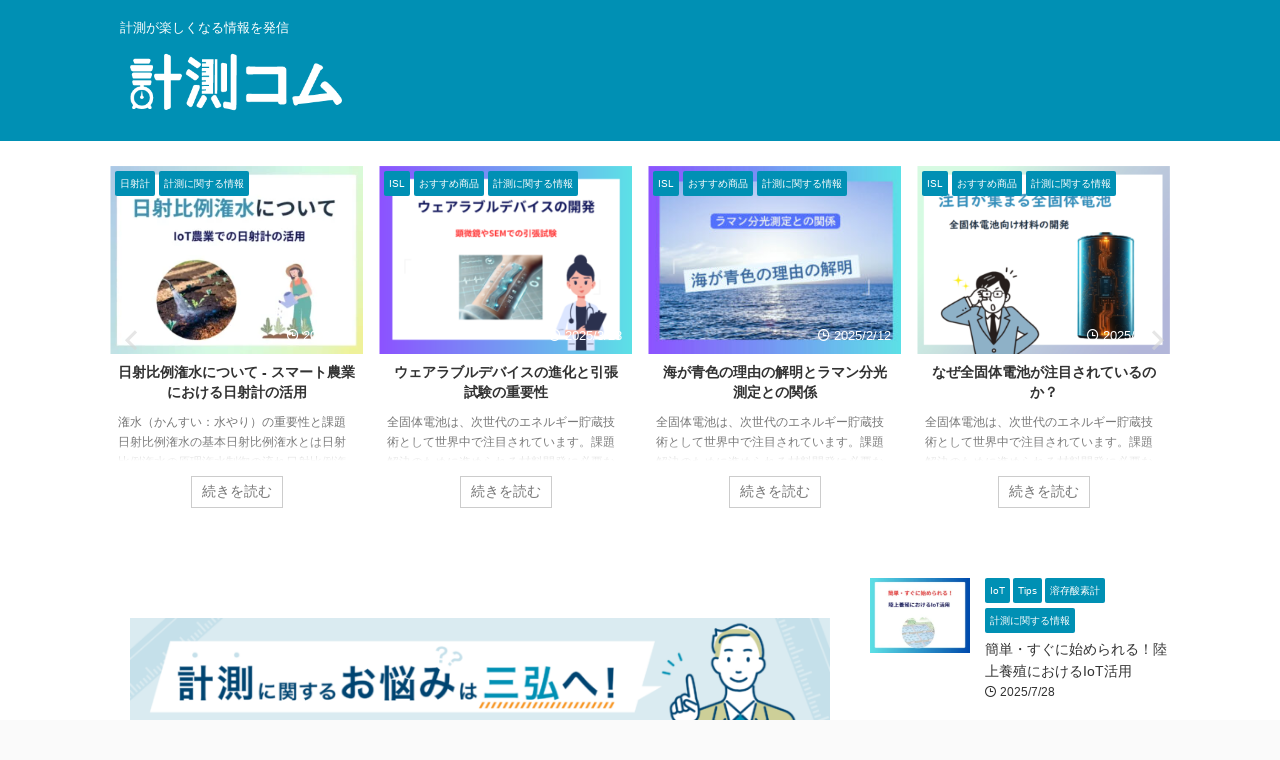

--- FILE ---
content_type: text/html; charset=UTF-8
request_url: https://www.sanko-web.co.jp/keisoku/how-to-use-the-ec-meter/
body_size: 50562
content:

<!DOCTYPE html>
<!--[if lt IE 7]>
<html class="ie6" dir="ltr" lang="ja"
	prefix="og: https://ogp.me/ns#" > <![endif]-->
<!--[if IE 7]>
<html class="i7" dir="ltr" lang="ja"
	prefix="og: https://ogp.me/ns#" > <![endif]-->
<!--[if IE 8]>
<html class="ie" dir="ltr" lang="ja"
	prefix="og: https://ogp.me/ns#" > <![endif]-->
<!--[if gt IE 8]><!-->
<html dir="ltr" lang="ja"
	prefix="og: https://ogp.me/ns#"  class="s-navi-search-overlay ">
	<!--<![endif]-->
	<head prefix="og: http://ogp.me/ns# fb: http://ogp.me/ns/fb# article: http://ogp.me/ns/article#">
		
	<!-- Global site tag (gtag.js) - Google Analytics -->
	<script async src="https://www.googletagmanager.com/gtag/js?id=G-R3TMWZK5JJ"></script>
	<script>
	  window.dataLayer = window.dataLayer || [];
	  function gtag(){dataLayer.push(arguments);}
	  gtag('js', new Date());

	  gtag('config', 'G-R3TMWZK5JJ');
	</script>
			<meta charset="UTF-8" >
		<meta name="viewport" content="width=device-width,initial-scale=1.0,user-scalable=no,viewport-fit=cover">
		<meta name="format-detection" content="telephone=no" >
		<meta name="referrer" content="no-referrer-when-downgrade"/>

		
		<link rel="alternate" type="application/rss+xml" title="計測コム RSS Feed" href="https://www.sanko-web.co.jp/keisoku/feed/" />
		<link rel="pingback" href="https://www.sanko-web.co.jp/keisoku/xmlrpc.php" >
		<!--[if lt IE 9]>
		<script src="https://www.sanko-web.co.jp/keisoku/wp-content/themes/affinger/js/html5shiv.js"></script>
		<![endif]-->
				
		<!-- All in One SEO 4.2.4 - aioseo.com -->
		<meta name="description" content="ECメーターは、世界中の農業で活躍している測定機器です。 農地の土壌はもちろん、水耕栽培やプランター栽培などで" />
		<meta name="robots" content="max-image-preview:large" />
		<link rel="canonical" href="https://www.sanko-web.co.jp/keisoku/how-to-use-the-ec-meter/" />
		<meta name="generator" content="All in One SEO (AIOSEO) 4.2.4 " />
		<meta property="og:locale" content="ja_JP" />
		<meta property="og:site_name" content="計測コム - 計測が楽しくなる情報を発信" />
		<meta property="og:type" content="article" />
		<meta property="og:title" content="ECメーターの使い方や原理《初心者にもわかりやすく解説》 - 計測コム" />
		<meta property="og:description" content="ECメーターは、世界中の農業で活躍している測定機器です。 農地の土壌はもちろん、水耕栽培やプランター栽培などで" />
		<meta property="og:url" content="https://www.sanko-web.co.jp/keisoku/how-to-use-the-ec-meter/" />
		<meta property="og:image" content="https://www.sanko-web.co.jp/keisoku/wp-content/uploads/2022/09/01-1.jpg" />
		<meta property="og:image:secure_url" content="https://www.sanko-web.co.jp/keisoku/wp-content/uploads/2022/09/01-1.jpg" />
		<meta property="og:image:width" content="800" />
		<meta property="og:image:height" content="600" />
		<meta property="article:published_time" content="2022-10-26T11:45:58+00:00" />
		<meta property="article:modified_time" content="2022-12-20T11:13:40+00:00" />
		<meta name="twitter:card" content="summary_large_image" />
		<meta name="twitter:title" content="ECメーターの使い方や原理《初心者にもわかりやすく解説》 - 計測コム" />
		<meta name="twitter:description" content="ECメーターは、世界中の農業で活躍している測定機器です。 農地の土壌はもちろん、水耕栽培やプランター栽培などで" />
		<meta name="twitter:image" content="https://www.sanko-web.co.jp/keisoku/wp-content/uploads/2022/09/01-1.jpg" />
		<script type="application/ld+json" class="aioseo-schema">
			{"@context":"https:\/\/schema.org","@graph":[{"@type":"WebSite","@id":"https:\/\/www.sanko-web.co.jp\/keisoku\/#website","url":"https:\/\/www.sanko-web.co.jp\/keisoku\/","name":"\u8a08\u6e2c\u30b3\u30e0","description":"\u8a08\u6e2c\u304c\u697d\u3057\u304f\u306a\u308b\u60c5\u5831\u3092\u767a\u4fe1","inLanguage":"ja","publisher":{"@id":"https:\/\/www.sanko-web.co.jp\/keisoku\/#organization"}},{"@type":"Organization","@id":"https:\/\/www.sanko-web.co.jp\/keisoku\/#organization","name":"\u8a08\u6e2c\u30b3\u30e0","url":"https:\/\/www.sanko-web.co.jp\/keisoku\/"},{"@type":"BreadcrumbList","@id":"https:\/\/www.sanko-web.co.jp\/keisoku\/how-to-use-the-ec-meter\/#breadcrumblist","itemListElement":[{"@type":"ListItem","@id":"https:\/\/www.sanko-web.co.jp\/keisoku\/#listItem","position":1,"item":{"@type":"WebPage","@id":"https:\/\/www.sanko-web.co.jp\/keisoku\/","name":"\u30db\u30fc\u30e0","description":"\u8a08\u6e2c\u304c\u697d\u3057\u304f\u306a\u308b\u60c5\u5831\u3092\u767a\u4fe1","url":"https:\/\/www.sanko-web.co.jp\/keisoku\/"},"nextItem":"https:\/\/www.sanko-web.co.jp\/keisoku\/how-to-use-the-ec-meter\/#listItem"},{"@type":"ListItem","@id":"https:\/\/www.sanko-web.co.jp\/keisoku\/how-to-use-the-ec-meter\/#listItem","position":2,"item":{"@type":"WebPage","@id":"https:\/\/www.sanko-web.co.jp\/keisoku\/how-to-use-the-ec-meter\/","name":"EC\u30e1\u30fc\u30bf\u30fc\u306e\u4f7f\u3044\u65b9\u3084\u539f\u7406\u300a\u521d\u5fc3\u8005\u306b\u3082\u308f\u304b\u308a\u3084\u3059\u304f\u89e3\u8aac\u300b","description":"EC\u30e1\u30fc\u30bf\u30fc\u306f\u3001\u4e16\u754c\u4e2d\u306e\u8fb2\u696d\u3067\u6d3b\u8e8d\u3057\u3066\u3044\u308b\u6e2c\u5b9a\u6a5f\u5668\u3067\u3059\u3002 \u8fb2\u5730\u306e\u571f\u58cc\u306f\u3082\u3061\u308d\u3093\u3001\u6c34\u8015\u683d\u57f9\u3084\u30d7\u30e9\u30f3\u30bf\u30fc\u683d\u57f9\u306a\u3069\u3067","url":"https:\/\/www.sanko-web.co.jp\/keisoku\/how-to-use-the-ec-meter\/"},"previousItem":"https:\/\/www.sanko-web.co.jp\/keisoku\/#listItem"}]},{"@type":"Person","@id":"https:\/\/www.sanko-web.co.jp\/keisoku\/author\/keisoku22\/#author","url":"https:\/\/www.sanko-web.co.jp\/keisoku\/author\/keisoku22\/","name":"keisoku22","image":{"@type":"ImageObject","@id":"https:\/\/www.sanko-web.co.jp\/keisoku\/how-to-use-the-ec-meter\/#authorImage","url":"https:\/\/secure.gravatar.com\/avatar\/f11f9a173d4547c96ee0b25b621be850?s=96&d=mm&r=g","width":96,"height":96,"caption":"keisoku22"}},{"@type":"WebPage","@id":"https:\/\/www.sanko-web.co.jp\/keisoku\/how-to-use-the-ec-meter\/#webpage","url":"https:\/\/www.sanko-web.co.jp\/keisoku\/how-to-use-the-ec-meter\/","name":"EC\u30e1\u30fc\u30bf\u30fc\u306e\u4f7f\u3044\u65b9\u3084\u539f\u7406\u300a\u521d\u5fc3\u8005\u306b\u3082\u308f\u304b\u308a\u3084\u3059\u304f\u89e3\u8aac\u300b - \u8a08\u6e2c\u30b3\u30e0","description":"EC\u30e1\u30fc\u30bf\u30fc\u306f\u3001\u4e16\u754c\u4e2d\u306e\u8fb2\u696d\u3067\u6d3b\u8e8d\u3057\u3066\u3044\u308b\u6e2c\u5b9a\u6a5f\u5668\u3067\u3059\u3002 \u8fb2\u5730\u306e\u571f\u58cc\u306f\u3082\u3061\u308d\u3093\u3001\u6c34\u8015\u683d\u57f9\u3084\u30d7\u30e9\u30f3\u30bf\u30fc\u683d\u57f9\u306a\u3069\u3067","inLanguage":"ja","isPartOf":{"@id":"https:\/\/www.sanko-web.co.jp\/keisoku\/#website"},"breadcrumb":{"@id":"https:\/\/www.sanko-web.co.jp\/keisoku\/how-to-use-the-ec-meter\/#breadcrumblist"},"author":"https:\/\/www.sanko-web.co.jp\/keisoku\/author\/keisoku22\/#author","creator":"https:\/\/www.sanko-web.co.jp\/keisoku\/author\/keisoku22\/#author","image":{"@type":"ImageObject","@id":"https:\/\/www.sanko-web.co.jp\/keisoku\/#mainImage","url":"https:\/\/www.sanko-web.co.jp\/keisoku\/wp-content\/uploads\/2022\/09\/01-1.jpg","width":800,"height":600,"caption":"EC\u30e1\u30fc\u30bf\u30fc\u306e\u4f7f\u3044\u65b9\u3084\u539f\u7406\u300a\u521d\u5fc3\u8005\u306b\u3082\u308f\u304b\u308a\u3084\u3059\u304f\u89e3\u8aac\u300b"},"primaryImageOfPage":{"@id":"https:\/\/www.sanko-web.co.jp\/keisoku\/how-to-use-the-ec-meter\/#mainImage"},"datePublished":"2022-10-26T11:45:58+09:00","dateModified":"2022-12-20T11:13:40+09:00"},{"@type":"BlogPosting","@id":"https:\/\/www.sanko-web.co.jp\/keisoku\/how-to-use-the-ec-meter\/#blogposting","name":"EC\u30e1\u30fc\u30bf\u30fc\u306e\u4f7f\u3044\u65b9\u3084\u539f\u7406\u300a\u521d\u5fc3\u8005\u306b\u3082\u308f\u304b\u308a\u3084\u3059\u304f\u89e3\u8aac\u300b - \u8a08\u6e2c\u30b3\u30e0","description":"EC\u30e1\u30fc\u30bf\u30fc\u306f\u3001\u4e16\u754c\u4e2d\u306e\u8fb2\u696d\u3067\u6d3b\u8e8d\u3057\u3066\u3044\u308b\u6e2c\u5b9a\u6a5f\u5668\u3067\u3059\u3002 \u8fb2\u5730\u306e\u571f\u58cc\u306f\u3082\u3061\u308d\u3093\u3001\u6c34\u8015\u683d\u57f9\u3084\u30d7\u30e9\u30f3\u30bf\u30fc\u683d\u57f9\u306a\u3069\u3067","inLanguage":"ja","headline":"EC\u30e1\u30fc\u30bf\u30fc\u306e\u4f7f\u3044\u65b9\u3084\u539f\u7406\u300a\u521d\u5fc3\u8005\u306b\u3082\u308f\u304b\u308a\u3084\u3059\u304f\u89e3\u8aac\u300b","author":{"@id":"https:\/\/www.sanko-web.co.jp\/keisoku\/author\/keisoku22\/#author"},"publisher":{"@id":"https:\/\/www.sanko-web.co.jp\/keisoku\/#organization"},"datePublished":"2022-10-26T11:45:58+09:00","dateModified":"2022-12-20T11:13:40+09:00","articleSection":"EC\u30e1\u30fc\u30bf\u30fc, \u4f7f\u3044\u65b9, \u521d\u5fc3\u8005\u5411\u3051, \u539f\u7406, \u89e3\u8aac","mainEntityOfPage":{"@id":"https:\/\/www.sanko-web.co.jp\/keisoku\/how-to-use-the-ec-meter\/#webpage"},"isPartOf":{"@id":"https:\/\/www.sanko-web.co.jp\/keisoku\/how-to-use-the-ec-meter\/#webpage"},"image":{"@type":"ImageObject","@id":"https:\/\/www.sanko-web.co.jp\/keisoku\/#articleImage","url":"https:\/\/www.sanko-web.co.jp\/keisoku\/wp-content\/uploads\/2022\/09\/01-1.jpg","width":800,"height":600,"caption":"EC\u30e1\u30fc\u30bf\u30fc\u306e\u4f7f\u3044\u65b9\u3084\u539f\u7406\u300a\u521d\u5fc3\u8005\u306b\u3082\u308f\u304b\u308a\u3084\u3059\u304f\u89e3\u8aac\u300b"}}]}
		</script>
		<!-- All in One SEO -->

<title>ECメーターの使い方や原理《初心者にもわかりやすく解説》 - 計測コム</title>
<link rel='dns-prefetch' href='//ajax.googleapis.com' />
<link rel='dns-prefetch' href='//s.w.org' />
<script type="text/javascript">
window._wpemojiSettings = {"baseUrl":"https:\/\/s.w.org\/images\/core\/emoji\/13.1.0\/72x72\/","ext":".png","svgUrl":"https:\/\/s.w.org\/images\/core\/emoji\/13.1.0\/svg\/","svgExt":".svg","source":{"concatemoji":"https:\/\/www.sanko-web.co.jp\/keisoku\/wp-includes\/js\/wp-emoji-release.min.js?ver=5.9.3"}};
/*! This file is auto-generated */
!function(e,a,t){var n,r,o,i=a.createElement("canvas"),p=i.getContext&&i.getContext("2d");function s(e,t){var a=String.fromCharCode;p.clearRect(0,0,i.width,i.height),p.fillText(a.apply(this,e),0,0);e=i.toDataURL();return p.clearRect(0,0,i.width,i.height),p.fillText(a.apply(this,t),0,0),e===i.toDataURL()}function c(e){var t=a.createElement("script");t.src=e,t.defer=t.type="text/javascript",a.getElementsByTagName("head")[0].appendChild(t)}for(o=Array("flag","emoji"),t.supports={everything:!0,everythingExceptFlag:!0},r=0;r<o.length;r++)t.supports[o[r]]=function(e){if(!p||!p.fillText)return!1;switch(p.textBaseline="top",p.font="600 32px Arial",e){case"flag":return s([127987,65039,8205,9895,65039],[127987,65039,8203,9895,65039])?!1:!s([55356,56826,55356,56819],[55356,56826,8203,55356,56819])&&!s([55356,57332,56128,56423,56128,56418,56128,56421,56128,56430,56128,56423,56128,56447],[55356,57332,8203,56128,56423,8203,56128,56418,8203,56128,56421,8203,56128,56430,8203,56128,56423,8203,56128,56447]);case"emoji":return!s([10084,65039,8205,55357,56613],[10084,65039,8203,55357,56613])}return!1}(o[r]),t.supports.everything=t.supports.everything&&t.supports[o[r]],"flag"!==o[r]&&(t.supports.everythingExceptFlag=t.supports.everythingExceptFlag&&t.supports[o[r]]);t.supports.everythingExceptFlag=t.supports.everythingExceptFlag&&!t.supports.flag,t.DOMReady=!1,t.readyCallback=function(){t.DOMReady=!0},t.supports.everything||(n=function(){t.readyCallback()},a.addEventListener?(a.addEventListener("DOMContentLoaded",n,!1),e.addEventListener("load",n,!1)):(e.attachEvent("onload",n),a.attachEvent("onreadystatechange",function(){"complete"===a.readyState&&t.readyCallback()})),(n=t.source||{}).concatemoji?c(n.concatemoji):n.wpemoji&&n.twemoji&&(c(n.twemoji),c(n.wpemoji)))}(window,document,window._wpemojiSettings);
</script>
<style type="text/css">
img.wp-smiley,
img.emoji {
	display: inline !important;
	border: none !important;
	box-shadow: none !important;
	height: 1em !important;
	width: 1em !important;
	margin: 0 0.07em !important;
	vertical-align: -0.1em !important;
	background: none !important;
	padding: 0 !important;
}
</style>
	<link rel='stylesheet' id='wp-block-library-css'  href='https://www.sanko-web.co.jp/keisoku/wp-includes/css/dist/block-library/style.min.css?ver=5.9.3' type='text/css' media='all' />
<style id='global-styles-inline-css' type='text/css'>
body{--wp--preset--color--black: #000000;--wp--preset--color--cyan-bluish-gray: #abb8c3;--wp--preset--color--white: #ffffff;--wp--preset--color--pale-pink: #f78da7;--wp--preset--color--vivid-red: #cf2e2e;--wp--preset--color--luminous-vivid-orange: #ff6900;--wp--preset--color--luminous-vivid-amber: #fcb900;--wp--preset--color--light-green-cyan: #eefaff;--wp--preset--color--vivid-green-cyan: #00d084;--wp--preset--color--pale-cyan-blue: #8ed1fc;--wp--preset--color--vivid-cyan-blue: #0693e3;--wp--preset--color--vivid-purple: #9b51e0;--wp--preset--color--soft-red: #e92f3d;--wp--preset--color--light-grayish-red: #fdf0f2;--wp--preset--color--vivid-yellow: #ffc107;--wp--preset--color--very-pale-yellow: #fffde7;--wp--preset--color--very-light-gray: #fafafa;--wp--preset--color--very-dark-gray: #313131;--wp--preset--color--original-color-a: #00B900;--wp--preset--color--original-color-b: #f4fff4;--wp--preset--color--original-color-c: #F3E5F5;--wp--preset--color--original-color-d: #9E9D24;--wp--preset--gradient--vivid-cyan-blue-to-vivid-purple: linear-gradient(135deg,rgba(6,147,227,1) 0%,rgb(155,81,224) 100%);--wp--preset--gradient--light-green-cyan-to-vivid-green-cyan: linear-gradient(135deg,rgb(122,220,180) 0%,rgb(0,208,130) 100%);--wp--preset--gradient--luminous-vivid-amber-to-luminous-vivid-orange: linear-gradient(135deg,rgba(252,185,0,1) 0%,rgba(255,105,0,1) 100%);--wp--preset--gradient--luminous-vivid-orange-to-vivid-red: linear-gradient(135deg,rgba(255,105,0,1) 0%,rgb(207,46,46) 100%);--wp--preset--gradient--very-light-gray-to-cyan-bluish-gray: linear-gradient(135deg,rgb(238,238,238) 0%,rgb(169,184,195) 100%);--wp--preset--gradient--cool-to-warm-spectrum: linear-gradient(135deg,rgb(74,234,220) 0%,rgb(151,120,209) 20%,rgb(207,42,186) 40%,rgb(238,44,130) 60%,rgb(251,105,98) 80%,rgb(254,248,76) 100%);--wp--preset--gradient--blush-light-purple: linear-gradient(135deg,rgb(255,206,236) 0%,rgb(152,150,240) 100%);--wp--preset--gradient--blush-bordeaux: linear-gradient(135deg,rgb(254,205,165) 0%,rgb(254,45,45) 50%,rgb(107,0,62) 100%);--wp--preset--gradient--luminous-dusk: linear-gradient(135deg,rgb(255,203,112) 0%,rgb(199,81,192) 50%,rgb(65,88,208) 100%);--wp--preset--gradient--pale-ocean: linear-gradient(135deg,rgb(255,245,203) 0%,rgb(182,227,212) 50%,rgb(51,167,181) 100%);--wp--preset--gradient--electric-grass: linear-gradient(135deg,rgb(202,248,128) 0%,rgb(113,206,126) 100%);--wp--preset--gradient--midnight: linear-gradient(135deg,rgb(2,3,129) 0%,rgb(40,116,252) 100%);--wp--preset--duotone--dark-grayscale: url('#wp-duotone-dark-grayscale');--wp--preset--duotone--grayscale: url('#wp-duotone-grayscale');--wp--preset--duotone--purple-yellow: url('#wp-duotone-purple-yellow');--wp--preset--duotone--blue-red: url('#wp-duotone-blue-red');--wp--preset--duotone--midnight: url('#wp-duotone-midnight');--wp--preset--duotone--magenta-yellow: url('#wp-duotone-magenta-yellow');--wp--preset--duotone--purple-green: url('#wp-duotone-purple-green');--wp--preset--duotone--blue-orange: url('#wp-duotone-blue-orange');--wp--preset--font-size--small: .8em;--wp--preset--font-size--medium: 20px;--wp--preset--font-size--large: 1.5em;--wp--preset--font-size--x-large: 42px;--wp--preset--font-size--st-regular: 1em;--wp--preset--font-size--huge: 3em;}.has-black-color{color: var(--wp--preset--color--black) !important;}.has-cyan-bluish-gray-color{color: var(--wp--preset--color--cyan-bluish-gray) !important;}.has-white-color{color: var(--wp--preset--color--white) !important;}.has-pale-pink-color{color: var(--wp--preset--color--pale-pink) !important;}.has-vivid-red-color{color: var(--wp--preset--color--vivid-red) !important;}.has-luminous-vivid-orange-color{color: var(--wp--preset--color--luminous-vivid-orange) !important;}.has-luminous-vivid-amber-color{color: var(--wp--preset--color--luminous-vivid-amber) !important;}.has-light-green-cyan-color{color: var(--wp--preset--color--light-green-cyan) !important;}.has-vivid-green-cyan-color{color: var(--wp--preset--color--vivid-green-cyan) !important;}.has-pale-cyan-blue-color{color: var(--wp--preset--color--pale-cyan-blue) !important;}.has-vivid-cyan-blue-color{color: var(--wp--preset--color--vivid-cyan-blue) !important;}.has-vivid-purple-color{color: var(--wp--preset--color--vivid-purple) !important;}.has-black-background-color{background-color: var(--wp--preset--color--black) !important;}.has-cyan-bluish-gray-background-color{background-color: var(--wp--preset--color--cyan-bluish-gray) !important;}.has-white-background-color{background-color: var(--wp--preset--color--white) !important;}.has-pale-pink-background-color{background-color: var(--wp--preset--color--pale-pink) !important;}.has-vivid-red-background-color{background-color: var(--wp--preset--color--vivid-red) !important;}.has-luminous-vivid-orange-background-color{background-color: var(--wp--preset--color--luminous-vivid-orange) !important;}.has-luminous-vivid-amber-background-color{background-color: var(--wp--preset--color--luminous-vivid-amber) !important;}.has-light-green-cyan-background-color{background-color: var(--wp--preset--color--light-green-cyan) !important;}.has-vivid-green-cyan-background-color{background-color: var(--wp--preset--color--vivid-green-cyan) !important;}.has-pale-cyan-blue-background-color{background-color: var(--wp--preset--color--pale-cyan-blue) !important;}.has-vivid-cyan-blue-background-color{background-color: var(--wp--preset--color--vivid-cyan-blue) !important;}.has-vivid-purple-background-color{background-color: var(--wp--preset--color--vivid-purple) !important;}.has-black-border-color{border-color: var(--wp--preset--color--black) !important;}.has-cyan-bluish-gray-border-color{border-color: var(--wp--preset--color--cyan-bluish-gray) !important;}.has-white-border-color{border-color: var(--wp--preset--color--white) !important;}.has-pale-pink-border-color{border-color: var(--wp--preset--color--pale-pink) !important;}.has-vivid-red-border-color{border-color: var(--wp--preset--color--vivid-red) !important;}.has-luminous-vivid-orange-border-color{border-color: var(--wp--preset--color--luminous-vivid-orange) !important;}.has-luminous-vivid-amber-border-color{border-color: var(--wp--preset--color--luminous-vivid-amber) !important;}.has-light-green-cyan-border-color{border-color: var(--wp--preset--color--light-green-cyan) !important;}.has-vivid-green-cyan-border-color{border-color: var(--wp--preset--color--vivid-green-cyan) !important;}.has-pale-cyan-blue-border-color{border-color: var(--wp--preset--color--pale-cyan-blue) !important;}.has-vivid-cyan-blue-border-color{border-color: var(--wp--preset--color--vivid-cyan-blue) !important;}.has-vivid-purple-border-color{border-color: var(--wp--preset--color--vivid-purple) !important;}.has-vivid-cyan-blue-to-vivid-purple-gradient-background{background: var(--wp--preset--gradient--vivid-cyan-blue-to-vivid-purple) !important;}.has-light-green-cyan-to-vivid-green-cyan-gradient-background{background: var(--wp--preset--gradient--light-green-cyan-to-vivid-green-cyan) !important;}.has-luminous-vivid-amber-to-luminous-vivid-orange-gradient-background{background: var(--wp--preset--gradient--luminous-vivid-amber-to-luminous-vivid-orange) !important;}.has-luminous-vivid-orange-to-vivid-red-gradient-background{background: var(--wp--preset--gradient--luminous-vivid-orange-to-vivid-red) !important;}.has-very-light-gray-to-cyan-bluish-gray-gradient-background{background: var(--wp--preset--gradient--very-light-gray-to-cyan-bluish-gray) !important;}.has-cool-to-warm-spectrum-gradient-background{background: var(--wp--preset--gradient--cool-to-warm-spectrum) !important;}.has-blush-light-purple-gradient-background{background: var(--wp--preset--gradient--blush-light-purple) !important;}.has-blush-bordeaux-gradient-background{background: var(--wp--preset--gradient--blush-bordeaux) !important;}.has-luminous-dusk-gradient-background{background: var(--wp--preset--gradient--luminous-dusk) !important;}.has-pale-ocean-gradient-background{background: var(--wp--preset--gradient--pale-ocean) !important;}.has-electric-grass-gradient-background{background: var(--wp--preset--gradient--electric-grass) !important;}.has-midnight-gradient-background{background: var(--wp--preset--gradient--midnight) !important;}.has-small-font-size{font-size: var(--wp--preset--font-size--small) !important;}.has-medium-font-size{font-size: var(--wp--preset--font-size--medium) !important;}.has-large-font-size{font-size: var(--wp--preset--font-size--large) !important;}.has-x-large-font-size{font-size: var(--wp--preset--font-size--x-large) !important;}
</style>
<link rel='stylesheet' id='st-af-cpt-css'  href='https://www.sanko-web.co.jp/keisoku/wp-content/plugins/st-af-cpt/assets/css/style.css?ver=1.0.0' type='text/css' media='all' />
<link rel='stylesheet' id='toc-screen-css'  href='https://www.sanko-web.co.jp/keisoku/wp-content/plugins/table-of-contents-plus/screen.min.css?ver=2106' type='text/css' media='all' />
<link rel='stylesheet' id='normalize-css'  href='https://www.sanko-web.co.jp/keisoku/wp-content/themes/affinger/css/normalize.css?ver=1.5.9' type='text/css' media='all' />
<link rel='stylesheet' id='st_svg-css'  href='https://www.sanko-web.co.jp/keisoku/wp-content/themes/affinger/st_svg/style.css?ver=5.9.3' type='text/css' media='all' />
<link rel='stylesheet' id='slick-css'  href='https://www.sanko-web.co.jp/keisoku/wp-content/themes/affinger/vendor/slick/slick.css?ver=1.8.0' type='text/css' media='all' />
<link rel='stylesheet' id='slick-theme-css'  href='https://www.sanko-web.co.jp/keisoku/wp-content/themes/affinger/vendor/slick/slick-theme.css?ver=1.8.0' type='text/css' media='all' />
<link rel='stylesheet' id='style-css'  href='https://www.sanko-web.co.jp/keisoku/wp-content/themes/affinger/style.css?ver=5.9.3' type='text/css' media='all' />
<link rel='stylesheet' id='child-style-css'  href='https://www.sanko-web.co.jp/keisoku/wp-content/themes/affinger-child/style.css?ver=5.9.3' type='text/css' media='all' />
<link rel='stylesheet' id='single-css'  href='https://www.sanko-web.co.jp/keisoku/wp-content/themes/affinger/st-rankcss.php' type='text/css' media='all' />
<link rel='stylesheet' id='recent-posts-widget-with-thumbnails-public-style-css'  href='https://www.sanko-web.co.jp/keisoku/wp-content/plugins/recent-posts-widget-with-thumbnails/public.css?ver=7.1.1' type='text/css' media='all' />
<link rel='stylesheet' id='st-themecss-css'  href='https://www.sanko-web.co.jp/keisoku/wp-content/themes/affinger/st-themecss-loader.php?ver=5.9.3' type='text/css' media='all' />
<script type='text/javascript' src='//ajax.googleapis.com/ajax/libs/jquery/1.11.3/jquery.min.js?ver=1.11.3' id='jquery-js'></script>
<link rel="https://api.w.org/" href="https://www.sanko-web.co.jp/keisoku/wp-json/" /><link rel="alternate" type="application/json" href="https://www.sanko-web.co.jp/keisoku/wp-json/wp/v2/posts/1057" /><link rel='shortlink' href='https://www.sanko-web.co.jp/keisoku/?p=1057' />
<link rel="alternate" type="application/json+oembed" href="https://www.sanko-web.co.jp/keisoku/wp-json/oembed/1.0/embed?url=https%3A%2F%2Fwww.sanko-web.co.jp%2Fkeisoku%2Fhow-to-use-the-ec-meter%2F" />
<link rel="alternate" type="text/xml+oembed" href="https://www.sanko-web.co.jp/keisoku/wp-json/oembed/1.0/embed?url=https%3A%2F%2Fwww.sanko-web.co.jp%2Fkeisoku%2Fhow-to-use-the-ec-meter%2F&#038;format=xml" />
<meta name="robots" content="index, follow" />
<meta name="thumbnail" content="https://www.sanko-web.co.jp/keisoku/wp-content/uploads/2022/09/01-1.jpg">
<link rel="canonical" href="https://www.sanko-web.co.jp/keisoku/how-to-use-the-ec-meter/" />
<noscript><style>.lazyload[data-src]{display:none !important;}</style></noscript><style>.lazyload{background-image:none !important;}.lazyload:before{background-image:none !important;}</style>		
<!-- OGP -->

<meta property="og:type" content="article">
<meta property="og:title" content="ECメーターの使い方や原理《初心者にもわかりやすく解説》">
<meta property="og:url" content="https://www.sanko-web.co.jp/keisoku/how-to-use-the-ec-meter/">
<meta property="og:description" content="ECメーターは、世界中の農業で活躍している測定機器です。 農地の土壌はもちろん、水耕栽培やプランター栽培などでも欠かせないものです。 一般にはあまり知られていないため、どのような機器なのかわからない人">
<meta property="og:site_name" content="計測コム">
<meta property="og:image" content="https://www.sanko-web.co.jp/keisoku/wp-content/uploads/2022/09/01-1.jpg">


	<meta property="article:published_time" content="2022-10-26T20:45:58+09:00" />
			<meta property="article:modified_time" content="2022-12-20T20:13:40+09:00" />
		<meta property="article:author" content="keisoku22" />

<!-- /OGP -->
		


<script>
	(function (window, document, $, undefined) {
		'use strict';

		var SlideBox = (function () {
			/**
			 * @param $element
			 *
			 * @constructor
			 */
			function SlideBox($element) {
				this._$element = $element;
			}

			SlideBox.prototype.$content = function () {
				return this._$element.find('[data-st-slidebox-content]');
			};

			SlideBox.prototype.$toggle = function () {
				return this._$element.find('[data-st-slidebox-toggle]');
			};

			SlideBox.prototype.$icon = function () {
				return this._$element.find('[data-st-slidebox-icon]');
			};

			SlideBox.prototype.$text = function () {
				return this._$element.find('[data-st-slidebox-text]');
			};

			SlideBox.prototype.is_expanded = function () {
				return !!(this._$element.filter('[data-st-slidebox-expanded="true"]').length);
			};

			SlideBox.prototype.expand = function () {
				var self = this;

				this.$content().slideDown()
					.promise()
					.then(function () {
						var $icon = self.$icon();
						var $text = self.$text();

						$icon.removeClass($icon.attr('data-st-slidebox-icon-collapsed'))
							.addClass($icon.attr('data-st-slidebox-icon-expanded'))

						$text.text($text.attr('data-st-slidebox-text-expanded'))

						self._$element.removeClass('is-collapsed')
							.addClass('is-expanded');

						self._$element.attr('data-st-slidebox-expanded', 'true');
					});
			};

			SlideBox.prototype.collapse = function () {
				var self = this;

				this.$content().slideUp()
					.promise()
					.then(function () {
						var $icon = self.$icon();
						var $text = self.$text();

						$icon.removeClass($icon.attr('data-st-slidebox-icon-expanded'))
							.addClass($icon.attr('data-st-slidebox-icon-collapsed'))

						$text.text($text.attr('data-st-slidebox-text-collapsed'))

						self._$element.removeClass('is-expanded')
							.addClass('is-collapsed');

						self._$element.attr('data-st-slidebox-expanded', 'false');
					});
			};

			SlideBox.prototype.toggle = function () {
				if (this.is_expanded()) {
					this.collapse();
				} else {
					this.expand();
				}
			};

			SlideBox.prototype.add_event_listeners = function () {
				var self = this;

				this.$toggle().on('click', function (event) {
					self.toggle();
				});
			};

			SlideBox.prototype.initialize = function () {
				this.add_event_listeners();
			};

			return SlideBox;
		}());

		function on_ready() {
			var slideBoxes = [];

			$('[data-st-slidebox]').each(function () {
				var $element = $(this);
				var slideBox = new SlideBox($element);

				slideBoxes.push(slideBox);

				slideBox.initialize();
			});

			return slideBoxes;
		}

		$(on_ready);
	}(window, window.document, jQuery));
</script>


<script>
	(function (window, document, $, undefined) {
		'use strict';

		$(function(){
			/* 第一階層のみの目次にクラスを挿入 */
			$("#toc_container:not(:has(ul ul))").addClass("only-toc");
			/* アコーディオンメニュー内のカテゴリにクラス追加 */
			$(".st-ac-box ul:has(.cat-item)").each(function(){
				$(this).addClass("st-ac-cat");
			});
		});
	}(window, window.document, jQuery));
</script>

<script>
	(function (window, document, $, undefined) {
		'use strict';

		$(function(){
									$('.st-star').parent('.rankh4').css('padding-bottom','5px'); // スターがある場合のランキング見出し調整
		});
	}(window, window.document, jQuery));
</script>



	<script>
		(function (window, document, $, undefined) {
			'use strict';

			$(function() {
				$('.is-style-st-paragraph-kaiwa').wrapInner('<span class="st-paragraph-kaiwa-text">');
			});
		}(window, window.document, jQuery));
	</script>

	<script>
		(function (window, document, $, undefined) {
			'use strict';

			$(function() {
				$('.is-style-st-paragraph-kaiwa-b').wrapInner('<span class="st-paragraph-kaiwa-text">');
			});
		}(window, window.document, jQuery));
	</script>

<script>
	/* Gutenbergスタイルを調整 */
	(function (window, document, $, undefined) {
		'use strict';

		$(function() {
			$( '[class^="is-style-st-paragraph-"],[class*=" is-style-st-paragraph-"]' ).wrapInner( '<span class="st-noflex"></span>' );
		});
	}(window, window.document, jQuery));
</script>

			</head>
	<body class="post-template-default single single-post postid-1057 single-format-standard not-front-page" >
<script data-cfasync="false">var ewww_webp_supported=false;</script>				<div id="st-ami">
				<div id="wrapper" class="">
				<div id="wrapper-in">

					

<header id="">
	<div id="header-full">
		<div id="headbox-bg">
			<div id="headbox">

					<nav id="s-navi" class="pcnone" data-st-nav data-st-nav-type="normal">
		<dl class="acordion is-active" data-st-nav-primary>
			<dt class="trigger">
				<p class="acordion_button"><span class="op op-menu"><i class="st-fa st-svg-menu"></i></span></p>

				
									<div id="st-mobile-logo"></div>
				
				<!-- 追加メニュー -->
				
				<!-- 追加メニュー2 -->
				
			</dt>

			<dd class="acordion_tree">
				<div class="acordion_tree_content">

					

												<div class="menu"></div>
						<div class="clear"></div>

					
				</div>
			</dd>

					</dl>

					</nav>

									<div id="header-l">
						
						<div id="st-text-logo">
							
    
		
			<!-- キャプション -->
			
				          		 	 <p class="descr sitenametop">
           		     	計測が楽しくなる情報を発信           			 </p>
				
			
			<!-- ロゴ又はブログ名 -->
			          		  <p class="sitename"><a href="https://www.sanko-web.co.jp/keisoku/">
              		  							<img class="sitename-bottom lazyload" src="[data-uri]" width="374" height="128" alt="計測コム" data-src="https://www.sanko-web.co.jp/keisoku/wp-content/uploads/2022/05/logo.png" decoding="async"><noscript><img class="sitename-bottom" src="https://www.sanko-web.co.jp/keisoku/wp-content/uploads/2022/05/logo.png" width="374" height="128" alt="計測コム" data-eio="l"></noscript>               		           		  </a></p>
        				<!-- ロゴ又はブログ名ここまで -->

		
	
						</div>
					</div><!-- /#header-l -->
				
				<div id="header-r" class="smanone">
					
				</div><!-- /#header-r -->

			</div><!-- /#headbox -->
		</div><!-- /#headbox-bg clearfix -->

		
		
		
		
			

			<div id="gazou-wide">
												<div id="st-headerbox">
						<div id="st-header">
						</div>
					</div>
									</div>
		
	</div><!-- #header-full -->

	
	<div id="st-header-under-widgets-box-wrap">
		<div id="st-header-under-widgets-box">
						<div id="custom_html-3" class="widget_text st-header-under-widgets widget_custom_html"><div class="textwidget custom-html-widget">
	<div class="slider post-slider content-post-slider has-excerpt has-date has-more is-center-mode"
	     data-slick="{&quot;slidesToShow&quot;:4,&quot;adaptiveHeight&quot;:true,&quot;autoplay&quot;:true,&quot;dots&quot;:true,&quot;responsive&quot;:[{&quot;breakpoint&quot;:960,&quot;settings&quot;:{&quot;slidesToShow&quot;:3}},{&quot;breakpoint&quot;:560,&quot;settings&quot;:{&quot;slidesToShow&quot;:1,&quot;centerMode&quot;:true,&quot;centerPadding&quot;:&quot;80px&quot;}}],&quot;centerMode&quot;:false}">
		
			
			<div class="slider-item post-slide">
				<div class="post-slide-image">
					
											<a href="https://www.sanko-web.co.jp/keisoku/iot-aquaculture/">
							<img width="202" height="150" src="[data-uri]" class="attachment-st_post_slider_3 size-st_post_slider_3 wp-post-image lazyload" alt="陸上養殖、IOT" loading="lazy"   data-src="https://www.sanko-web.co.jp/keisoku/wp-content/uploads/2025/07/陸上養殖_IoT_800x600-202x150.webp" decoding="async" data-srcset="https://www.sanko-web.co.jp/keisoku/wp-content/uploads/2025/07/陸上養殖_IoT_800x600-202x150.webp 202w, https://www.sanko-web.co.jp/keisoku/wp-content/uploads/2025/07/陸上養殖_IoT_800x600-640x475.webp 640w, https://www.sanko-web.co.jp/keisoku/wp-content/uploads/2025/07/陸上養殖_IoT_800x600-343x254.webp 343w" data-sizes="auto" /><noscript><img width="202" height="150" src="https://www.sanko-web.co.jp/keisoku/wp-content/uploads/2025/07/陸上養殖_IoT_800x600-202x150.webp" class="attachment-st_post_slider_3 size-st_post_slider_3 wp-post-image" alt="陸上養殖、IOT" loading="lazy" srcset="https://www.sanko-web.co.jp/keisoku/wp-content/uploads/2025/07/陸上養殖_IoT_800x600-202x150.webp 202w, https://www.sanko-web.co.jp/keisoku/wp-content/uploads/2025/07/陸上養殖_IoT_800x600-640x475.webp 640w, https://www.sanko-web.co.jp/keisoku/wp-content/uploads/2025/07/陸上養殖_IoT_800x600-343x254.webp 343w" sizes="(max-width: 202px) 100vw, 202px" data-eio="l" /></noscript>						</a>
					
											
	
	<p class="st-catgroup itiran-category">
		<a href="https://www.sanko-web.co.jp/keisoku/category/iot/" title="View all posts in IoT" rel="category tag"><span class="catname st-catid397">IoT</span></a> <a href="https://www.sanko-web.co.jp/keisoku/category/tips/" title="View all posts in Tips" rel="category tag"><span class="catname st-catid312">Tips</span></a> <a href="https://www.sanko-web.co.jp/keisoku/category/dissolved-oxygen-meter/" title="View all posts in 溶存酸素計" rel="category tag"><span class="catname st-catid278">溶存酸素計</span></a> <a href="https://www.sanko-web.co.jp/keisoku/category/measurement-information/" title="View all posts in 計測に関する情報" rel="category tag"><span class="catname st-catid305">計測に関する情報</span></a>	</p>
					
					
													<p class="post-slide-date"><i class="st-fa st-svg-clock-o"></i>2025/7/28</p>
						
					
				</div>
									<div class="post-slide-body">
						<div class="post-slide-text">
							<p class="post-slide-title"><a href="https://www.sanko-web.co.jp/keisoku/iot-aquaculture/">簡単・すぐに始められる！陸上養殖におけるIoT活用</a></p>

														<div class="post-slide-excerpt">
								<p>日本の水産業は現在、漁獲量の減少、環境変化、漁業従事者の高齢化・後継者不足、そして消費者の安全志向の高まりなど、さまざまな課題に直面しています。漁獲量の減少は、船舶などへの設備投資や燃料費の高騰と重なり、さらなる人材不足を招く悪循環を生み出しています。これらの課題は、水産業の持続的な発展に向けて早急に解決すべき重要な問題です。こうした状況の中、持続可能な水産物供給の新たな解決策として「陸上養殖」が注目を集めています。 陸上養殖とは？日本における陸上養殖の現状陸上養殖の課題小規模陸上養殖の事例株式会社 AR ... </p>
							</div>
													</div>

													<p class="post-slide-more">
								<a href="https://www.sanko-web.co.jp/keisoku/iot-aquaculture/">続きを読む</a>
							</p>
											</div>
							</div>
		
			
			<div class="slider-item post-slide">
				<div class="post-slide-image">
					
											<a href="https://www.sanko-web.co.jp/keisoku/irrigation/">
							<img width="202" height="150" src="[data-uri]" class="attachment-st_post_slider_3 size-st_post_slider_3 wp-post-image lazyload" alt="日射計 日射比例潅水" loading="lazy"   data-src="https://www.sanko-web.co.jp/keisoku/wp-content/uploads/2025/07/日射計_日射比例潅水_800x600-202x150.webp" decoding="async" data-srcset="https://www.sanko-web.co.jp/keisoku/wp-content/uploads/2025/07/日射計_日射比例潅水_800x600-202x150.webp 202w, https://www.sanko-web.co.jp/keisoku/wp-content/uploads/2025/07/日射計_日射比例潅水_800x600-640x475.webp 640w, https://www.sanko-web.co.jp/keisoku/wp-content/uploads/2025/07/日射計_日射比例潅水_800x600-343x254.webp 343w" data-sizes="auto" /><noscript><img width="202" height="150" src="https://www.sanko-web.co.jp/keisoku/wp-content/uploads/2025/07/日射計_日射比例潅水_800x600-202x150.webp" class="attachment-st_post_slider_3 size-st_post_slider_3 wp-post-image" alt="日射計 日射比例潅水" loading="lazy" srcset="https://www.sanko-web.co.jp/keisoku/wp-content/uploads/2025/07/日射計_日射比例潅水_800x600-202x150.webp 202w, https://www.sanko-web.co.jp/keisoku/wp-content/uploads/2025/07/日射計_日射比例潅水_800x600-640x475.webp 640w, https://www.sanko-web.co.jp/keisoku/wp-content/uploads/2025/07/日射計_日射比例潅水_800x600-343x254.webp 343w" sizes="(max-width: 202px) 100vw, 202px" data-eio="l" /></noscript>						</a>
					
											
	
	<p class="st-catgroup itiran-category">
		<a href="https://www.sanko-web.co.jp/keisoku/category/pyranometer/" title="View all posts in 日射計" rel="category tag"><span class="catname st-catid262">日射計</span></a> <a href="https://www.sanko-web.co.jp/keisoku/category/measurement-information/" title="View all posts in 計測に関する情報" rel="category tag"><span class="catname st-catid305">計測に関する情報</span></a>	</p>
					
					
													<p class="post-slide-date"><i class="st-fa st-svg-clock-o"></i>2025/7/1</p>
						
					
				</div>
									<div class="post-slide-body">
						<div class="post-slide-text">
							<p class="post-slide-title"><a href="https://www.sanko-web.co.jp/keisoku/irrigation/">日射比例潅水について - スマート農業における日射計の活用</a></p>

														<div class="post-slide-excerpt">
								<p>潅水（かんすい：水やり）の重要性と課題日射比例潅水の基本日射比例潅水とは日射比例潅水の原理潅水制御の流れ日射比例潅水の導入効果日射比例潅水における日射計の導入事例トヨタネ株式会社の取り組み日射計の選定：三弘 PVSS-03まとめ 潅水（かんすい：水やり）の重要性と課題 農業において潅水（水やり）は、最も基本的でありながら最も難しい作業の一つです。水が多すぎれば根腐れや病気の原因となり、少なすぎれば生育不良や収量減につながります。特にハウス栽培や養液栽培では、潅水のタイミングと量が作物の品質や収益に直結しま ... </p>
							</div>
													</div>

													<p class="post-slide-more">
								<a href="https://www.sanko-web.co.jp/keisoku/irrigation/">続きを読む</a>
							</p>
											</div>
							</div>
		
			
			<div class="slider-item post-slide">
				<div class="post-slide-image">
					
											<a href="https://www.sanko-web.co.jp/keisoku/wearabledevice/">
							<img width="202" height="150" src="[data-uri]" class="attachment-st_post_slider_3 size-st_post_slider_3 wp-post-image lazyload" alt="" loading="lazy"   data-src="https://www.sanko-web.co.jp/keisoku/wp-content/uploads/2025/03/Thumbnail_WearableDeive_keisoku-202x150.png" decoding="async" data-srcset="https://www.sanko-web.co.jp/keisoku/wp-content/uploads/2025/03/Thumbnail_WearableDeive_keisoku-202x150.png 202w, https://www.sanko-web.co.jp/keisoku/wp-content/uploads/2025/03/Thumbnail_WearableDeive_keisoku-300x223.png 300w, https://www.sanko-web.co.jp/keisoku/wp-content/uploads/2025/03/Thumbnail_WearableDeive_keisoku-640x475.png 640w, https://www.sanko-web.co.jp/keisoku/wp-content/uploads/2025/03/Thumbnail_WearableDeive_keisoku-343x254.png 343w, https://www.sanko-web.co.jp/keisoku/wp-content/uploads/2025/03/Thumbnail_WearableDeive_keisoku.png 768w" data-sizes="auto" /><noscript><img width="202" height="150" src="https://www.sanko-web.co.jp/keisoku/wp-content/uploads/2025/03/Thumbnail_WearableDeive_keisoku-202x150.png" class="attachment-st_post_slider_3 size-st_post_slider_3 wp-post-image" alt="" loading="lazy" srcset="https://www.sanko-web.co.jp/keisoku/wp-content/uploads/2025/03/Thumbnail_WearableDeive_keisoku-202x150.png 202w, https://www.sanko-web.co.jp/keisoku/wp-content/uploads/2025/03/Thumbnail_WearableDeive_keisoku-300x223.png 300w, https://www.sanko-web.co.jp/keisoku/wp-content/uploads/2025/03/Thumbnail_WearableDeive_keisoku-640x475.png 640w, https://www.sanko-web.co.jp/keisoku/wp-content/uploads/2025/03/Thumbnail_WearableDeive_keisoku-343x254.png 343w, https://www.sanko-web.co.jp/keisoku/wp-content/uploads/2025/03/Thumbnail_WearableDeive_keisoku.png 768w" sizes="(max-width: 202px) 100vw, 202px" data-eio="l" /></noscript>						</a>
					
											
	
	<p class="st-catgroup itiran-category">
		<a href="https://www.sanko-web.co.jp/keisoku/category/isl/" title="View all posts in ISL" rel="category tag"><span class="catname st-catid263">ISL</span></a> <a href="https://www.sanko-web.co.jp/keisoku/category/recommendation/" title="View all posts in おすすめ商品" rel="category tag"><span class="catname st-catid3">おすすめ商品</span></a> <a href="https://www.sanko-web.co.jp/keisoku/category/measurement-information/" title="View all posts in 計測に関する情報" rel="category tag"><span class="catname st-catid305">計測に関する情報</span></a>	</p>
					
					
													<p class="post-slide-date"><i class="st-fa st-svg-clock-o"></i>2025/3/28</p>
						
					
				</div>
									<div class="post-slide-body">
						<div class="post-slide-text">
							<p class="post-slide-title"><a href="https://www.sanko-web.co.jp/keisoku/wearabledevice/">ウェアラブルデバイスの進化と引張試験の重要性</a></p>

														<div class="post-slide-excerpt">
								<p>全固体電池は、次世代のエネルギー貯蔵技術として世界中で注目されています。課題解決のために進められる材料開発に必要な顕微領域での引張試験についての解説</p>
							</div>
													</div>

													<p class="post-slide-more">
								<a href="https://www.sanko-web.co.jp/keisoku/wearabledevice/">続きを読む</a>
							</p>
											</div>
							</div>
		
			
			<div class="slider-item post-slide">
				<div class="post-slide-image">
					
											<a href="https://www.sanko-web.co.jp/keisoku/raman/">
							<img width="202" height="150" src="[data-uri]" class="attachment-st_post_slider_3 size-st_post_slider_3 wp-post-image lazyload" alt="" loading="lazy"   data-src="https://www.sanko-web.co.jp/keisoku/wp-content/uploads/2025/02/Thumbnail_Raman_1-202x150.jpg" decoding="async" data-srcset="https://www.sanko-web.co.jp/keisoku/wp-content/uploads/2025/02/Thumbnail_Raman_1-202x150.jpg 202w, https://www.sanko-web.co.jp/keisoku/wp-content/uploads/2025/02/Thumbnail_Raman_1-300x223.jpg 300w, https://www.sanko-web.co.jp/keisoku/wp-content/uploads/2025/02/Thumbnail_Raman_1-640x475.jpg 640w, https://www.sanko-web.co.jp/keisoku/wp-content/uploads/2025/02/Thumbnail_Raman_1-343x254.jpg 343w, https://www.sanko-web.co.jp/keisoku/wp-content/uploads/2025/02/Thumbnail_Raman_1.jpg 768w" data-sizes="auto" /><noscript><img width="202" height="150" src="https://www.sanko-web.co.jp/keisoku/wp-content/uploads/2025/02/Thumbnail_Raman_1-202x150.jpg" class="attachment-st_post_slider_3 size-st_post_slider_3 wp-post-image" alt="" loading="lazy" srcset="https://www.sanko-web.co.jp/keisoku/wp-content/uploads/2025/02/Thumbnail_Raman_1-202x150.jpg 202w, https://www.sanko-web.co.jp/keisoku/wp-content/uploads/2025/02/Thumbnail_Raman_1-300x223.jpg 300w, https://www.sanko-web.co.jp/keisoku/wp-content/uploads/2025/02/Thumbnail_Raman_1-640x475.jpg 640w, https://www.sanko-web.co.jp/keisoku/wp-content/uploads/2025/02/Thumbnail_Raman_1-343x254.jpg 343w, https://www.sanko-web.co.jp/keisoku/wp-content/uploads/2025/02/Thumbnail_Raman_1.jpg 768w" sizes="(max-width: 202px) 100vw, 202px" data-eio="l" /></noscript>						</a>
					
											
	
	<p class="st-catgroup itiran-category">
		<a href="https://www.sanko-web.co.jp/keisoku/category/isl/" title="View all posts in ISL" rel="category tag"><span class="catname st-catid263">ISL</span></a> <a href="https://www.sanko-web.co.jp/keisoku/category/recommendation/" title="View all posts in おすすめ商品" rel="category tag"><span class="catname st-catid3">おすすめ商品</span></a> <a href="https://www.sanko-web.co.jp/keisoku/category/measurement-information/" title="View all posts in 計測に関する情報" rel="category tag"><span class="catname st-catid305">計測に関する情報</span></a>	</p>
					
					
													<p class="post-slide-date"><i class="st-fa st-svg-clock-o"></i>2025/2/12</p>
						
					
				</div>
									<div class="post-slide-body">
						<div class="post-slide-text">
							<p class="post-slide-title"><a href="https://www.sanko-web.co.jp/keisoku/raman/">海が青色の理由の解明とラマン分光測定との関係</a></p>

														<div class="post-slide-excerpt">
								<p>全固体電池は、次世代のエネルギー貯蔵技術として世界中で注目されています。課題解決のために進められる材料開発に必要な顕微領域での引張試験についての解説</p>
							</div>
													</div>

													<p class="post-slide-more">
								<a href="https://www.sanko-web.co.jp/keisoku/raman/">続きを読む</a>
							</p>
											</div>
							</div>
		
			
			<div class="slider-item post-slide">
				<div class="post-slide-image">
					
											<a href="https://www.sanko-web.co.jp/keisoku/solid-state-battery/">
							<img width="202" height="150" src="[data-uri]" class="attachment-st_post_slider_3 size-st_post_slider_3 wp-post-image lazyload" alt="" loading="lazy"   data-src="https://www.sanko-web.co.jp/keisoku/wp-content/uploads/2024/11/thumbNail_Battery-202x150.png" decoding="async" data-srcset="https://www.sanko-web.co.jp/keisoku/wp-content/uploads/2024/11/thumbNail_Battery-202x150.png 202w, https://www.sanko-web.co.jp/keisoku/wp-content/uploads/2024/11/thumbNail_Battery-640x475.png 640w, https://www.sanko-web.co.jp/keisoku/wp-content/uploads/2024/11/thumbNail_Battery-343x254.png 343w" data-sizes="auto" /><noscript><img width="202" height="150" src="https://www.sanko-web.co.jp/keisoku/wp-content/uploads/2024/11/thumbNail_Battery-202x150.png" class="attachment-st_post_slider_3 size-st_post_slider_3 wp-post-image" alt="" loading="lazy" srcset="https://www.sanko-web.co.jp/keisoku/wp-content/uploads/2024/11/thumbNail_Battery-202x150.png 202w, https://www.sanko-web.co.jp/keisoku/wp-content/uploads/2024/11/thumbNail_Battery-640x475.png 640w, https://www.sanko-web.co.jp/keisoku/wp-content/uploads/2024/11/thumbNail_Battery-343x254.png 343w" sizes="(max-width: 202px) 100vw, 202px" data-eio="l" /></noscript>						</a>
					
											
	
	<p class="st-catgroup itiran-category">
		<a href="https://www.sanko-web.co.jp/keisoku/category/isl/" title="View all posts in ISL" rel="category tag"><span class="catname st-catid263">ISL</span></a> <a href="https://www.sanko-web.co.jp/keisoku/category/recommendation/" title="View all posts in おすすめ商品" rel="category tag"><span class="catname st-catid3">おすすめ商品</span></a> <a href="https://www.sanko-web.co.jp/keisoku/category/measurement-information/" title="View all posts in 計測に関する情報" rel="category tag"><span class="catname st-catid305">計測に関する情報</span></a>	</p>
					
					
													<p class="post-slide-date"><i class="st-fa st-svg-clock-o"></i>2025/1/14</p>
						
					
				</div>
									<div class="post-slide-body">
						<div class="post-slide-text">
							<p class="post-slide-title"><a href="https://www.sanko-web.co.jp/keisoku/solid-state-battery/">なぜ全固体電池が注目されているのか？</a></p>

														<div class="post-slide-excerpt">
								<p>全固体電池は、次世代のエネルギー貯蔵技術として世界中で注目されています。課題解決のために進められる材料開発に必要な顕微領域での引張試験についての解説</p>
							</div>
													</div>

													<p class="post-slide-more">
								<a href="https://www.sanko-web.co.jp/keisoku/solid-state-battery/">続きを読む</a>
							</p>
											</div>
							</div>
		
			
			<div class="slider-item post-slide">
				<div class="post-slide-image">
					
											<a href="https://www.sanko-web.co.jp/keisoku/how-to-use-pyranometer-perovskite/">
							<img width="202" height="150" src="[data-uri]" class="attachment-st_post_slider_3 size-st_post_slider_3 wp-post-image lazyload" alt="" loading="lazy"   data-src="https://www.sanko-web.co.jp/keisoku/wp-content/uploads/2025/01/Thumbnail_Solar_3-202x150.png" decoding="async" data-srcset="https://www.sanko-web.co.jp/keisoku/wp-content/uploads/2025/01/Thumbnail_Solar_3-202x150.png 202w, https://www.sanko-web.co.jp/keisoku/wp-content/uploads/2025/01/Thumbnail_Solar_3-640x475.png 640w, https://www.sanko-web.co.jp/keisoku/wp-content/uploads/2025/01/Thumbnail_Solar_3-343x254.png 343w" data-sizes="auto" /><noscript><img width="202" height="150" src="https://www.sanko-web.co.jp/keisoku/wp-content/uploads/2025/01/Thumbnail_Solar_3-202x150.png" class="attachment-st_post_slider_3 size-st_post_slider_3 wp-post-image" alt="" loading="lazy" srcset="https://www.sanko-web.co.jp/keisoku/wp-content/uploads/2025/01/Thumbnail_Solar_3-202x150.png 202w, https://www.sanko-web.co.jp/keisoku/wp-content/uploads/2025/01/Thumbnail_Solar_3-640x475.png 640w, https://www.sanko-web.co.jp/keisoku/wp-content/uploads/2025/01/Thumbnail_Solar_3-343x254.png 343w" sizes="(max-width: 202px) 100vw, 202px" data-eio="l" /></noscript>						</a>
					
											
	
	<p class="st-catgroup itiran-category">
		<a href="https://www.sanko-web.co.jp/keisoku/category/pyranometer/" title="View all posts in 日射計" rel="category tag"><span class="catname st-catid262">日射計</span></a>	</p>
					
					
													<p class="post-slide-date"><i class="st-fa st-svg-clock-o"></i>2024/12/25</p>
						
					
				</div>
									<div class="post-slide-body">
						<div class="post-slide-text">
							<p class="post-slide-title"><a href="https://www.sanko-web.co.jp/keisoku/how-to-use-pyranometer-perovskite/">ソーラーパネルの性能を引き出す  - 日射計の役割 -</a></p>

														<div class="post-slide-excerpt">
								<p>太陽光発電システムに設置されている計測装置は何？日射計とは？日射計の役割日射計の種類全天日射計の原理、種類太陽光発電システムにおける日射計の役割太陽光発電システムに最適な日射計太陽光発電システムに最適な三弘の日射計「PVSS-03」三弘 PV日射センサー PVSS-03PVセル型日射計を使うメリット次世代のソーラーパネル、ペロブスカイト太陽電池とは？注目を集めるペロブスカイト太陽電池従来の日射計とは異なる新たな要求まとめ 太陽光発電システムに設置されている計測装置は何？ 近年、田園風景の中に数多くのソーラ ... </p>
							</div>
													</div>

													<p class="post-slide-more">
								<a href="https://www.sanko-web.co.jp/keisoku/how-to-use-pyranometer-perovskite/">続きを読む</a>
							</p>
											</div>
							</div>
		
			
			<div class="slider-item post-slide">
				<div class="post-slide-image">
					
											<a href="https://www.sanko-web.co.jp/keisoku/accuracy/">
							<img width="202" height="150" src="[data-uri]" class="attachment-st_post_slider_3 size-st_post_slider_3 wp-post-image lazyload" alt="" loading="lazy"   data-src="https://www.sanko-web.co.jp/keisoku/wp-content/uploads/2025/01/Thumbnail_Accuracy-202x150.png" decoding="async" data-srcset="https://www.sanko-web.co.jp/keisoku/wp-content/uploads/2025/01/Thumbnail_Accuracy-202x150.png 202w, https://www.sanko-web.co.jp/keisoku/wp-content/uploads/2025/01/Thumbnail_Accuracy-640x475.png 640w, https://www.sanko-web.co.jp/keisoku/wp-content/uploads/2025/01/Thumbnail_Accuracy-343x254.png 343w" data-sizes="auto" /><noscript><img width="202" height="150" src="https://www.sanko-web.co.jp/keisoku/wp-content/uploads/2025/01/Thumbnail_Accuracy-202x150.png" class="attachment-st_post_slider_3 size-st_post_slider_3 wp-post-image" alt="" loading="lazy" srcset="https://www.sanko-web.co.jp/keisoku/wp-content/uploads/2025/01/Thumbnail_Accuracy-202x150.png 202w, https://www.sanko-web.co.jp/keisoku/wp-content/uploads/2025/01/Thumbnail_Accuracy-640x475.png 640w, https://www.sanko-web.co.jp/keisoku/wp-content/uploads/2025/01/Thumbnail_Accuracy-343x254.png 343w" sizes="(max-width: 202px) 100vw, 202px" data-eio="l" /></noscript>						</a>
					
											
	
	<p class="st-catgroup itiran-category">
		<a href="https://www.sanko-web.co.jp/keisoku/category/tips/" title="View all posts in Tips" rel="category tag"><span class="catname st-catid312">Tips</span></a> <a href="https://www.sanko-web.co.jp/keisoku/category/measurement-information/" title="View all posts in 計測に関する情報" rel="category tag"><span class="catname st-catid305">計測に関する情報</span></a>	</p>
					
					
													<p class="post-slide-date"><i class="st-fa st-svg-clock-o"></i>2024/12/17</p>
						
					
				</div>
									<div class="post-slide-body">
						<div class="post-slide-text">
							<p class="post-slide-title"><a href="https://www.sanko-web.co.jp/keisoku/accuracy/">精度とは</a></p>

														<div class="post-slide-excerpt">
								<p>はじめに定義が異なる厄介な単語？定義の調査辞典で調査JIS規格で調査化学計測分野物理計測分野AIでの調査Gemini Flash 1.5Copilot GPT-4Felo 24.37.7整理すると何故こうなったのか？？？まとめ はじめに 一般の方が使用するノギスや温度計から、化学分析や半導体、自動車メーカーで使用される特別な計測器まで、さまざまな種類の計測器があります。測定器を購入する際には、誰もが精度を気にします。「この測定器は高精度だから値段が高い」と耳にすることもあるでしょう。 私たちはふだん何気な ... </p>
							</div>
													</div>

													<p class="post-slide-more">
								<a href="https://www.sanko-web.co.jp/keisoku/accuracy/">続きを読む</a>
							</p>
											</div>
							</div>
		
			
			<div class="slider-item post-slide">
				<div class="post-slide-image">
					
											<a href="https://www.sanko-web.co.jp/keisoku/tensile-stage/">
							<img width="202" height="150" src="[data-uri]" class="attachment-st_post_slider_3 size-st_post_slider_3 wp-post-image lazyload" alt="" loading="lazy"   data-src="https://www.sanko-web.co.jp/keisoku/wp-content/uploads/2025/01/Tesile_3-202x150.png" decoding="async" data-srcset="https://www.sanko-web.co.jp/keisoku/wp-content/uploads/2025/01/Tesile_3-202x150.png 202w, https://www.sanko-web.co.jp/keisoku/wp-content/uploads/2025/01/Tesile_3-300x223.png 300w, https://www.sanko-web.co.jp/keisoku/wp-content/uploads/2025/01/Tesile_3-640x475.png 640w, https://www.sanko-web.co.jp/keisoku/wp-content/uploads/2025/01/Tesile_3-343x254.png 343w, https://www.sanko-web.co.jp/keisoku/wp-content/uploads/2025/01/Tesile_3.png 768w" data-sizes="auto" /><noscript><img width="202" height="150" src="https://www.sanko-web.co.jp/keisoku/wp-content/uploads/2025/01/Tesile_3-202x150.png" class="attachment-st_post_slider_3 size-st_post_slider_3 wp-post-image" alt="" loading="lazy" srcset="https://www.sanko-web.co.jp/keisoku/wp-content/uploads/2025/01/Tesile_3-202x150.png 202w, https://www.sanko-web.co.jp/keisoku/wp-content/uploads/2025/01/Tesile_3-300x223.png 300w, https://www.sanko-web.co.jp/keisoku/wp-content/uploads/2025/01/Tesile_3-640x475.png 640w, https://www.sanko-web.co.jp/keisoku/wp-content/uploads/2025/01/Tesile_3-343x254.png 343w, https://www.sanko-web.co.jp/keisoku/wp-content/uploads/2025/01/Tesile_3.png 768w" sizes="(max-width: 202px) 100vw, 202px" data-eio="l" /></noscript>						</a>
					
											
	
	<p class="st-catgroup itiran-category">
		<a href="https://www.sanko-web.co.jp/keisoku/category/isl/" title="View all posts in ISL" rel="category tag"><span class="catname st-catid263">ISL</span></a> <a href="https://www.sanko-web.co.jp/keisoku/category/recommendation/" title="View all posts in おすすめ商品" rel="category tag"><span class="catname st-catid3">おすすめ商品</span></a> <a href="https://www.sanko-web.co.jp/keisoku/category/measurement-information/" title="View all posts in 計測に関する情報" rel="category tag"><span class="catname st-catid305">計測に関する情報</span></a>	</p>
					
					
													<p class="post-slide-date"><i class="st-fa st-svg-clock-o"></i>2024/10/15</p>
						
					
				</div>
									<div class="post-slide-body">
						<div class="post-slide-text">
							<p class="post-slide-title"><a href="https://www.sanko-web.co.jp/keisoku/tensile-stage/">引張試験について</a></p>

														<div class="post-slide-excerpt">
								<p>注目される顕微領域での引張試験について解説。SEMやラマン分光顕微鏡などの顕微鏡に搭載し、引張試験ができます。疲労破壊試験において、破壊が発生する瞬間を捉えることができます。</p>
							</div>
													</div>

													<p class="post-slide-more">
								<a href="https://www.sanko-web.co.jp/keisoku/tensile-stage/">続きを読む</a>
							</p>
											</div>
							</div>
		
			
			<div class="slider-item post-slide">
				<div class="post-slide-image">
					
											<a href="https://www.sanko-web.co.jp/keisoku/vinylhouse_temperaturecontrol/">
							<img width="202" height="150" src="[data-uri]" class="attachment-st_post_slider_3 size-st_post_slider_3 wp-post-image lazyload" alt="" loading="lazy"   data-src="https://www.sanko-web.co.jp/keisoku/wp-content/uploads/2023/07/016-202x150.jpg" decoding="async" data-srcset="https://www.sanko-web.co.jp/keisoku/wp-content/uploads/2023/07/016-202x150.jpg 202w, https://www.sanko-web.co.jp/keisoku/wp-content/uploads/2023/07/016-640x475.jpg 640w, https://www.sanko-web.co.jp/keisoku/wp-content/uploads/2023/07/016-343x254.jpg 343w" data-sizes="auto" /><noscript><img width="202" height="150" src="https://www.sanko-web.co.jp/keisoku/wp-content/uploads/2023/07/016-202x150.jpg" class="attachment-st_post_slider_3 size-st_post_slider_3 wp-post-image" alt="" loading="lazy" srcset="https://www.sanko-web.co.jp/keisoku/wp-content/uploads/2023/07/016-202x150.jpg 202w, https://www.sanko-web.co.jp/keisoku/wp-content/uploads/2023/07/016-640x475.jpg 640w, https://www.sanko-web.co.jp/keisoku/wp-content/uploads/2023/07/016-343x254.jpg 343w" sizes="(max-width: 202px) 100vw, 202px" data-eio="l" /></noscript>						</a>
					
											
	
	<p class="st-catgroup itiran-category">
		<a href="https://www.sanko-web.co.jp/keisoku/category/pyranometer/" title="View all posts in 日射計" rel="category tag"><span class="catname st-catid262">日射計</span></a>	</p>
					
					
													<p class="post-slide-date"><i class="st-fa st-svg-clock-o"></i>2023/8/1</p>
						
					
				</div>
									<div class="post-slide-body">
						<div class="post-slide-text">
							<p class="post-slide-title"><a href="https://www.sanko-web.co.jp/keisoku/vinylhouse_temperaturecontrol/">ビニールハウスの温度管理を解説</a></p>

														<div class="post-slide-excerpt">
								<p>ビニールハウスの温度管理を適切に行いたいと思っても、なかなか難しい場合も多いのではないでしょうか。 調節が簡単なように見えるビニールハウスの温度管理ですが、さまざまな要因が絡み難しくなっています。 こちらの記事では、ビニールハウスの温度管理の難しさの原因から負担なく続けられる管理方法まで解説していきます。 しっかりとモニタリングを行い、適切な温度管理に努めましょう。 ビニールハウスの温度管理の難しさとは？温度変動への対応が追い付かない熱源の制御が難しい通風と湿度管理が難しい外部環境へ依存してしまう植物の要 ... </p>
							</div>
													</div>

													<p class="post-slide-more">
								<a href="https://www.sanko-web.co.jp/keisoku/vinylhouse_temperaturecontrol/">続きを読む</a>
							</p>
											</div>
							</div>
		
			
			<div class="slider-item post-slide">
				<div class="post-slide-image">
					
											<a href="https://www.sanko-web.co.jp/keisoku/industrialrobot/">
							<img width="202" height="150" src="[data-uri]" class="attachment-st_post_slider_3 size-st_post_slider_3 wp-post-image lazyload" alt="" loading="lazy"   data-src="https://www.sanko-web.co.jp/keisoku/wp-content/uploads/2023/07/018-202x150.jpg" decoding="async" data-srcset="https://www.sanko-web.co.jp/keisoku/wp-content/uploads/2023/07/018-202x150.jpg 202w, https://www.sanko-web.co.jp/keisoku/wp-content/uploads/2023/07/018-640x475.jpg 640w, https://www.sanko-web.co.jp/keisoku/wp-content/uploads/2023/07/018-343x254.jpg 343w" data-sizes="auto" /><noscript><img width="202" height="150" src="https://www.sanko-web.co.jp/keisoku/wp-content/uploads/2023/07/018-202x150.jpg" class="attachment-st_post_slider_3 size-st_post_slider_3 wp-post-image" alt="" loading="lazy" srcset="https://www.sanko-web.co.jp/keisoku/wp-content/uploads/2023/07/018-202x150.jpg 202w, https://www.sanko-web.co.jp/keisoku/wp-content/uploads/2023/07/018-640x475.jpg 640w, https://www.sanko-web.co.jp/keisoku/wp-content/uploads/2023/07/018-343x254.jpg 343w" sizes="(max-width: 202px) 100vw, 202px" data-eio="l" /></noscript>						</a>
					
											
	
	<p class="st-catgroup itiran-category">
		<a href="https://www.sanko-web.co.jp/keisoku/category/tips/" title="View all posts in Tips" rel="category tag"><span class="catname st-catid312">Tips</span></a> <a href="https://www.sanko-web.co.jp/keisoku/category/uncategorized/" title="View all posts in 未分類" rel="category tag"><span class="catname st-catid1">未分類</span></a> <a href="https://www.sanko-web.co.jp/keisoku/category/measurement-information/" title="View all posts in 計測に関する情報" rel="category tag"><span class="catname st-catid305">計測に関する情報</span></a>	</p>
					
					
													<p class="post-slide-date"><i class="st-fa st-svg-clock-o"></i>2023/8/1</p>
						
					
				</div>
									<div class="post-slide-body">
						<div class="post-slide-text">
							<p class="post-slide-title"><a href="https://www.sanko-web.co.jp/keisoku/industrialrobot/">産業用ロボットで自動化！計測技術との関係</a></p>

														<div class="post-slide-excerpt">
								<p>産業用ロボットは、あらかじめ特定の動きをプログラミングすることで、単純作業を自動化し、業務を効率化することができます。 現在さまざまな業界で導入されています。 たとえば、工場などで車や電化製品を作るうえでロボットの力を借りることは欠かせません。 そのほか、私たちが日々食べているスーパーやコンビニの食品などの大半はロボットによって作られているものばかりです。 危険な作業なども人間の代わりに実行することができます。 今回は、産業用ロボットと計測技術の関係について説明していきます。 産業用ロボットを導入すること ... </p>
							</div>
													</div>

													<p class="post-slide-more">
								<a href="https://www.sanko-web.co.jp/keisoku/industrialrobot/">続きを読む</a>
							</p>
											</div>
							</div>
		
			
			<div class="slider-item post-slide">
				<div class="post-slide-image">
					
											<a href="https://www.sanko-web.co.jp/keisoku/elderlyhealth/">
							<img width="202" height="150" src="[data-uri]" class="attachment-st_post_slider_3 size-st_post_slider_3 wp-post-image lazyload" alt="" loading="lazy"   data-src="https://www.sanko-web.co.jp/keisoku/wp-content/uploads/2023/07/020-202x150.jpg" decoding="async" data-srcset="https://www.sanko-web.co.jp/keisoku/wp-content/uploads/2023/07/020-202x150.jpg 202w, https://www.sanko-web.co.jp/keisoku/wp-content/uploads/2023/07/020-640x475.jpg 640w, https://www.sanko-web.co.jp/keisoku/wp-content/uploads/2023/07/020-343x254.jpg 343w" data-sizes="auto" /><noscript><img width="202" height="150" src="https://www.sanko-web.co.jp/keisoku/wp-content/uploads/2023/07/020-202x150.jpg" class="attachment-st_post_slider_3 size-st_post_slider_3 wp-post-image" alt="" loading="lazy" srcset="https://www.sanko-web.co.jp/keisoku/wp-content/uploads/2023/07/020-202x150.jpg 202w, https://www.sanko-web.co.jp/keisoku/wp-content/uploads/2023/07/020-640x475.jpg 640w, https://www.sanko-web.co.jp/keisoku/wp-content/uploads/2023/07/020-343x254.jpg 343w" sizes="(max-width: 202px) 100vw, 202px" data-eio="l" /></noscript>						</a>
					
											
	
	<p class="st-catgroup itiran-category">
		<a href="https://www.sanko-web.co.jp/keisoku/category/measurement-information/" title="View all posts in 計測に関する情報" rel="category tag"><span class="catname st-catid305">計測に関する情報</span></a> <a href="https://www.sanko-web.co.jp/keisoku/category/taionkei/" title="View all posts in 非接触体温計" rel="category tag"><span class="catname st-catid289">非接触体温計</span></a> <a href="https://www.sanko-web.co.jp/keisoku/category/ondokei/" title="View all posts in 非接触温度計" rel="category tag"><span class="catname st-catid290">非接触温度計</span></a>	</p>
					
					
													<p class="post-slide-date"><i class="st-fa st-svg-clock-o"></i>2023/7/31</p>
						
					
				</div>
									<div class="post-slide-body">
						<div class="post-slide-text">
							<p class="post-slide-title"><a href="https://www.sanko-web.co.jp/keisoku/elderlyhealth/">高齢者が健康であるために、体調管理をサポートする　計測方法をご紹介</a></p>

														<div class="post-slide-excerpt">
								<p>年齢が高くなるにつれ健康への意識が高くなる人が多いです。 足腰が弱って体が思うように動かないといったリスクが高まるだけでなく、慢性疾患にかかるリスクも高くなるためです。 特に注意すべき病気としては、心血管疾患、関節炎、認知症、糖尿病などが挙げられます。 これら病気のリスクは、生活の質や日常活動に影響を与える可能性もあります。 そこで、この記事では、高齢者の方が健康であり続けるためのポイントを計測の観点から深掘りしていきます。 体調管理するためには計測で健康状態を数値化！早期警告と予防健康状態の把握と管理非 ... </p>
							</div>
													</div>

													<p class="post-slide-more">
								<a href="https://www.sanko-web.co.jp/keisoku/elderlyhealth/">続きを読む</a>
							</p>
											</div>
							</div>
		
			
			<div class="slider-item post-slide">
				<div class="post-slide-image">
					
											<a href="https://www.sanko-web.co.jp/keisoku/mentalcare/">
							<img width="202" height="150" src="[data-uri]" class="attachment-st_post_slider_3 size-st_post_slider_3 wp-post-image lazyload" alt="" loading="lazy"   data-src="https://www.sanko-web.co.jp/keisoku/wp-content/uploads/2023/07/019-202x150.jpg" decoding="async" data-srcset="https://www.sanko-web.co.jp/keisoku/wp-content/uploads/2023/07/019-202x150.jpg 202w, https://www.sanko-web.co.jp/keisoku/wp-content/uploads/2023/07/019-640x475.jpg 640w, https://www.sanko-web.co.jp/keisoku/wp-content/uploads/2023/07/019-343x254.jpg 343w" data-sizes="auto" /><noscript><img width="202" height="150" src="https://www.sanko-web.co.jp/keisoku/wp-content/uploads/2023/07/019-202x150.jpg" class="attachment-st_post_slider_3 size-st_post_slider_3 wp-post-image" alt="" loading="lazy" srcset="https://www.sanko-web.co.jp/keisoku/wp-content/uploads/2023/07/019-202x150.jpg 202w, https://www.sanko-web.co.jp/keisoku/wp-content/uploads/2023/07/019-640x475.jpg 640w, https://www.sanko-web.co.jp/keisoku/wp-content/uploads/2023/07/019-343x254.jpg 343w" sizes="(max-width: 202px) 100vw, 202px" data-eio="l" /></noscript>						</a>
					
											
	
	<p class="st-catgroup itiran-category">
		<a href="https://www.sanko-web.co.jp/keisoku/category/measurement-information/" title="View all posts in 計測に関する情報" rel="category tag"><span class="catname st-catid305">計測に関する情報</span></a>	</p>
					
					
													<p class="post-slide-date"><i class="st-fa st-svg-clock-o"></i>2023/7/31</p>
						
					
				</div>
									<div class="post-slide-body">
						<div class="post-slide-text">
							<p class="post-slide-title"><a href="https://www.sanko-web.co.jp/keisoku/mentalcare/">最新メンタルヘルス！センサーで心の中の可視化は可能か？</a></p>

														<div class="post-slide-excerpt">
								<p>周りで悩んでいる人がいたとしても、しっかりと気が付いてあげられず後悔した経験はないでしょうか。 メンタルは特にビジネスやスポーツ面での大きくパフォーマンスが変わってきます。 辛い、苦しいと悩んでいる時に適切なサポートができれば、そこから気持ちを入れ替えてパフォーマンスを高めることも可能です。 最近ではなかなか見た目で判断が難しい人のメンタル状態を、数値化するためのテクノロジーの研究や開発が進んでいます。 この記事では、人のメンタル状態を相手が知っておくメリットや人のメンタルの状態を数値化するためのテクノロ ... </p>
							</div>
													</div>

													<p class="post-slide-more">
								<a href="https://www.sanko-web.co.jp/keisoku/mentalcare/">続きを読む</a>
							</p>
											</div>
							</div>
		
			
			<div class="slider-item post-slide">
				<div class="post-slide-image">
					
											<a href="https://www.sanko-web.co.jp/keisoku/alkalinity/">
							<img width="202" height="150" src="[data-uri]" class="attachment-st_post_slider_3 size-st_post_slider_3 wp-post-image lazyload" alt="" loading="lazy"   data-src="https://www.sanko-web.co.jp/keisoku/wp-content/uploads/2023/07/017-202x150.jpg" decoding="async" data-srcset="https://www.sanko-web.co.jp/keisoku/wp-content/uploads/2023/07/017-202x150.jpg 202w, https://www.sanko-web.co.jp/keisoku/wp-content/uploads/2023/07/017-640x475.jpg 640w, https://www.sanko-web.co.jp/keisoku/wp-content/uploads/2023/07/017-343x254.jpg 343w" data-sizes="auto" /><noscript><img width="202" height="150" src="https://www.sanko-web.co.jp/keisoku/wp-content/uploads/2023/07/017-202x150.jpg" class="attachment-st_post_slider_3 size-st_post_slider_3 wp-post-image" alt="" loading="lazy" srcset="https://www.sanko-web.co.jp/keisoku/wp-content/uploads/2023/07/017-202x150.jpg 202w, https://www.sanko-web.co.jp/keisoku/wp-content/uploads/2023/07/017-640x475.jpg 640w, https://www.sanko-web.co.jp/keisoku/wp-content/uploads/2023/07/017-343x254.jpg 343w" sizes="(max-width: 202px) 100vw, 202px" data-eio="l" /></noscript>						</a>
					
											
	
	<p class="st-catgroup itiran-category">
		<a href="https://www.sanko-web.co.jp/keisoku/category/ph-meter/" title="View all posts in pH計" rel="category tag"><span class="catname st-catid280">pH計</span></a> <a href="https://www.sanko-web.co.jp/keisoku/category/tips/" title="View all posts in Tips" rel="category tag"><span class="catname st-catid312">Tips</span></a> <a href="https://www.sanko-web.co.jp/keisoku/category/measurement-information/" title="View all posts in 計測に関する情報" rel="category tag"><span class="catname st-catid305">計測に関する情報</span></a>	</p>
					
					
													<p class="post-slide-date"><i class="st-fa st-svg-clock-o"></i>2023/7/31</p>
						
					
				</div>
									<div class="post-slide-body">
						<div class="post-slide-text">
							<p class="post-slide-title"><a href="https://www.sanko-web.co.jp/keisoku/alkalinity/">健康な人はアルカリ性体質！？食事で免疫力をあげよう</a></p>

														<div class="post-slide-excerpt">
								<p>「酸性」や「アルカリ性」という言葉を耳にしたことがあるという方は多いことでしょう。 ただ、自分の体が「酸性」と「アルカリ性」のどちらに傾いているのかについて、意識したことがあるという方は少ないかもしれません。 健康を維持するためには、PH値を弱アルカリ性にしたほうが良いと言われています。 では、一体どのようにすれば、体のPH値をアルカリにできるのでしょうか。 なぜアルカリ性にすると健康に良いのか気になる方もいるかもしれません。 そこで、本記事では、体のPH値について解説したうえで、体をアルカリ性にする方法 ... </p>
							</div>
													</div>

													<p class="post-slide-more">
								<a href="https://www.sanko-web.co.jp/keisoku/alkalinity/">続きを読む</a>
							</p>
											</div>
							</div>
		
			
			<div class="slider-item post-slide">
				<div class="post-slide-image">
					
											<a href="https://www.sanko-web.co.jp/keisoku/opticalmotioncapture/">
							<img width="202" height="150" src="[data-uri]" class="attachment-st_post_slider_3 size-st_post_slider_3 wp-post-image lazyload" alt="最新ゴルフレッスン 光学式モーションキャプチャ技術を紹介" loading="lazy"   data-src="https://www.sanko-web.co.jp/keisoku/wp-content/uploads/2023/05/010-202x150.jpg" decoding="async" data-srcset="https://www.sanko-web.co.jp/keisoku/wp-content/uploads/2023/05/010-202x150.jpg 202w, https://www.sanko-web.co.jp/keisoku/wp-content/uploads/2023/05/010-640x475.jpg 640w, https://www.sanko-web.co.jp/keisoku/wp-content/uploads/2023/05/010-343x254.jpg 343w" data-sizes="auto" /><noscript><img width="202" height="150" src="https://www.sanko-web.co.jp/keisoku/wp-content/uploads/2023/05/010-202x150.jpg" class="attachment-st_post_slider_3 size-st_post_slider_3 wp-post-image" alt="最新ゴルフレッスン 光学式モーションキャプチャ技術を紹介" loading="lazy" srcset="https://www.sanko-web.co.jp/keisoku/wp-content/uploads/2023/05/010-202x150.jpg 202w, https://www.sanko-web.co.jp/keisoku/wp-content/uploads/2023/05/010-640x475.jpg 640w, https://www.sanko-web.co.jp/keisoku/wp-content/uploads/2023/05/010-343x254.jpg 343w" sizes="(max-width: 202px) 100vw, 202px" data-eio="l" /></noscript>						</a>
					
											
	
	<p class="st-catgroup itiran-category">
		<a href="https://www.sanko-web.co.jp/keisoku/category/tips/" title="View all posts in Tips" rel="category tag"><span class="catname st-catid312">Tips</span></a> <a href="https://www.sanko-web.co.jp/keisoku/category/measurement-information/" title="View all posts in 計測に関する情報" rel="category tag"><span class="catname st-catid305">計測に関する情報</span></a>	</p>
					
					
													<p class="post-slide-date"><i class="st-fa st-svg-clock-o"></i>2023/6/20</p>
						
					
				</div>
									<div class="post-slide-body">
						<div class="post-slide-text">
							<p class="post-slide-title"><a href="https://www.sanko-web.co.jp/keisoku/opticalmotioncapture/">最新ゴルフレッスン！光学式モーションキャプチャ技術を紹介</a></p>

														<div class="post-slide-excerpt">
								<p>わざわざお金を払ってゴルフレッスンを受ける目的といえば、プロやインストラクターからの一人ひとりに即した的確なアドバイスです。 もっとも、言葉だけでは伝わりにくいことも少なくありません。 自分のスイングがどのようになっているのかは、見ることができないとわかりにくく、クセがなかなか治らずに悩んでいる方はいませんか。 一方で、有名なプロがいないゴルフスクールでも、メキメキとスコアが上がっているといった人も少なくありません。 その秘密は、実は光学式モーションキャプチャ技術を使った最新のゴルフレッスンにあります。  ... </p>
							</div>
													</div>

													<p class="post-slide-more">
								<a href="https://www.sanko-web.co.jp/keisoku/opticalmotioncapture/">続きを読む</a>
							</p>
											</div>
							</div>
		
			
			<div class="slider-item post-slide">
				<div class="post-slide-image">
					
											<a href="https://www.sanko-web.co.jp/keisoku/3dcgscoring-system/">
							<img width="202" height="150" src="[data-uri]" class="attachment-st_post_slider_3 size-st_post_slider_3 wp-post-image lazyload" alt="レーザーとカメラで３DCGに！ オリンピックの最新採点システムを解説" loading="lazy"   data-src="https://www.sanko-web.co.jp/keisoku/wp-content/uploads/2023/05/009-202x150.jpg" decoding="async" data-srcset="https://www.sanko-web.co.jp/keisoku/wp-content/uploads/2023/05/009-202x150.jpg 202w, https://www.sanko-web.co.jp/keisoku/wp-content/uploads/2023/05/009-640x475.jpg 640w, https://www.sanko-web.co.jp/keisoku/wp-content/uploads/2023/05/009-343x254.jpg 343w" data-sizes="auto" /><noscript><img width="202" height="150" src="https://www.sanko-web.co.jp/keisoku/wp-content/uploads/2023/05/009-202x150.jpg" class="attachment-st_post_slider_3 size-st_post_slider_3 wp-post-image" alt="レーザーとカメラで３DCGに！ オリンピックの最新採点システムを解説" loading="lazy" srcset="https://www.sanko-web.co.jp/keisoku/wp-content/uploads/2023/05/009-202x150.jpg 202w, https://www.sanko-web.co.jp/keisoku/wp-content/uploads/2023/05/009-640x475.jpg 640w, https://www.sanko-web.co.jp/keisoku/wp-content/uploads/2023/05/009-343x254.jpg 343w" sizes="(max-width: 202px) 100vw, 202px" data-eio="l" /></noscript>						</a>
					
											
	
	<p class="st-catgroup itiran-category">
		<a href="https://www.sanko-web.co.jp/keisoku/category/tips/" title="View all posts in Tips" rel="category tag"><span class="catname st-catid312">Tips</span></a> <a href="https://www.sanko-web.co.jp/keisoku/category/measurement-information/" title="View all posts in 計測に関する情報" rel="category tag"><span class="catname st-catid305">計測に関する情報</span></a>	</p>
					
					
													<p class="post-slide-date"><i class="st-fa st-svg-clock-o"></i>2023/6/20</p>
						
					
				</div>
									<div class="post-slide-body">
						<div class="post-slide-text">
							<p class="post-slide-title"><a href="https://www.sanko-web.co.jp/keisoku/3dcgscoring-system/">レーザーとカメラで3DCGに！オリンピックの最新採点システムを解説</a></p>

														<div class="post-slide-excerpt">
								<p>スポーツは数多くの人々を熱狂させますが、同時に多くの不満も生んできました。 特に採点競技に関しては審判による誤差はつきものです。選手の勝敗に大きな影響があった例は少なくありません。 人間の動体視力や判断能力には限界があり、必ずしもすべてのプレイを正確に審判できるとは限らないのです。 今回は、そうしたヒューマンエラーを取り除くために導入されている、AIによる採点システムについて詳しく見ていきましょう。 難しすぎる体操の採点システムもはや人間の力で正確な採点をするのは無理？規模が大きくなればなるほど審判は重労 ... </p>
							</div>
													</div>

													<p class="post-slide-more">
								<a href="https://www.sanko-web.co.jp/keisoku/3dcgscoring-system/">続きを読む</a>
							</p>
											</div>
							</div>
		
			
			<div class="slider-item post-slide">
				<div class="post-slide-image">
					
											<a href="https://www.sanko-web.co.jp/keisoku/sensorfootball/">
							<img width="202" height="150" src="[data-uri]" class="attachment-st_post_slider_3 size-st_post_slider_3 wp-post-image lazyload" alt="センサーを搭載したサッカーボールが 公式試合に　その仕組みとは？" loading="lazy"   data-src="https://www.sanko-web.co.jp/keisoku/wp-content/uploads/2023/05/011-202x150.jpg" decoding="async" data-srcset="https://www.sanko-web.co.jp/keisoku/wp-content/uploads/2023/05/011-202x150.jpg 202w, https://www.sanko-web.co.jp/keisoku/wp-content/uploads/2023/05/011-640x475.jpg 640w, https://www.sanko-web.co.jp/keisoku/wp-content/uploads/2023/05/011-343x254.jpg 343w" data-sizes="auto" /><noscript><img width="202" height="150" src="https://www.sanko-web.co.jp/keisoku/wp-content/uploads/2023/05/011-202x150.jpg" class="attachment-st_post_slider_3 size-st_post_slider_3 wp-post-image" alt="センサーを搭載したサッカーボールが 公式試合に　その仕組みとは？" loading="lazy" srcset="https://www.sanko-web.co.jp/keisoku/wp-content/uploads/2023/05/011-202x150.jpg 202w, https://www.sanko-web.co.jp/keisoku/wp-content/uploads/2023/05/011-640x475.jpg 640w, https://www.sanko-web.co.jp/keisoku/wp-content/uploads/2023/05/011-343x254.jpg 343w" sizes="(max-width: 202px) 100vw, 202px" data-eio="l" /></noscript>						</a>
					
											
	
	<p class="st-catgroup itiran-category">
		<a href="https://www.sanko-web.co.jp/keisoku/category/tips/" title="View all posts in Tips" rel="category tag"><span class="catname st-catid312">Tips</span></a> <a href="https://www.sanko-web.co.jp/keisoku/category/measurement-information/" title="View all posts in 計測に関する情報" rel="category tag"><span class="catname st-catid305">計測に関する情報</span></a>	</p>
					
					
													<p class="post-slide-date"><i class="st-fa st-svg-clock-o"></i>2023/6/16</p>
						
					
				</div>
									<div class="post-slide-body">
						<div class="post-slide-text">
							<p class="post-slide-title"><a href="https://www.sanko-web.co.jp/keisoku/sensorfootball/">センサーを搭載したサッカーボールが公式試合に！その仕組みとは？</a></p>

														<div class="post-slide-excerpt">
								<p>2022年の終わりに開催されたFIFAワールドカップカタール2022、日本でも大きな盛り上がりを見せました。 日頃サッカーの試合を見ない方やサッカーに詳しくない方も、遅くまで起きていたことや早起きしてテレビやスマホに釘付けになったのではないでしょうか。 そんなワールドカップで注目されたのが、最新の技術の数々です。 その中でも、センサーを搭載したサッカーボールが公式試合に採用されたことが話題を集めました。 いったい何を目的にセンサーが搭載されたのか、その仕組みや試合に貢献した役割などを見ていきましょう。 ワ ... </p>
							</div>
													</div>

													<p class="post-slide-more">
								<a href="https://www.sanko-web.co.jp/keisoku/sensorfootball/">続きを読む</a>
							</p>
											</div>
							</div>
		
			
			<div class="slider-item post-slide">
				<div class="post-slide-image">
					
											<a href="https://www.sanko-web.co.jp/keisoku/phmetercalibration/">
							<img width="202" height="150" src="[data-uri]" class="attachment-st_post_slider_3 size-st_post_slider_3 wp-post-image lazyload" alt="PH計の校正方法と使い方を解説" loading="lazy"   data-src="https://www.sanko-web.co.jp/keisoku/wp-content/uploads/2023/05/012-202x150.jpg" decoding="async" data-srcset="https://www.sanko-web.co.jp/keisoku/wp-content/uploads/2023/05/012-202x150.jpg 202w, https://www.sanko-web.co.jp/keisoku/wp-content/uploads/2023/05/012-640x475.jpg 640w, https://www.sanko-web.co.jp/keisoku/wp-content/uploads/2023/05/012-343x254.jpg 343w" data-sizes="auto" /><noscript><img width="202" height="150" src="https://www.sanko-web.co.jp/keisoku/wp-content/uploads/2023/05/012-202x150.jpg" class="attachment-st_post_slider_3 size-st_post_slider_3 wp-post-image" alt="PH計の校正方法と使い方を解説" loading="lazy" srcset="https://www.sanko-web.co.jp/keisoku/wp-content/uploads/2023/05/012-202x150.jpg 202w, https://www.sanko-web.co.jp/keisoku/wp-content/uploads/2023/05/012-640x475.jpg 640w, https://www.sanko-web.co.jp/keisoku/wp-content/uploads/2023/05/012-343x254.jpg 343w" sizes="(max-width: 202px) 100vw, 202px" data-eio="l" /></noscript>						</a>
					
											
	
	<p class="st-catgroup itiran-category">
		<a href="https://www.sanko-web.co.jp/keisoku/category/ph-meter/" title="View all posts in pH計" rel="category tag"><span class="catname st-catid280">pH計</span></a> <a href="https://www.sanko-web.co.jp/keisoku/category/measurement-information/" title="View all posts in 計測に関する情報" rel="category tag"><span class="catname st-catid305">計測に関する情報</span></a>	</p>
					
					
													<p class="post-slide-date"><i class="st-fa st-svg-clock-o"></i>2023/6/16</p>
						
					
				</div>
									<div class="post-slide-body">
						<div class="post-slide-text">
							<p class="post-slide-title"><a href="https://www.sanko-web.co.jp/keisoku/phmetercalibration/">PH計の校正方法と使い方を解説</a></p>

														<div class="post-slide-excerpt">
								<p>水質検査をはじめ、土壌検査や食品の検査でPH計を用いる際は、校正を行うことが欠かせません。 理系で毎日のように実験をしてきた方などからすれば、校正をするのは当たり前と習慣づいているかもしれません。 一方、PH計を使うのが初めてといった方は、「校正するなんて面倒」、「いきなり計測したらだめなの？」、「校正不要のPH計が欲しい。」と思うのではないでしょうか。 残念ながら、現在のところ校正が不要のPH計はありません。 この記事ではPH計の校正方法や使い方、校正の重要性などについて解説していきます。 pH計の校正 ... </p>
							</div>
													</div>

													<p class="post-slide-more">
								<a href="https://www.sanko-web.co.jp/keisoku/phmetercalibration/">続きを読む</a>
							</p>
											</div>
							</div>
		
			
			<div class="slider-item post-slide">
				<div class="post-slide-image">
					
											<a href="https://www.sanko-web.co.jp/keisoku/rikujyoyosyhoku/">
							<img width="202" height="150" src="[data-uri]" class="attachment-st_post_slider_3 size-st_post_slider_3 wp-post-image lazyload" alt="IoTの活用で加速する 陸上養殖とは？" loading="lazy"   data-src="https://www.sanko-web.co.jp/keisoku/wp-content/uploads/2023/05/015-202x150.jpg" decoding="async" data-srcset="https://www.sanko-web.co.jp/keisoku/wp-content/uploads/2023/05/015-202x150.jpg 202w, https://www.sanko-web.co.jp/keisoku/wp-content/uploads/2023/05/015-640x475.jpg 640w, https://www.sanko-web.co.jp/keisoku/wp-content/uploads/2023/05/015-343x254.jpg 343w" data-sizes="auto" /><noscript><img width="202" height="150" src="https://www.sanko-web.co.jp/keisoku/wp-content/uploads/2023/05/015-202x150.jpg" class="attachment-st_post_slider_3 size-st_post_slider_3 wp-post-image" alt="IoTの活用で加速する 陸上養殖とは？" loading="lazy" srcset="https://www.sanko-web.co.jp/keisoku/wp-content/uploads/2023/05/015-202x150.jpg 202w, https://www.sanko-web.co.jp/keisoku/wp-content/uploads/2023/05/015-640x475.jpg 640w, https://www.sanko-web.co.jp/keisoku/wp-content/uploads/2023/05/015-343x254.jpg 343w" sizes="(max-width: 202px) 100vw, 202px" data-eio="l" /></noscript>						</a>
					
											
	
	<p class="st-catgroup itiran-category">
		<a href="https://www.sanko-web.co.jp/keisoku/category/tips/" title="View all posts in Tips" rel="category tag"><span class="catname st-catid312">Tips</span></a> <a href="https://www.sanko-web.co.jp/keisoku/category/measurement-information/" title="View all posts in 計測に関する情報" rel="category tag"><span class="catname st-catid305">計測に関する情報</span></a>	</p>
					
					
													<p class="post-slide-date"><i class="st-fa st-svg-clock-o"></i>2023/6/16</p>
						
					
				</div>
									<div class="post-slide-body">
						<div class="post-slide-text">
							<p class="post-slide-title"><a href="https://www.sanko-web.co.jp/keisoku/rikujyoyosyhoku/">IoTの活用で加速する、陸上養殖とは？</a></p>

														<div class="post-slide-excerpt">
								<p>養殖といえば、鯛やフグ、ブリやはまちなどの魚の養殖、牡蠣やホタテ貝など貝類の養殖、海苔の養殖などがイメージされます。いずれも海で行われるものと思われていることでしょう。 ですが、近年海ではない内陸で生け簀を設けて魚介類の養殖を行う、陸上養殖にチャレンジする事業者が少しずつ増えています。 IoTの活用で加速する、陸上養殖とはどんなものなのか、従来の海面養殖との違い、メリットやデメリット、課題を解説していきます。 陸上養殖をスムーズに行うために欠かせない技術として注目されている、スマート養殖についても見ていき ... </p>
							</div>
													</div>

													<p class="post-slide-more">
								<a href="https://www.sanko-web.co.jp/keisoku/rikujyoyosyhoku/">続きを読む</a>
							</p>
											</div>
							</div>
		
			
			<div class="slider-item post-slide">
				<div class="post-slide-image">
					
											<a href="https://www.sanko-web.co.jp/keisoku/infraredstartup/">
							<img width="202" height="150" src="[data-uri]" class="attachment-st_post_slider_3 size-st_post_slider_3 wp-post-image lazyload" alt="赤外光（赤外線）に注目 窓ガラスが発電？京大スタートアップ" loading="lazy"   data-src="https://www.sanko-web.co.jp/keisoku/wp-content/uploads/2023/05/014-202x150.png" decoding="async" data-srcset="https://www.sanko-web.co.jp/keisoku/wp-content/uploads/2023/05/014-202x150.png 202w, https://www.sanko-web.co.jp/keisoku/wp-content/uploads/2023/05/014-640x475.png 640w, https://www.sanko-web.co.jp/keisoku/wp-content/uploads/2023/05/014-343x254.png 343w" data-sizes="auto" /><noscript><img width="202" height="150" src="https://www.sanko-web.co.jp/keisoku/wp-content/uploads/2023/05/014-202x150.png" class="attachment-st_post_slider_3 size-st_post_slider_3 wp-post-image" alt="赤外光（赤外線）に注目 窓ガラスが発電？京大スタートアップ" loading="lazy" srcset="https://www.sanko-web.co.jp/keisoku/wp-content/uploads/2023/05/014-202x150.png 202w, https://www.sanko-web.co.jp/keisoku/wp-content/uploads/2023/05/014-640x475.png 640w, https://www.sanko-web.co.jp/keisoku/wp-content/uploads/2023/05/014-343x254.png 343w" sizes="(max-width: 202px) 100vw, 202px" data-eio="l" /></noscript>						</a>
					
											
	
	<p class="st-catgroup itiran-category">
		<a href="https://www.sanko-web.co.jp/keisoku/category/tips/" title="View all posts in Tips" rel="category tag"><span class="catname st-catid312">Tips</span></a>	</p>
					
					
													<p class="post-slide-date"><i class="st-fa st-svg-clock-o"></i>2023/6/12</p>
						
					
				</div>
									<div class="post-slide-body">
						<div class="post-slide-text">
							<p class="post-slide-title"><a href="https://www.sanko-web.co.jp/keisoku/infraredstartup/">赤外光（赤外線）に注目！窓ガラスが発電？京大スタートアップ</a></p>

														<div class="post-slide-excerpt">
								<p>地球温暖化が世界的な問題となってから久しいです。 真夏の猛暑をはじめ、春先から夏日になるなどの異常気象が発生しています。 大型台風や豪雨などの災害も増え、世界各地でもハリケーンや竜巻、山火事などによる大災害や被害が相次いでいます。 海面上昇により、島の一部が浸水して住むことができなくなるなど、恐れていた自体も現実化してきました。 二酸化炭素の排出量を抑えないと大変なことになる状況ですが、実際の生活や経済活動の中でCO2削減を行うのはなかなか難しいのが現実です。 こうした現状を打開すべく、京大スタートアップ ... </p>
							</div>
													</div>

													<p class="post-slide-more">
								<a href="https://www.sanko-web.co.jp/keisoku/infraredstartup/">続きを読む</a>
							</p>
											</div>
							</div>
		
			
			<div class="slider-item post-slide">
				<div class="post-slide-image">
					
											<a href="https://www.sanko-web.co.jp/keisoku/meetone/">
							<img width="202" height="150" src="[data-uri]" class="attachment-st_post_slider_3 size-st_post_slider_3 wp-post-image lazyload" alt="1メートルの長さは誰がどうやって決めた？" loading="lazy"   data-src="https://www.sanko-web.co.jp/keisoku/wp-content/uploads/2023/05/013-202x150.jpg" decoding="async" data-srcset="https://www.sanko-web.co.jp/keisoku/wp-content/uploads/2023/05/013-202x150.jpg 202w, https://www.sanko-web.co.jp/keisoku/wp-content/uploads/2023/05/013-640x475.jpg 640w, https://www.sanko-web.co.jp/keisoku/wp-content/uploads/2023/05/013-343x254.jpg 343w" data-sizes="auto" /><noscript><img width="202" height="150" src="https://www.sanko-web.co.jp/keisoku/wp-content/uploads/2023/05/013-202x150.jpg" class="attachment-st_post_slider_3 size-st_post_slider_3 wp-post-image" alt="1メートルの長さは誰がどうやって決めた？" loading="lazy" srcset="https://www.sanko-web.co.jp/keisoku/wp-content/uploads/2023/05/013-202x150.jpg 202w, https://www.sanko-web.co.jp/keisoku/wp-content/uploads/2023/05/013-640x475.jpg 640w, https://www.sanko-web.co.jp/keisoku/wp-content/uploads/2023/05/013-343x254.jpg 343w" sizes="(max-width: 202px) 100vw, 202px" data-eio="l" /></noscript>						</a>
					
											
	
	<p class="st-catgroup itiran-category">
		<a href="https://www.sanko-web.co.jp/keisoku/category/tips/" title="View all posts in Tips" rel="category tag"><span class="catname st-catid312">Tips</span></a>	</p>
					
					
													<p class="post-slide-date"><i class="st-fa st-svg-clock-o"></i>2023/6/12</p>
						
					
				</div>
									<div class="post-slide-body">
						<div class="post-slide-text">
							<p class="post-slide-title"><a href="https://www.sanko-web.co.jp/keisoku/meetone/">1メートルの長さは誰がどうやって決めた？</a></p>

														<div class="post-slide-excerpt">
								<p>私たちは普段、物の長さを測る時にメートルやセンチメートルといった単位を利用しています。 では、こうしたメートルがどのような基準にもとづいて決められているかご存知でしょうか。 実は、1メートルの長さは時代を経るにつれて変化しています。 今回は1メートルの長さがどのようにして決められていったかの歴史について見ていきましょう。 長さの基準は人の体だった？アバウトな単位の統一に乗り出したフランスなかなか決まらなかったメートルの基準世界に普及していくメートル、しかし……長さを測るならミツトヨ：500シリーズABSス ... </p>
							</div>
													</div>

													<p class="post-slide-more">
								<a href="https://www.sanko-web.co.jp/keisoku/meetone/">続きを読む</a>
							</p>
											</div>
							</div>
		
			
			<div class="slider-item post-slide">
				<div class="post-slide-image">
					
											<a href="https://www.sanko-web.co.jp/keisoku/gokan-keisokukiki/">
							<img width="202" height="150" src="[data-uri]" class="attachment-st_post_slider_3 size-st_post_slider_3 wp-post-image lazyload" alt="五感を数値化する計測機器10選" loading="lazy"   data-src="https://www.sanko-web.co.jp/keisoku/wp-content/uploads/2023/05/006-202x150.jpg" decoding="async" data-srcset="https://www.sanko-web.co.jp/keisoku/wp-content/uploads/2023/05/006-202x150.jpg 202w, https://www.sanko-web.co.jp/keisoku/wp-content/uploads/2023/05/006-640x475.jpg 640w, https://www.sanko-web.co.jp/keisoku/wp-content/uploads/2023/05/006-343x254.jpg 343w" data-sizes="auto" /><noscript><img width="202" height="150" src="https://www.sanko-web.co.jp/keisoku/wp-content/uploads/2023/05/006-202x150.jpg" class="attachment-st_post_slider_3 size-st_post_slider_3 wp-post-image" alt="五感を数値化する計測機器10選" loading="lazy" srcset="https://www.sanko-web.co.jp/keisoku/wp-content/uploads/2023/05/006-202x150.jpg 202w, https://www.sanko-web.co.jp/keisoku/wp-content/uploads/2023/05/006-640x475.jpg 640w, https://www.sanko-web.co.jp/keisoku/wp-content/uploads/2023/05/006-343x254.jpg 343w" sizes="(max-width: 202px) 100vw, 202px" data-eio="l" /></noscript>						</a>
					
											
	
	<p class="st-catgroup itiran-category">
		<a href="https://www.sanko-web.co.jp/keisoku/category/recommendation/" title="View all posts in おすすめ商品" rel="category tag"><span class="catname st-catid3">おすすめ商品</span></a> <a href="https://www.sanko-web.co.jp/keisoku/category/salinity-meter/" title="View all posts in 塩分計" rel="category tag"><span class="catname st-catid287">塩分計</span></a> <a href="https://www.sanko-web.co.jp/keisoku/category/saccharimeter/" title="View all posts in 糖度計" rel="category tag"><span class="catname st-catid269">糖度計</span></a> <a href="https://www.sanko-web.co.jp/keisoku/category/noise-meter/" title="View all posts in 騒音計" rel="category tag"><span class="catname st-catid291">騒音計</span></a>	</p>
					
					
													<p class="post-slide-date"><i class="st-fa st-svg-clock-o"></i>2023/5/31</p>
						
					
				</div>
									<div class="post-slide-body">
						<div class="post-slide-text">
							<p class="post-slide-title"><a href="https://www.sanko-web.co.jp/keisoku/gokan-keisokukiki/">五感を数値化する計測機器10選</a></p>

														<div class="post-slide-excerpt">
								<p>五感とは、視覚、聴覚、触覚、味覚、嗅覚のことです。 これらの感覚を数字で把握したいと思っている方もいるかもしれません。 そんな時には、計測機器を活用してみてはいかがでしょうか。 味覚の計測には、濃度計や糖度計などの測定機器が役立ちます。 音の大きさを数値化したいのであれば、騒音計を使ってみると良いでしょう。 本記事では、五感を数値化するのにおすすめの計測機器をいくつかご紹介します。 1.株式会社佐藤計量器製作所 塩分濃度計 SK-10S 1731-002.京都電子工業株式会社 ポータブル糖度計 BX-13 ... </p>
							</div>
													</div>

													<p class="post-slide-more">
								<a href="https://www.sanko-web.co.jp/keisoku/gokan-keisokukiki/">続きを読む</a>
							</p>
											</div>
							</div>
		
			
			<div class="slider-item post-slide">
				<div class="post-slide-image">
					
											<a href="https://www.sanko-web.co.jp/keisoku/iot-bousai/">
							<img width="202" height="150" src="[data-uri]" class="attachment-st_post_slider_3 size-st_post_slider_3 wp-post-image lazyload" alt="IoTを活用した自治体の防災対策とは？" loading="lazy"   data-src="https://www.sanko-web.co.jp/keisoku/wp-content/uploads/2023/05/008-202x150.jpg" decoding="async" data-srcset="https://www.sanko-web.co.jp/keisoku/wp-content/uploads/2023/05/008-202x150.jpg 202w, https://www.sanko-web.co.jp/keisoku/wp-content/uploads/2023/05/008-640x475.jpg 640w, https://www.sanko-web.co.jp/keisoku/wp-content/uploads/2023/05/008-343x254.jpg 343w" data-sizes="auto" /><noscript><img width="202" height="150" src="https://www.sanko-web.co.jp/keisoku/wp-content/uploads/2023/05/008-202x150.jpg" class="attachment-st_post_slider_3 size-st_post_slider_3 wp-post-image" alt="IoTを活用した自治体の防災対策とは？" loading="lazy" srcset="https://www.sanko-web.co.jp/keisoku/wp-content/uploads/2023/05/008-202x150.jpg 202w, https://www.sanko-web.co.jp/keisoku/wp-content/uploads/2023/05/008-640x475.jpg 640w, https://www.sanko-web.co.jp/keisoku/wp-content/uploads/2023/05/008-343x254.jpg 343w" sizes="(max-width: 202px) 100vw, 202px" data-eio="l" /></noscript>						</a>
					
											
	
	<p class="st-catgroup itiran-category">
		<a href="https://www.sanko-web.co.jp/keisoku/category/tips/" title="View all posts in Tips" rel="category tag"><span class="catname st-catid312">Tips</span></a> <a href="https://www.sanko-web.co.jp/keisoku/category/disaster-prevention-goods/" title="View all posts in 防災グッズ" rel="category tag"><span class="catname st-catid277">防災グッズ</span></a>	</p>
					
					
													<p class="post-slide-date"><i class="st-fa st-svg-clock-o"></i>2023/5/31</p>
						
					
				</div>
									<div class="post-slide-body">
						<div class="post-slide-text">
							<p class="post-slide-title"><a href="https://www.sanko-web.co.jp/keisoku/iot-bousai/">IoTを活用した自治体の防災対策とは？</a></p>

														<div class="post-slide-excerpt">
								<p>近年はIoTと呼ばれる、インターネットを活用した技術が発展を続けています。 家電などはその最たる例ですし、最近では車や建物にもこのIoTを活用しようという流れが盛んになってきました。 このように、幅広い用途が期待できるIoTですが、実は防災にも役に立つ可能性を秘めています。 今回は、IoTを活用した災害予防について見ていきましょう。 日本は世界有数の雨大国IoTがこれからの防災のカギを握る？IoTはどのように防災に役に立つのか？河川の氾濫もIoTで素早く察知インターネットを駆使して住民に避難を呼びかけるI ... </p>
							</div>
													</div>

													<p class="post-slide-more">
								<a href="https://www.sanko-web.co.jp/keisoku/iot-bousai/">続きを読む</a>
							</p>
											</div>
							</div>
		
			
			<div class="slider-item post-slide">
				<div class="post-slide-image">
					
											<a href="https://www.sanko-web.co.jp/keisoku/mikakunosuuthika/">
							<img width="202" height="150" src="[data-uri]" class="attachment-st_post_slider_3 size-st_post_slider_3 wp-post-image lazyload" alt="「味覚の数値化」で課題解決" loading="lazy"   data-src="https://www.sanko-web.co.jp/keisoku/wp-content/uploads/2023/05/007-202x150.jpg" decoding="async" data-srcset="https://www.sanko-web.co.jp/keisoku/wp-content/uploads/2023/05/007-202x150.jpg 202w, https://www.sanko-web.co.jp/keisoku/wp-content/uploads/2023/05/007-640x475.jpg 640w, https://www.sanko-web.co.jp/keisoku/wp-content/uploads/2023/05/007-343x254.jpg 343w" data-sizes="auto" /><noscript><img width="202" height="150" src="https://www.sanko-web.co.jp/keisoku/wp-content/uploads/2023/05/007-202x150.jpg" class="attachment-st_post_slider_3 size-st_post_slider_3 wp-post-image" alt="「味覚の数値化」で課題解決" loading="lazy" srcset="https://www.sanko-web.co.jp/keisoku/wp-content/uploads/2023/05/007-202x150.jpg 202w, https://www.sanko-web.co.jp/keisoku/wp-content/uploads/2023/05/007-640x475.jpg 640w, https://www.sanko-web.co.jp/keisoku/wp-content/uploads/2023/05/007-343x254.jpg 343w" sizes="(max-width: 202px) 100vw, 202px" data-eio="l" /></noscript>						</a>
					
											
	
	<p class="st-catgroup itiran-category">
		<a href="https://www.sanko-web.co.jp/keisoku/category/tips/" title="View all posts in Tips" rel="category tag"><span class="catname st-catid312">Tips</span></a> <a href="https://www.sanko-web.co.jp/keisoku/category/salinity-meter/" title="View all posts in 塩分計" rel="category tag"><span class="catname st-catid287">塩分計</span></a>	</p>
					
					
													<p class="post-slide-date"><i class="st-fa st-svg-clock-o"></i>2023/5/31</p>
						
					
				</div>
									<div class="post-slide-body">
						<div class="post-slide-text">
							<p class="post-slide-title"><a href="https://www.sanko-web.co.jp/keisoku/mikakunosuuthika/">「味覚の数値化」で課題解決</a></p>

														<div class="post-slide-excerpt">
								<p>食品メーカーをはじめ、加工食品を開発・製造・販売しているお店や飲食店で新たなメニューを提供する時などに、どのように味を決めていますか。 試作と試食を繰り返し、社員やモニターから意見を聞く、経営幹部や社長に最終判断をもらうなど、何度も同じ人の意見を聞きながら開発するケースが少なくありません。 もっとも、社長がOKを出した商品や社内で評価が高かった商品が消費者や顧客にはウケが悪いケースもあります。 こうした味覚のズレを解決できるのが味覚の数値化です。 どのようなことができるのか見ていきましょう。 勘と経験によ ... </p>
							</div>
													</div>

													<p class="post-slide-more">
								<a href="https://www.sanko-web.co.jp/keisoku/mikakunosuuthika/">続きを読む</a>
							</p>
											</div>
							</div>
		
			
			<div class="slider-item post-slide">
				<div class="post-slide-image">
					
											<a href="https://www.sanko-web.co.jp/keisoku/dennryokugijyutu/">
							<img width="202" height="150" src="[data-uri]" class="attachment-st_post_slider_3 size-st_post_slider_3 wp-post-image lazyload" alt="電力計測技術と カーボンニュートラルの関係とは？" loading="lazy"   data-src="https://www.sanko-web.co.jp/keisoku/wp-content/uploads/2023/05/005-202x150.jpg" decoding="async" data-srcset="https://www.sanko-web.co.jp/keisoku/wp-content/uploads/2023/05/005-202x150.jpg 202w, https://www.sanko-web.co.jp/keisoku/wp-content/uploads/2023/05/005-640x475.jpg 640w, https://www.sanko-web.co.jp/keisoku/wp-content/uploads/2023/05/005-343x254.jpg 343w" data-sizes="auto" /><noscript><img width="202" height="150" src="https://www.sanko-web.co.jp/keisoku/wp-content/uploads/2023/05/005-202x150.jpg" class="attachment-st_post_slider_3 size-st_post_slider_3 wp-post-image" alt="電力計測技術と カーボンニュートラルの関係とは？" loading="lazy" srcset="https://www.sanko-web.co.jp/keisoku/wp-content/uploads/2023/05/005-202x150.jpg 202w, https://www.sanko-web.co.jp/keisoku/wp-content/uploads/2023/05/005-640x475.jpg 640w, https://www.sanko-web.co.jp/keisoku/wp-content/uploads/2023/05/005-343x254.jpg 343w" sizes="(max-width: 202px) 100vw, 202px" data-eio="l" /></noscript>						</a>
					
											
	
	<p class="st-catgroup itiran-category">
		<a href="https://www.sanko-web.co.jp/keisoku/category/tips/" title="View all posts in Tips" rel="category tag"><span class="catname st-catid312">Tips</span></a> <a href="https://www.sanko-web.co.jp/keisoku/category/%e8%84%b1%e7%82%ad%e7%b4%a0/" title="View all posts in 脱炭素" rel="category tag"><span class="catname st-catid310">脱炭素</span></a>	</p>
					
					
													<p class="post-slide-date"><i class="st-fa st-svg-clock-o"></i>2023/5/31</p>
						
					
				</div>
									<div class="post-slide-body">
						<div class="post-slide-text">
							<p class="post-slide-title"><a href="https://www.sanko-web.co.jp/keisoku/dennryokugijyutu/">電力計測技術とカーボンニュートラルの関係とは？</a></p>

														<div class="post-slide-excerpt">
								<p>カーボンニュートラルというのは、エコ意識の高い方や地球温暖化防止の取り組みを通じてご存知の方も多いと思います。 では、カーボンニュートラルのために電力計測技術が大きく関係していることをご存知でしょうか。 この記事では、地球温暖化防止のために役立つ、電力計測技術とカーボンニュートラルの関係についてご紹介していきます。 カーボンニュートラルとは電力計測技術とは脱炭素社会の実現のために省エネと創エネ計測なら三弘まとめ カーボンニュートラルとは 地球温暖化が世界的に問題となっており、異常気象や海面上昇などの影響が ... </p>
							</div>
													</div>

													<p class="post-slide-more">
								<a href="https://www.sanko-web.co.jp/keisoku/dennryokugijyutu/">続きを読む</a>
							</p>
											</div>
							</div>
		
			
			<div class="slider-item post-slide">
				<div class="post-slide-image">
					
											<a href="https://www.sanko-web.co.jp/keisoku/housyaonndokei-yoto/">
							<img width="202" height="150" src="[data-uri]" class="attachment-st_post_slider_3 size-st_post_slider_3 wp-post-image lazyload" alt="放射温度計の用途まとめ" loading="lazy"   data-src="https://www.sanko-web.co.jp/keisoku/wp-content/uploads/2023/05/004-202x150.jpg" decoding="async" data-srcset="https://www.sanko-web.co.jp/keisoku/wp-content/uploads/2023/05/004-202x150.jpg 202w, https://www.sanko-web.co.jp/keisoku/wp-content/uploads/2023/05/004-640x475.jpg 640w, https://www.sanko-web.co.jp/keisoku/wp-content/uploads/2023/05/004-343x254.jpg 343w" data-sizes="auto" /><noscript><img width="202" height="150" src="https://www.sanko-web.co.jp/keisoku/wp-content/uploads/2023/05/004-202x150.jpg" class="attachment-st_post_slider_3 size-st_post_slider_3 wp-post-image" alt="放射温度計の用途まとめ" loading="lazy" srcset="https://www.sanko-web.co.jp/keisoku/wp-content/uploads/2023/05/004-202x150.jpg 202w, https://www.sanko-web.co.jp/keisoku/wp-content/uploads/2023/05/004-640x475.jpg 640w, https://www.sanko-web.co.jp/keisoku/wp-content/uploads/2023/05/004-343x254.jpg 343w" sizes="(max-width: 202px) 100vw, 202px" data-eio="l" /></noscript>						</a>
					
											
	
	<p class="st-catgroup itiran-category">
		<a href="https://www.sanko-web.co.jp/keisoku/category/%e6%94%be%e5%b0%84%e6%b8%a9%e5%ba%a6%e8%a8%88/" title="View all posts in 放射温度計" rel="category tag"><span class="catname st-catid329">放射温度計</span></a> <a href="https://www.sanko-web.co.jp/keisoku/category/ondokei/" title="View all posts in 非接触温度計" rel="category tag"><span class="catname st-catid290">非接触温度計</span></a>	</p>
					
					
													<p class="post-slide-date"><i class="st-fa st-svg-clock-o"></i>2023/5/31</p>
						
					
				</div>
									<div class="post-slide-body">
						<div class="post-slide-text">
							<p class="post-slide-title"><a href="https://www.sanko-web.co.jp/keisoku/housyaonndokei-yoto/">放射温度計の用途まとめ</a></p>

														<div class="post-slide-excerpt">
								<p>放射温度計は、物体が発する赤外線を感知し、発せられる熱エネルギーの放射量から温度を測定する温度計です。 非接触で測定できるので移動するものや回転する物体の温度計測、接触で影響を受けやすい物体の温度測定がにも役立てることが可能です。 そのため、食品業や電機・電子業、ゴム・樹脂業、自動車業、設備保全業、建築・土木業など、業界や業種を超えて、さまざまな分野で利用されています。 放射温度計の用途例をまとめてみましたので、見ていきましょう。 クッキーなどの焼き菓子やパンなどの温度管理飴や蒲鉾など練り物の温度管理お茶 ... </p>
							</div>
													</div>

													<p class="post-slide-more">
								<a href="https://www.sanko-web.co.jp/keisoku/housyaonndokei-yoto/">続きを読む</a>
							</p>
											</div>
							</div>
		
			
			<div class="slider-item post-slide">
				<div class="post-slide-image">
					
											<a href="https://www.sanko-web.co.jp/keisoku/eiseide-ta/">
							<img width="202" height="150" src="[data-uri]" class="attachment-st_post_slider_3 size-st_post_slider_3 wp-post-image lazyload" alt="宇宙ビジネス 衛星データ利活用とは？" loading="lazy"   data-src="https://www.sanko-web.co.jp/keisoku/wp-content/uploads/2023/05/003-202x150.jpg" decoding="async" data-srcset="https://www.sanko-web.co.jp/keisoku/wp-content/uploads/2023/05/003-202x150.jpg 202w, https://www.sanko-web.co.jp/keisoku/wp-content/uploads/2023/05/003-640x475.jpg 640w, https://www.sanko-web.co.jp/keisoku/wp-content/uploads/2023/05/003-343x254.jpg 343w" data-sizes="auto" /><noscript><img width="202" height="150" src="https://www.sanko-web.co.jp/keisoku/wp-content/uploads/2023/05/003-202x150.jpg" class="attachment-st_post_slider_3 size-st_post_slider_3 wp-post-image" alt="宇宙ビジネス 衛星データ利活用とは？" loading="lazy" srcset="https://www.sanko-web.co.jp/keisoku/wp-content/uploads/2023/05/003-202x150.jpg 202w, https://www.sanko-web.co.jp/keisoku/wp-content/uploads/2023/05/003-640x475.jpg 640w, https://www.sanko-web.co.jp/keisoku/wp-content/uploads/2023/05/003-343x254.jpg 343w" sizes="(max-width: 202px) 100vw, 202px" data-eio="l" /></noscript>						</a>
					
											
	
	<p class="st-catgroup itiran-category">
		<a href="https://www.sanko-web.co.jp/keisoku/category/tips/" title="View all posts in Tips" rel="category tag"><span class="catname st-catid312">Tips</span></a> <a href="https://www.sanko-web.co.jp/keisoku/category/%e5%ae%87%e5%ae%99/" title="View all posts in 宇宙" rel="category tag"><span class="catname st-catid308">宇宙</span></a>	</p>
					
					
													<p class="post-slide-date"><i class="st-fa st-svg-clock-o"></i>2023/5/31</p>
						
					
				</div>
									<div class="post-slide-body">
						<div class="post-slide-text">
							<p class="post-slide-title"><a href="https://www.sanko-web.co.jp/keisoku/eiseide-ta/">宇宙ビジネス衛星データ利活用とは？</a></p>

														<div class="post-slide-excerpt">
								<p>「宇宙ビジネス」という言葉を聞くようになってしばらく経ちますが、具体的な内容を理解している人は多くありません。 宇宙というからには宇宙船を飛ばしたり、宇宙飛行士が宇宙で特殊作業したりする場面を想像しますし、近年では宇宙旅行なども世界で話題になりました。 もちろん、それらも宇宙ビジネスの一環ですが、実際にはもっと身近な地球上での生活において、すでに深く浸透しているビジネスです。 ここでは、気づかないうちに生活を支えている宇宙ビジネスと、衛星データの利活用について解説します。 宇宙ビジネスとは？宇宙ビジネスの ... </p>
							</div>
													</div>

													<p class="post-slide-more">
								<a href="https://www.sanko-web.co.jp/keisoku/eiseide-ta/">続きを読む</a>
							</p>
											</div>
							</div>
		
			
			<div class="slider-item post-slide">
				<div class="post-slide-image">
					
											<a href="https://www.sanko-web.co.jp/keisoku/var/">
							<img width="202" height="150" src="[data-uri]" class="attachment-st_post_slider_3 size-st_post_slider_3 wp-post-image lazyload" alt="最新VAR技術とは？" loading="lazy"   data-src="https://www.sanko-web.co.jp/keisoku/wp-content/uploads/2023/05/002-202x150.jpg" decoding="async" data-srcset="https://www.sanko-web.co.jp/keisoku/wp-content/uploads/2023/05/002-202x150.jpg 202w, https://www.sanko-web.co.jp/keisoku/wp-content/uploads/2023/05/002-640x475.jpg 640w, https://www.sanko-web.co.jp/keisoku/wp-content/uploads/2023/05/002-343x254.jpg 343w" data-sizes="auto" /><noscript><img width="202" height="150" src="https://www.sanko-web.co.jp/keisoku/wp-content/uploads/2023/05/002-202x150.jpg" class="attachment-st_post_slider_3 size-st_post_slider_3 wp-post-image" alt="最新VAR技術とは？" loading="lazy" srcset="https://www.sanko-web.co.jp/keisoku/wp-content/uploads/2023/05/002-202x150.jpg 202w, https://www.sanko-web.co.jp/keisoku/wp-content/uploads/2023/05/002-640x475.jpg 640w, https://www.sanko-web.co.jp/keisoku/wp-content/uploads/2023/05/002-343x254.jpg 343w" sizes="(max-width: 202px) 100vw, 202px" data-eio="l" /></noscript>						</a>
					
											
	
	<p class="st-catgroup itiran-category">
		<a href="https://www.sanko-web.co.jp/keisoku/category/tips/" title="View all posts in Tips" rel="category tag"><span class="catname st-catid312">Tips</span></a> <a href="https://www.sanko-web.co.jp/keisoku/category/measurement-information/" title="View all posts in 計測に関する情報" rel="category tag"><span class="catname st-catid305">計測に関する情報</span></a>	</p>
					
					
													<p class="post-slide-date"><i class="st-fa st-svg-clock-o"></i>2023/5/31</p>
						
					
				</div>
									<div class="post-slide-body">
						<div class="post-slide-text">
							<p class="post-slide-title"><a href="https://www.sanko-web.co.jp/keisoku/var/">最新VAR（ビデオ・アシスタント・レフェリー）技術とは？</a></p>

														<div class="post-slide-excerpt">
								<p>VAR（ビデオ・アシスタント・レフェリー）技術をご存知ですか。 2022年に日本でも多くの人が熱狂したFIFAワールドカップ カタール大会でも注目を集めました。 この記事では、日本のJリーグでも採用されているVARの基本的な仕組みと、2022年のワールドカップで採用された、さらに進化した最新のVARについてご紹介します。 VAR（ビデオ・アシスタント・レフェリー）とはVARが利用される場面VARの流れVARの仕組みさらに進化するVARまとめ VAR（ビデオ・アシスタント・レフェリー）とは VAR（ビデオ・ ... </p>
							</div>
													</div>

													<p class="post-slide-more">
								<a href="https://www.sanko-web.co.jp/keisoku/var/">続きを読む</a>
							</p>
											</div>
							</div>
		
			
			<div class="slider-item post-slide">
				<div class="post-slide-image">
					
											<a href="https://www.sanko-web.co.jp/keisoku/nissyasensa-tigai/">
							<img width="202" height="150" src="[data-uri]" class="attachment-st_post_slider_3 size-st_post_slider_3 wp-post-image lazyload" alt="日射計と照度センサーの違いとは？" loading="lazy"   data-src="https://www.sanko-web.co.jp/keisoku/wp-content/uploads/2023/05/001-202x150.jpg" decoding="async" data-srcset="https://www.sanko-web.co.jp/keisoku/wp-content/uploads/2023/05/001-202x150.jpg 202w, https://www.sanko-web.co.jp/keisoku/wp-content/uploads/2023/05/001-640x475.jpg 640w, https://www.sanko-web.co.jp/keisoku/wp-content/uploads/2023/05/001-343x254.jpg 343w" data-sizes="auto" /><noscript><img width="202" height="150" src="https://www.sanko-web.co.jp/keisoku/wp-content/uploads/2023/05/001-202x150.jpg" class="attachment-st_post_slider_3 size-st_post_slider_3 wp-post-image" alt="日射計と照度センサーの違いとは？" loading="lazy" srcset="https://www.sanko-web.co.jp/keisoku/wp-content/uploads/2023/05/001-202x150.jpg 202w, https://www.sanko-web.co.jp/keisoku/wp-content/uploads/2023/05/001-640x475.jpg 640w, https://www.sanko-web.co.jp/keisoku/wp-content/uploads/2023/05/001-343x254.jpg 343w" sizes="(max-width: 202px) 100vw, 202px" data-eio="l" /></noscript>						</a>
					
											
	
	<p class="st-catgroup itiran-category">
		<a href="https://www.sanko-web.co.jp/keisoku/category/pyranometer/" title="View all posts in 日射計" rel="category tag"><span class="catname st-catid262">日射計</span></a>	</p>
					
					
													<p class="post-slide-date"><i class="st-fa st-svg-clock-o"></i>2023/5/31</p>
						
					
				</div>
									<div class="post-slide-body">
						<div class="post-slide-text">
							<p class="post-slide-title"><a href="https://www.sanko-web.co.jp/keisoku/nissyasensa-tigai/">日射センサーと照度センサーの違いとは？</a></p>

														<div class="post-slide-excerpt">
								<p>日射センサーは、太陽光エネルギーの感知や測定をする際に欠かせない機器です。 気象観測、園芸、車両の空調装置のコントロールなどといったようにさまざまなシーンで用いられています。 近年は、農業の分野でも、日射センサーを有効的に活用するケースが増えてきました。 また、この日射センサーと混同されやすい機器として照度センサーが挙げられます。 両者の違いがよくわからないという方もいるかもしれません。 そこで、本記事では、日射センサーや照度センサーの特徴に触れたうえで、両者の相違点について解説していきます。 日射センサ ... </p>
							</div>
													</div>

													<p class="post-slide-more">
								<a href="https://www.sanko-web.co.jp/keisoku/nissyasensa-tigai/">続きを読む</a>
							</p>
											</div>
							</div>
		
			
			<div class="slider-item post-slide">
				<div class="post-slide-image">
					
											<a href="https://www.sanko-web.co.jp/keisoku/illumination-sensor-recommend/">
							<img width="202" height="150" src="[data-uri]" class="attachment-st_post_slider_3 size-st_post_slider_3 wp-post-image lazyload" alt="《おすすめ》照度 センサー5選！" loading="lazy"   data-src="https://www.sanko-web.co.jp/keisoku/wp-content/uploads/2023/02/230216-sensorBest5-202x150.jpg" decoding="async" data-srcset="https://www.sanko-web.co.jp/keisoku/wp-content/uploads/2023/02/230216-sensorBest5-202x150.jpg 202w, https://www.sanko-web.co.jp/keisoku/wp-content/uploads/2023/02/230216-sensorBest5-640x475.jpg 640w, https://www.sanko-web.co.jp/keisoku/wp-content/uploads/2023/02/230216-sensorBest5-343x254.jpg 343w, https://www.sanko-web.co.jp/keisoku/wp-content/uploads/2023/02/230216-sensorBest5.jpg 1667w" data-sizes="auto" /><noscript><img width="202" height="150" src="https://www.sanko-web.co.jp/keisoku/wp-content/uploads/2023/02/230216-sensorBest5-202x150.jpg" class="attachment-st_post_slider_3 size-st_post_slider_3 wp-post-image" alt="《おすすめ》照度 センサー5選！" loading="lazy" srcset="https://www.sanko-web.co.jp/keisoku/wp-content/uploads/2023/02/230216-sensorBest5-202x150.jpg 202w, https://www.sanko-web.co.jp/keisoku/wp-content/uploads/2023/02/230216-sensorBest5-640x475.jpg 640w, https://www.sanko-web.co.jp/keisoku/wp-content/uploads/2023/02/230216-sensorBest5-343x254.jpg 343w, https://www.sanko-web.co.jp/keisoku/wp-content/uploads/2023/02/230216-sensorBest5.jpg 1667w" sizes="(max-width: 202px) 100vw, 202px" data-eio="l" /></noscript>						</a>
					
											
	
	<p class="st-catgroup itiran-category">
		<a href="https://www.sanko-web.co.jp/keisoku/category/%e7%85%a7%e5%ba%a6%e3%82%bb%e3%83%b3%e3%82%b5%e3%83%bc/" title="View all posts in 照度センサー" rel="category tag"><span class="catname st-catid311">照度センサー</span></a>	</p>
					
					
													<p class="post-slide-date"><i class="st-fa st-svg-clock-o"></i>2023/2/24</p>
						
					
				</div>
									<div class="post-slide-body">
						<div class="post-slide-text">
							<p class="post-slide-title"><a href="https://www.sanko-web.co.jp/keisoku/illumination-sensor-recommend/">《おすすめ》照度センサー5選！</a></p>

														<div class="post-slide-excerpt">
								<p>今回は、照度センサーの特徴、活用シーン、選び方のポイントなどをお伝えしていきます。 また、おすすめの照度センサーも合わせてご紹介します。 照度センサーの購入を検討されている方は、ぜひ本記事の内容を参考にして選んでみてください。 そもそも照度センサーとは？主な機能・仕組み・種類など照度センサーの仕組み照度センサーの種類照度センサーの活用シーン照度センサーの選び方のポイントメーカー名で選ぶ価格帯から選ぶおすすめの照度センサー5選！株式会社カスタム データロガー照度計 LX-2000SD佐藤計量器 照度チェッカ ... </p>
							</div>
													</div>

													<p class="post-slide-more">
								<a href="https://www.sanko-web.co.jp/keisoku/illumination-sensor-recommend/">続きを読む</a>
							</p>
											</div>
							</div>
		
			
			<div class="slider-item post-slide">
				<div class="post-slide-image">
					
											<a href="https://www.sanko-web.co.jp/keisoku/illumination-sensor/">
							<img width="202" height="150" src="[data-uri]" class="attachment-st_post_slider_3 size-st_post_slider_3 wp-post-image lazyload" alt="照度センサーとは" loading="lazy"   data-src="https://www.sanko-web.co.jp/keisoku/wp-content/uploads/2023/02/230216_sensor-202x150.jpg" decoding="async" data-srcset="https://www.sanko-web.co.jp/keisoku/wp-content/uploads/2023/02/230216_sensor-202x150.jpg 202w, https://www.sanko-web.co.jp/keisoku/wp-content/uploads/2023/02/230216_sensor-640x475.jpg 640w, https://www.sanko-web.co.jp/keisoku/wp-content/uploads/2023/02/230216_sensor-343x254.jpg 343w, https://www.sanko-web.co.jp/keisoku/wp-content/uploads/2023/02/230216_sensor.jpg 1667w" data-sizes="auto" /><noscript><img width="202" height="150" src="https://www.sanko-web.co.jp/keisoku/wp-content/uploads/2023/02/230216_sensor-202x150.jpg" class="attachment-st_post_slider_3 size-st_post_slider_3 wp-post-image" alt="照度センサーとは" loading="lazy" srcset="https://www.sanko-web.co.jp/keisoku/wp-content/uploads/2023/02/230216_sensor-202x150.jpg 202w, https://www.sanko-web.co.jp/keisoku/wp-content/uploads/2023/02/230216_sensor-640x475.jpg 640w, https://www.sanko-web.co.jp/keisoku/wp-content/uploads/2023/02/230216_sensor-343x254.jpg 343w, https://www.sanko-web.co.jp/keisoku/wp-content/uploads/2023/02/230216_sensor.jpg 1667w" sizes="(max-width: 202px) 100vw, 202px" data-eio="l" /></noscript>						</a>
					
											
	
	<p class="st-catgroup itiran-category">
		<a href="https://www.sanko-web.co.jp/keisoku/category/%e7%85%a7%e5%ba%a6%e3%82%bb%e3%83%b3%e3%82%b5%e3%83%bc/" title="View all posts in 照度センサー" rel="category tag"><span class="catname st-catid311">照度センサー</span></a>	</p>
					
					
													<p class="post-slide-date"><i class="st-fa st-svg-clock-o"></i>2023/2/24</p>
						
					
				</div>
									<div class="post-slide-body">
						<div class="post-slide-text">
							<p class="post-slide-title"><a href="https://www.sanko-web.co.jp/keisoku/illumination-sensor/">照度センサーとは？</a></p>

														<div class="post-slide-excerpt">
								<p>文字を見ようとした時、真っ暗だと何が書かれているのかわかりません。 明るくしていけば文字は見えるようになりますが、単純に光っていればハッキリするわけではありません。 眩しく感じるほどの明るさになってしまうと、逆に見えにくくなってしまいます。 そのような時、人間にとってちょうど良い明るさに調節してくれるものが照度センサーです。 ここからは、照度センサーについて詳しく紹介していきます。 照度センサーとは？農業分野で活用されている照度センサー照度センサーを活用した温室栽培照度センサーを活用した屋外栽培農業での活 ... </p>
							</div>
													</div>

													<p class="post-slide-more">
								<a href="https://www.sanko-web.co.jp/keisoku/illumination-sensor/">続きを読む</a>
							</p>
											</div>
							</div>
		
			
			<div class="slider-item post-slide">
				<div class="post-slide-image">
					
											<a href="https://www.sanko-web.co.jp/keisoku/carbon-neutral/">
							<img width="202" height="150" src="[data-uri]" class="attachment-st_post_slider_3 size-st_post_slider_3 wp-post-image lazyload" alt="カーボンニュートラル とは？意味や技術をわかりやすく解説" loading="lazy"   data-src="https://www.sanko-web.co.jp/keisoku/wp-content/uploads/2023/02/230216-carbonNeutral-202x150.jpg" decoding="async" data-srcset="https://www.sanko-web.co.jp/keisoku/wp-content/uploads/2023/02/230216-carbonNeutral-202x150.jpg 202w, https://www.sanko-web.co.jp/keisoku/wp-content/uploads/2023/02/230216-carbonNeutral-640x475.jpg 640w, https://www.sanko-web.co.jp/keisoku/wp-content/uploads/2023/02/230216-carbonNeutral-343x254.jpg 343w, https://www.sanko-web.co.jp/keisoku/wp-content/uploads/2023/02/230216-carbonNeutral.jpg 1667w" data-sizes="auto" /><noscript><img width="202" height="150" src="https://www.sanko-web.co.jp/keisoku/wp-content/uploads/2023/02/230216-carbonNeutral-202x150.jpg" class="attachment-st_post_slider_3 size-st_post_slider_3 wp-post-image" alt="カーボンニュートラル とは？意味や技術をわかりやすく解説" loading="lazy" srcset="https://www.sanko-web.co.jp/keisoku/wp-content/uploads/2023/02/230216-carbonNeutral-202x150.jpg 202w, https://www.sanko-web.co.jp/keisoku/wp-content/uploads/2023/02/230216-carbonNeutral-640x475.jpg 640w, https://www.sanko-web.co.jp/keisoku/wp-content/uploads/2023/02/230216-carbonNeutral-343x254.jpg 343w, https://www.sanko-web.co.jp/keisoku/wp-content/uploads/2023/02/230216-carbonNeutral.jpg 1667w" sizes="(max-width: 202px) 100vw, 202px" data-eio="l" /></noscript>						</a>
					
											
	
	<p class="st-catgroup itiran-category">
		<a href="https://www.sanko-web.co.jp/keisoku/category/%e8%84%b1%e7%82%ad%e7%b4%a0/" title="View all posts in 脱炭素" rel="category tag"><span class="catname st-catid310">脱炭素</span></a>	</p>
					
					
													<p class="post-slide-date"><i class="st-fa st-svg-clock-o"></i>2023/2/24</p>
						
					
				</div>
									<div class="post-slide-body">
						<div class="post-slide-text">
							<p class="post-slide-title"><a href="https://www.sanko-web.co.jp/keisoku/carbon-neutral/">カーボンニュートラル とは？意味や技術をわかりやすく解説</a></p>

														<div class="post-slide-excerpt">
								<p>日本でも本格的にサステナビリティへの取り組みが始まってきていて、企業でもどのように取り組んでいくのか考えているのではないでしょうか。 さまざまな課題がある中の一つに、カーボンニュートラル社会があります。 温室効果ガスの排出が今のままでいけば、猛暑や豪雨など災害の原因になると言われています。 少しでも温室効果ガスを減らすためには、まずは現状を知って対策方法を考えることです。 ここからは、カーボンニュートラルの意味や技術などを詳しく解説していきます。 カーボンニュートラルとは？日本政府で目標を立てているなぜカ ... </p>
							</div>
													</div>

													<p class="post-slide-more">
								<a href="https://www.sanko-web.co.jp/keisoku/carbon-neutral/">続きを読む</a>
							</p>
											</div>
							</div>
		
			
			<div class="slider-item post-slide">
				<div class="post-slide-image">
					
											<a href="https://www.sanko-web.co.jp/keisoku/labmeat/">
							<img width="202" height="150" src="[data-uri]" class="attachment-st_post_slider_3 size-st_post_slider_3 wp-post-image lazyload" alt="「培養肉」とは一体何なのか" loading="lazy"   data-src="https://www.sanko-web.co.jp/keisoku/wp-content/uploads/2023/02/230216-labMeat-202x150.jpg" decoding="async" data-srcset="https://www.sanko-web.co.jp/keisoku/wp-content/uploads/2023/02/230216-labMeat-202x150.jpg 202w, https://www.sanko-web.co.jp/keisoku/wp-content/uploads/2023/02/230216-labMeat-640x475.jpg 640w, https://www.sanko-web.co.jp/keisoku/wp-content/uploads/2023/02/230216-labMeat-343x254.jpg 343w, https://www.sanko-web.co.jp/keisoku/wp-content/uploads/2023/02/230216-labMeat.jpg 1667w" data-sizes="auto" /><noscript><img width="202" height="150" src="https://www.sanko-web.co.jp/keisoku/wp-content/uploads/2023/02/230216-labMeat-202x150.jpg" class="attachment-st_post_slider_3 size-st_post_slider_3 wp-post-image" alt="「培養肉」とは一体何なのか" loading="lazy" srcset="https://www.sanko-web.co.jp/keisoku/wp-content/uploads/2023/02/230216-labMeat-202x150.jpg 202w, https://www.sanko-web.co.jp/keisoku/wp-content/uploads/2023/02/230216-labMeat-640x475.jpg 640w, https://www.sanko-web.co.jp/keisoku/wp-content/uploads/2023/02/230216-labMeat-343x254.jpg 343w, https://www.sanko-web.co.jp/keisoku/wp-content/uploads/2023/02/230216-labMeat.jpg 1667w" sizes="(max-width: 202px) 100vw, 202px" data-eio="l" /></noscript>						</a>
					
											
	
	<p class="st-catgroup itiran-category">
		<a href="https://www.sanko-web.co.jp/keisoku/category/%e5%9f%b9%e9%a4%8a%e8%82%89/" title="View all posts in 培養肉" rel="category tag"><span class="catname st-catid309">培養肉</span></a>	</p>
					
					
													<p class="post-slide-date"><i class="st-fa st-svg-clock-o"></i>2023/2/21</p>
						
					
				</div>
									<div class="post-slide-body">
						<div class="post-slide-text">
							<p class="post-slide-title"><a href="https://www.sanko-web.co.jp/keisoku/labmeat/">「培養肉」とは一体何なのか！？</a></p>

														<div class="post-slide-excerpt">
								<p>現在の私たちはさまざまな食べ物を食べています。 その中でも特に人気のあるのが動物の肉でしょう。 中には宗教上の問題などで食べられない人もいますが、おおむね世界中の人が動物の肉を食べていると言えます。 しかし、将来的には動物の肉が食べられなくなる可能性も否めません。 そのような中で今急速に発明が進んでいるのが培養肉です。 今回は、この培養肉について詳しく解説していきます。 培養肉とは何かなぜ培養肉が必要？環境問題の解決にも培養肉が役立つ？倫理的にもメリットが大きい培養肉培養肉発明の歴史は？一般人も食べられる ... </p>
							</div>
													</div>

													<p class="post-slide-more">
								<a href="https://www.sanko-web.co.jp/keisoku/labmeat/">続きを読む</a>
							</p>
											</div>
							</div>
		
			
			<div class="slider-item post-slide">
				<div class="post-slide-image">
					
											<a href="https://www.sanko-web.co.jp/keisoku/spaceindustry/">
							<img width="202" height="150" src="[data-uri]" class="attachment-st_post_slider_3 size-st_post_slider_3 wp-post-image lazyload" alt="宇宙産業ってどんなことするの？" loading="lazy"   data-src="https://www.sanko-web.co.jp/keisoku/wp-content/uploads/2023/02/230216-spaceIndustry-202x150.jpg" decoding="async" data-srcset="https://www.sanko-web.co.jp/keisoku/wp-content/uploads/2023/02/230216-spaceIndustry-202x150.jpg 202w, https://www.sanko-web.co.jp/keisoku/wp-content/uploads/2023/02/230216-spaceIndustry-640x475.jpg 640w, https://www.sanko-web.co.jp/keisoku/wp-content/uploads/2023/02/230216-spaceIndustry-343x254.jpg 343w, https://www.sanko-web.co.jp/keisoku/wp-content/uploads/2023/02/230216-spaceIndustry.jpg 1667w" data-sizes="auto" /><noscript><img width="202" height="150" src="https://www.sanko-web.co.jp/keisoku/wp-content/uploads/2023/02/230216-spaceIndustry-202x150.jpg" class="attachment-st_post_slider_3 size-st_post_slider_3 wp-post-image" alt="宇宙産業ってどんなことするの？" loading="lazy" srcset="https://www.sanko-web.co.jp/keisoku/wp-content/uploads/2023/02/230216-spaceIndustry-202x150.jpg 202w, https://www.sanko-web.co.jp/keisoku/wp-content/uploads/2023/02/230216-spaceIndustry-640x475.jpg 640w, https://www.sanko-web.co.jp/keisoku/wp-content/uploads/2023/02/230216-spaceIndustry-343x254.jpg 343w, https://www.sanko-web.co.jp/keisoku/wp-content/uploads/2023/02/230216-spaceIndustry.jpg 1667w" sizes="(max-width: 202px) 100vw, 202px" data-eio="l" /></noscript>						</a>
					
											
	
	<p class="st-catgroup itiran-category">
		<a href="https://www.sanko-web.co.jp/keisoku/category/%e5%ae%87%e5%ae%99/" title="View all posts in 宇宙" rel="category tag"><span class="catname st-catid308">宇宙</span></a>	</p>
					
					
													<p class="post-slide-date"><i class="st-fa st-svg-clock-o"></i>2023/2/21</p>
						
					
				</div>
									<div class="post-slide-body">
						<div class="post-slide-text">
							<p class="post-slide-title"><a href="https://www.sanko-web.co.jp/keisoku/spaceindustry/">宇宙産業ってどんなことするの？</a></p>

														<div class="post-slide-excerpt">
								<p>宇宙は私たちを常に取り囲んでいるものです。 空を見れば星々が輝いていたり、月がのぼっていたりしますが、あれらはすべて宇宙のものです。 一見遠いように思える宇宙ですが、実は近年急速に宇宙産業が進んでおり、私たちにとっては身近な存在になりつつあります。 今回は、宇宙産業が取り扱っている事業をさまざまな側面から見ていきましょう。 宇宙産業って何？宇宙産業の歴史宇宙産業を発展させることでどんなことができる？宇宙産業はいいことばかりではない？宇宙産業の応用事例農業も宇宙から行える時代に！？耕作放棄地がひと目で分かる ... </p>
							</div>
													</div>

													<p class="post-slide-more">
								<a href="https://www.sanko-web.co.jp/keisoku/spaceindustry/">続きを読む</a>
							</p>
											</div>
							</div>
		
			
			<div class="slider-item post-slide">
				<div class="post-slide-image">
					
											<a href="https://www.sanko-web.co.jp/keisoku/international-system-of-units/">
							<img width="202" height="150" src="[data-uri]" class="attachment-st_post_slider_3 size-st_post_slider_3 wp-post-image lazyload" alt="国際単位系（SI 単位）とは？" loading="lazy"   data-src="https://www.sanko-web.co.jp/keisoku/wp-content/uploads/2023/01/サムネイルB-02-202x150.png" decoding="async" data-srcset="https://www.sanko-web.co.jp/keisoku/wp-content/uploads/2023/01/サムネイルB-02-202x150.png 202w, https://www.sanko-web.co.jp/keisoku/wp-content/uploads/2023/01/サムネイルB-02-640x475.png 640w, https://www.sanko-web.co.jp/keisoku/wp-content/uploads/2023/01/サムネイルB-02-343x254.png 343w, https://www.sanko-web.co.jp/keisoku/wp-content/uploads/2023/01/サムネイルB-02.png 1667w" data-sizes="auto" /><noscript><img width="202" height="150" src="https://www.sanko-web.co.jp/keisoku/wp-content/uploads/2023/01/サムネイルB-02-202x150.png" class="attachment-st_post_slider_3 size-st_post_slider_3 wp-post-image" alt="国際単位系（SI 単位）とは？" loading="lazy" srcset="https://www.sanko-web.co.jp/keisoku/wp-content/uploads/2023/01/サムネイルB-02-202x150.png 202w, https://www.sanko-web.co.jp/keisoku/wp-content/uploads/2023/01/サムネイルB-02-640x475.png 640w, https://www.sanko-web.co.jp/keisoku/wp-content/uploads/2023/01/サムネイルB-02-343x254.png 343w, https://www.sanko-web.co.jp/keisoku/wp-content/uploads/2023/01/サムネイルB-02.png 1667w" sizes="(max-width: 202px) 100vw, 202px" data-eio="l" /></noscript>						</a>
					
											
	
	<p class="st-catgroup itiran-category">
		<a href="https://www.sanko-web.co.jp/keisoku/category/measurement-information/" title="View all posts in 計測に関する情報" rel="category tag"><span class="catname st-catid305">計測に関する情報</span></a>	</p>
					
					
													<p class="post-slide-date"><i class="st-fa st-svg-clock-o"></i>2023/1/27</p>
						
					
				</div>
									<div class="post-slide-body">
						<div class="post-slide-text">
							<p class="post-slide-title"><a href="https://www.sanko-web.co.jp/keisoku/international-system-of-units/">国際単位系（SI 単位）とは？</a></p>

														<div class="post-slide-excerpt">
								<p>単位の世界にも「国際標準」があり、それは「SI単位」と呼ばれています。 こちらの記事では、SI単位について詳しく解説していきます。 SI とはSI 単位系とはSI 基本単位メートル metreキログラム kilogram秒 secondアンペア ampereモル moleカンデラ candelaケルビン kelvinSI 組立単位平方メートル square metreメートル毎秒 meter per secondパスカル pascalボルト voltワット wattヘルツ hertzラジアン radian ... </p>
							</div>
													</div>

													<p class="post-slide-more">
								<a href="https://www.sanko-web.co.jp/keisoku/international-system-of-units/">続きを読む</a>
							</p>
											</div>
							</div>
		
			
			<div class="slider-item post-slide">
				<div class="post-slide-image">
					
											<a href="https://www.sanko-web.co.jp/keisoku/hydrogen-society/">
							<img width="202" height="150" src="[data-uri]" class="attachment-st_post_slider_3 size-st_post_slider_3 wp-post-image lazyload" alt="水素社会って何？日本の取り組みも解説" loading="lazy"   data-src="https://www.sanko-web.co.jp/keisoku/wp-content/uploads/2023/01/サムネイルB-03-202x150.png" decoding="async" data-srcset="https://www.sanko-web.co.jp/keisoku/wp-content/uploads/2023/01/サムネイルB-03-202x150.png 202w, https://www.sanko-web.co.jp/keisoku/wp-content/uploads/2023/01/サムネイルB-03-640x475.png 640w, https://www.sanko-web.co.jp/keisoku/wp-content/uploads/2023/01/サムネイルB-03-343x254.png 343w, https://www.sanko-web.co.jp/keisoku/wp-content/uploads/2023/01/サムネイルB-03.png 1667w" data-sizes="auto" /><noscript><img width="202" height="150" src="https://www.sanko-web.co.jp/keisoku/wp-content/uploads/2023/01/サムネイルB-03-202x150.png" class="attachment-st_post_slider_3 size-st_post_slider_3 wp-post-image" alt="水素社会って何？日本の取り組みも解説" loading="lazy" srcset="https://www.sanko-web.co.jp/keisoku/wp-content/uploads/2023/01/サムネイルB-03-202x150.png 202w, https://www.sanko-web.co.jp/keisoku/wp-content/uploads/2023/01/サムネイルB-03-640x475.png 640w, https://www.sanko-web.co.jp/keisoku/wp-content/uploads/2023/01/サムネイルB-03-343x254.png 343w, https://www.sanko-web.co.jp/keisoku/wp-content/uploads/2023/01/サムネイルB-03.png 1667w" sizes="(max-width: 202px) 100vw, 202px" data-eio="l" /></noscript>						</a>
					
											
	
	<p class="st-catgroup itiran-category">
		<a href="https://www.sanko-web.co.jp/keisoku/category/measurement-information/" title="View all posts in 計測に関する情報" rel="category tag"><span class="catname st-catid305">計測に関する情報</span></a>	</p>
					
					
													<p class="post-slide-date"><i class="st-fa st-svg-clock-o"></i>2023/1/27</p>
						
					
				</div>
									<div class="post-slide-body">
						<div class="post-slide-text">
							<p class="post-slide-title"><a href="https://www.sanko-web.co.jp/keisoku/hydrogen-society/">水素社会って何？日本の取り組みも解説</a></p>

														<div class="post-slide-excerpt">
								<p>みなさんは今注目を集めている「水素社会」を知っていますでしょうか？ この記事では、水素社会の解説から、現在の日本の取り組みまで幅広く解説していきます。 水素社会とは水素エネルギーについて水素エネルギーのメリット使用するときに二酸化炭素が出ないいろんなものから作り出せるエネルギーを水素で保存日本の取り組み日本の目指していること日本の課題感自給率が低い化石燃料に依存電気料金への影響再生可能エネルギー（再エネ）水素社会の実現に向けて水素が選ばれる理由経済産業省 資源エネルギー庁の新着情報経済産業省のロードマップ ... </p>
							</div>
													</div>

													<p class="post-slide-more">
								<a href="https://www.sanko-web.co.jp/keisoku/hydrogen-society/">続きを読む</a>
							</p>
											</div>
							</div>
		
			
			<div class="slider-item post-slide">
				<div class="post-slide-image">
					
											<a href="https://www.sanko-web.co.jp/keisoku/how-to-choose-the-right-scale/">
							<img width="202" height="150" src="[data-uri]" class="attachment-st_post_slider_3 size-st_post_slider_3 wp-post-image lazyload" alt="【保存版】はかりの正しい選び方10ポイント" loading="lazy"   data-src="https://www.sanko-web.co.jp/keisoku/wp-content/uploads/2023/01/サムネイルB-01-202x150.png" decoding="async" data-srcset="https://www.sanko-web.co.jp/keisoku/wp-content/uploads/2023/01/サムネイルB-01-202x150.png 202w, https://www.sanko-web.co.jp/keisoku/wp-content/uploads/2023/01/サムネイルB-01-640x475.png 640w, https://www.sanko-web.co.jp/keisoku/wp-content/uploads/2023/01/サムネイルB-01-343x254.png 343w, https://www.sanko-web.co.jp/keisoku/wp-content/uploads/2023/01/サムネイルB-01.png 1667w" data-sizes="auto" /><noscript><img width="202" height="150" src="https://www.sanko-web.co.jp/keisoku/wp-content/uploads/2023/01/サムネイルB-01-202x150.png" class="attachment-st_post_slider_3 size-st_post_slider_3 wp-post-image" alt="【保存版】はかりの正しい選び方10ポイント" loading="lazy" srcset="https://www.sanko-web.co.jp/keisoku/wp-content/uploads/2023/01/サムネイルB-01-202x150.png 202w, https://www.sanko-web.co.jp/keisoku/wp-content/uploads/2023/01/サムネイルB-01-640x475.png 640w, https://www.sanko-web.co.jp/keisoku/wp-content/uploads/2023/01/サムネイルB-01-343x254.png 343w, https://www.sanko-web.co.jp/keisoku/wp-content/uploads/2023/01/サムネイルB-01.png 1667w" sizes="(max-width: 202px) 100vw, 202px" data-eio="l" /></noscript>						</a>
					
											
	
	<p class="st-catgroup itiran-category">
		<a href="https://www.sanko-web.co.jp/keisoku/category/scale/" title="View all posts in はかり" rel="category tag"><span class="catname st-catid282">はかり</span></a>	</p>
					
					
													<p class="post-slide-date"><i class="st-fa st-svg-clock-o"></i>2023/1/27</p>
						
					
				</div>
									<div class="post-slide-body">
						<div class="post-slide-text">
							<p class="post-slide-title"><a href="https://www.sanko-web.co.jp/keisoku/how-to-choose-the-right-scale/">【保存版】はかりの正しい選び方10ポイント</a></p>

														<div class="post-slide-excerpt">
								<p>料理やお菓子作り・実験や研究といった様々なシーンで、物の重さを計るために「はかり」は使用されます。 使用している中で、「どのはかりを選べば良いの？」、「このはかりで合っているの？」と疑問に思う方も多いのではないでしょうか。 そこで今回は、「はかりの正しい選び方」について解説していきます。 重さについてひょう量を選択ひょう量を選ぶ例単位について目量を選択注意点大きさについてのせ皿の寸法を確認注意点取引・証明について特定計量器/検定付を選ぶ取引とは証明とは注意点重さと個数について計数機能を選ぶ計数専用のはかり ... </p>
							</div>
													</div>

													<p class="post-slide-more">
								<a href="https://www.sanko-web.co.jp/keisoku/how-to-choose-the-right-scale/">続きを読む</a>
							</p>
											</div>
							</div>
		
			
			<div class="slider-item post-slide">
				<div class="post-slide-image">
					
											<a href="https://www.sanko-web.co.jp/keisoku/isl-and-microscope/">
							<img width="202" height="150" src="[data-uri]" class="attachment-st_post_slider_3 size-st_post_slider_3 wp-post-image lazyload" alt="破断の瞬間を見る「ISL」と「顕微鏡」を組み合わせる使い方とは？" loading="lazy"   data-src="https://www.sanko-web.co.jp/keisoku/wp-content/uploads/2022/12/03-202x150.jpg" decoding="async" data-srcset="https://www.sanko-web.co.jp/keisoku/wp-content/uploads/2022/12/03-202x150.jpg 202w, https://www.sanko-web.co.jp/keisoku/wp-content/uploads/2022/12/03-640x475.jpg 640w, https://www.sanko-web.co.jp/keisoku/wp-content/uploads/2022/12/03-343x254.jpg 343w" data-sizes="auto" /><noscript><img width="202" height="150" src="https://www.sanko-web.co.jp/keisoku/wp-content/uploads/2022/12/03-202x150.jpg" class="attachment-st_post_slider_3 size-st_post_slider_3 wp-post-image" alt="破断の瞬間を見る「ISL」と「顕微鏡」を組み合わせる使い方とは？" loading="lazy" srcset="https://www.sanko-web.co.jp/keisoku/wp-content/uploads/2022/12/03-202x150.jpg 202w, https://www.sanko-web.co.jp/keisoku/wp-content/uploads/2022/12/03-640x475.jpg 640w, https://www.sanko-web.co.jp/keisoku/wp-content/uploads/2022/12/03-343x254.jpg 343w" sizes="(max-width: 202px) 100vw, 202px" data-eio="l" /></noscript>						</a>
					
											
	
	<p class="st-catgroup itiran-category">
		<a href="https://www.sanko-web.co.jp/keisoku/category/isl/" title="View all posts in ISL" rel="category tag"><span class="catname st-catid263">ISL</span></a>	</p>
					
					
													<p class="post-slide-date"><i class="st-fa st-svg-clock-o"></i>2022/12/20</p>
						
					
				</div>
									<div class="post-slide-body">
						<div class="post-slide-text">
							<p class="post-slide-title"><a href="https://www.sanko-web.co.jp/keisoku/isl-and-microscope/">破断の瞬間を見る「ISL」と「顕微鏡」を組み合わせる使い方とは？</a></p>

														<div class="post-slide-excerpt">
								<p>なぜ試験材料が破壊や損傷してしまうのか、瞬間を捉えるのはこれまで難しい技術でした。 しかし、ISLを活用すれば変形や壊れる瞬間を確認できます。 こちらでは、顕微鏡とも組み合わせて使用できるISLについて、詳しく解説していきます。 三弘ISL（その場観察用 応力負荷試験機）とは？ISLには2種類あるISL-T300ISL-S500本体仕様はこちら試験機のプロ「三弘」に相談してみよう！三弘ISL（その場観察用 応力負荷試験機）の特徴手のひらサイズの小型設計左右対称両開き構造デリケートな分析装置等への設置可能用 ... </p>
							</div>
													</div>

													<p class="post-slide-more">
								<a href="https://www.sanko-web.co.jp/keisoku/isl-and-microscope/">続きを読む</a>
							</p>
											</div>
							</div>
		
			
			<div class="slider-item post-slide">
				<div class="post-slide-image">
					
											<a href="https://www.sanko-web.co.jp/keisoku/solar-radiation-of-vinyl-house/">
							<img width="202" height="150" src="[data-uri]" class="attachment-st_post_slider_3 size-st_post_slider_3 wp-post-image lazyload" alt="【農業を始める方向け】ビニールハウスで日射を制御する方法とは？" loading="lazy"   data-src="https://www.sanko-web.co.jp/keisoku/wp-content/uploads/2022/12/01-202x150.jpg" decoding="async" data-srcset="https://www.sanko-web.co.jp/keisoku/wp-content/uploads/2022/12/01-202x150.jpg 202w, https://www.sanko-web.co.jp/keisoku/wp-content/uploads/2022/12/01-640x475.jpg 640w, https://www.sanko-web.co.jp/keisoku/wp-content/uploads/2022/12/01-343x254.jpg 343w" data-sizes="auto" /><noscript><img width="202" height="150" src="https://www.sanko-web.co.jp/keisoku/wp-content/uploads/2022/12/01-202x150.jpg" class="attachment-st_post_slider_3 size-st_post_slider_3 wp-post-image" alt="【農業を始める方向け】ビニールハウスで日射を制御する方法とは？" loading="lazy" srcset="https://www.sanko-web.co.jp/keisoku/wp-content/uploads/2022/12/01-202x150.jpg 202w, https://www.sanko-web.co.jp/keisoku/wp-content/uploads/2022/12/01-640x475.jpg 640w, https://www.sanko-web.co.jp/keisoku/wp-content/uploads/2022/12/01-343x254.jpg 343w" sizes="(max-width: 202px) 100vw, 202px" data-eio="l" /></noscript>						</a>
					
											
	
	<p class="st-catgroup itiran-category">
		<a href="https://www.sanko-web.co.jp/keisoku/category/pyranometer/" title="View all posts in 日射計" rel="category tag"><span class="catname st-catid262">日射計</span></a>	</p>
					
					
													<p class="post-slide-date"><i class="st-fa st-svg-clock-o"></i>2022/12/20</p>
						
					
				</div>
									<div class="post-slide-body">
						<div class="post-slide-text">
							<p class="post-slide-title"><a href="https://www.sanko-web.co.jp/keisoku/solar-radiation-of-vinyl-house/">【農業を始める方向け】ビニールハウスで日射を制御する方法とは？</a></p>

														<div class="post-slide-excerpt">
								<p>農業で収穫率を上げるためには、ビニールハウス内の条件を良くしていかなければなりません。 中でも植物は光合成を行うため、日射をいかに制御できるかは重要です。 日光が当たらない時間が続くのもダメですが、当たりすぎても良くありません。 こちらではビニールハウスで日射を制御する方法や利用しやすい機器についても紹介していきます。 植物が成長するために必要な光合成光の強さが強ければいいわけではない季節によって変わる日射を制御する適度に弱い光が良い場合もある日射を制御するために必要なこと日射が悪影響を与えていれば対策が ... </p>
							</div>
													</div>

													<p class="post-slide-more">
								<a href="https://www.sanko-web.co.jp/keisoku/solar-radiation-of-vinyl-house/">続きを読む</a>
							</p>
											</div>
							</div>
		
			
			<div class="slider-item post-slide">
				<div class="post-slide-image">
					
											<a href="https://www.sanko-web.co.jp/keisoku/pyranometer-product-review/">
							<img width="202" height="150" src="[data-uri]" class="attachment-st_post_slider_3 size-st_post_slider_3 wp-post-image lazyload" alt="【IoTを活用したスマート農業に最適】PVアレイ日射計の製品レビュー！" loading="lazy"   data-src="https://www.sanko-web.co.jp/keisoku/wp-content/uploads/2022/12/02-202x150.jpg" decoding="async" data-srcset="https://www.sanko-web.co.jp/keisoku/wp-content/uploads/2022/12/02-202x150.jpg 202w, https://www.sanko-web.co.jp/keisoku/wp-content/uploads/2022/12/02-640x475.jpg 640w, https://www.sanko-web.co.jp/keisoku/wp-content/uploads/2022/12/02-343x254.jpg 343w" data-sizes="auto" /><noscript><img width="202" height="150" src="https://www.sanko-web.co.jp/keisoku/wp-content/uploads/2022/12/02-202x150.jpg" class="attachment-st_post_slider_3 size-st_post_slider_3 wp-post-image" alt="【IoTを活用したスマート農業に最適】PVアレイ日射計の製品レビュー！" loading="lazy" srcset="https://www.sanko-web.co.jp/keisoku/wp-content/uploads/2022/12/02-202x150.jpg 202w, https://www.sanko-web.co.jp/keisoku/wp-content/uploads/2022/12/02-640x475.jpg 640w, https://www.sanko-web.co.jp/keisoku/wp-content/uploads/2022/12/02-343x254.jpg 343w" sizes="(max-width: 202px) 100vw, 202px" data-eio="l" /></noscript>						</a>
					
											
	
	<p class="st-catgroup itiran-category">
		<a href="https://www.sanko-web.co.jp/keisoku/category/pyranometer/" title="View all posts in 日射計" rel="category tag"><span class="catname st-catid262">日射計</span></a>	</p>
					
					
													<p class="post-slide-date"><i class="st-fa st-svg-clock-o"></i>2022/12/16</p>
						
					
				</div>
									<div class="post-slide-body">
						<div class="post-slide-text">
							<p class="post-slide-title"><a href="https://www.sanko-web.co.jp/keisoku/pyranometer-product-review/">【IoTを活用したスマート農業に最適】PVアレイ日射計の製品レビュー！</a></p>

														<div class="post-slide-excerpt">
								<p>農作物を育てるには、日射や湿度、温度などさまざまな部分に気をかけなければなりません。 日射により作物の育ち方が変わるため、日射計は農業において必須アイテムです。 今回は、スマート農業でも大活躍するPVアレイ日射計について紹介していきます。 日本の農業課題とは農業従事者について高齢化と後継者不足耕作放棄地の増加新規参入の難しさ収益と労働環境農業従事者の収益性の低さ過酷な労働環境スマート農業とは高性能なloTが増えている政府のスマート農業支援についてIoTの技術を活用した日射計とは三弘 PVアレイ日射計（PV ... </p>
							</div>
													</div>

													<p class="post-slide-more">
								<a href="https://www.sanko-web.co.jp/keisoku/pyranometer-product-review/">続きを読む</a>
							</p>
											</div>
							</div>
		
			
			<div class="slider-item post-slide">
				<div class="post-slide-image">
					
											<a href="https://www.sanko-web.co.jp/keisoku/explanation-of-the-test-machine-isl/">
							<img width="202" height="150" src="[data-uri]" class="attachment-st_post_slider_3 size-st_post_slider_3 wp-post-image lazyload" alt="引張 試験で壊れる瞬間を見る！試験機「ISL」を徹底解説" loading="lazy"   data-src="https://www.sanko-web.co.jp/keisoku/wp-content/uploads/2022/11/10-202x150.jpg" decoding="async" data-srcset="https://www.sanko-web.co.jp/keisoku/wp-content/uploads/2022/11/10-202x150.jpg 202w, https://www.sanko-web.co.jp/keisoku/wp-content/uploads/2022/11/10-640x475.jpg 640w, https://www.sanko-web.co.jp/keisoku/wp-content/uploads/2022/11/10-343x254.jpg 343w" data-sizes="auto" /><noscript><img width="202" height="150" src="https://www.sanko-web.co.jp/keisoku/wp-content/uploads/2022/11/10-202x150.jpg" class="attachment-st_post_slider_3 size-st_post_slider_3 wp-post-image" alt="引張 試験で壊れる瞬間を見る！試験機「ISL」を徹底解説" loading="lazy" srcset="https://www.sanko-web.co.jp/keisoku/wp-content/uploads/2022/11/10-202x150.jpg 202w, https://www.sanko-web.co.jp/keisoku/wp-content/uploads/2022/11/10-640x475.jpg 640w, https://www.sanko-web.co.jp/keisoku/wp-content/uploads/2022/11/10-343x254.jpg 343w" sizes="(max-width: 202px) 100vw, 202px" data-eio="l" /></noscript>						</a>
					
											
	
	<p class="st-catgroup itiran-category">
		<a href="https://www.sanko-web.co.jp/keisoku/category/isl/" title="View all posts in ISL" rel="category tag"><span class="catname st-catid263">ISL</span></a>	</p>
					
					
													<p class="post-slide-date"><i class="st-fa st-svg-clock-o"></i>2022/11/30</p>
						
					
				</div>
									<div class="post-slide-body">
						<div class="post-slide-text">
							<p class="post-slide-title"><a href="https://www.sanko-web.co.jp/keisoku/explanation-of-the-test-machine-isl/">引張 試験で壊れる瞬間を見る！試験機「ISL」を徹底解説</a></p>

														<div class="post-slide-excerpt">
								<p>製品や素材を開発することや販売に結びつけるまでには、安全性や耐久性を確認するためにさまざまな試験が実施されます。 引張試験もその一つです。 どれだけ引っ張れば壊れるのかを実験して、材料の物理特性を確認します。 従来の引張試験の試験機では、どれだけの応力をかけると壊れるかを測定できますが、そのプロセスを見ることができません。 破壊された製品の結果だけを見られる方式です。 どのように壊れるのかを知りたいというニーズに応え、開発されたのが試験機「ISL」です。 壊れる瞬間を見られることでどのようなメリットが生ま ... </p>
							</div>
													</div>

													<p class="post-slide-more">
								<a href="https://www.sanko-web.co.jp/keisoku/explanation-of-the-test-machine-isl/">続きを読む</a>
							</p>
											</div>
							</div>
		
			
			<div class="slider-item post-slide">
				<div class="post-slide-image">
					
											<a href="https://www.sanko-web.co.jp/keisoku/agricultural-solar-radiation-issues/">
							<img width="202" height="150" src="[data-uri]" class="attachment-st_post_slider_3 size-st_post_slider_3 wp-post-image lazyload" alt="農業の日射課題を解決！日射 センサーの使い方をご紹介" loading="lazy"   data-src="https://www.sanko-web.co.jp/keisoku/wp-content/uploads/2022/11/09-202x150.jpg" decoding="async" data-srcset="https://www.sanko-web.co.jp/keisoku/wp-content/uploads/2022/11/09-202x150.jpg 202w, https://www.sanko-web.co.jp/keisoku/wp-content/uploads/2022/11/09-640x475.jpg 640w, https://www.sanko-web.co.jp/keisoku/wp-content/uploads/2022/11/09-343x254.jpg 343w" data-sizes="auto" /><noscript><img width="202" height="150" src="https://www.sanko-web.co.jp/keisoku/wp-content/uploads/2022/11/09-202x150.jpg" class="attachment-st_post_slider_3 size-st_post_slider_3 wp-post-image" alt="農業の日射課題を解決！日射 センサーの使い方をご紹介" loading="lazy" srcset="https://www.sanko-web.co.jp/keisoku/wp-content/uploads/2022/11/09-202x150.jpg 202w, https://www.sanko-web.co.jp/keisoku/wp-content/uploads/2022/11/09-640x475.jpg 640w, https://www.sanko-web.co.jp/keisoku/wp-content/uploads/2022/11/09-343x254.jpg 343w" sizes="(max-width: 202px) 100vw, 202px" data-eio="l" /></noscript>						</a>
					
											
	
	<p class="st-catgroup itiran-category">
		<a href="https://www.sanko-web.co.jp/keisoku/category/pyranometer/" title="View all posts in 日射計" rel="category tag"><span class="catname st-catid262">日射計</span></a>	</p>
					
					
													<p class="post-slide-date"><i class="st-fa st-svg-clock-o"></i>2022/11/30</p>
						
					
				</div>
									<div class="post-slide-body">
						<div class="post-slide-text">
							<p class="post-slide-title"><a href="https://www.sanko-web.co.jp/keisoku/agricultural-solar-radiation-issues/">農業の日射課題を解決！日射 センサーの使い方をご紹介</a></p>

														<div class="post-slide-excerpt">
								<p>少子高齢化によりあらゆる産業で人材不足が問題となっていますが、農業分野では長く後継者不足や、人材不足が課題になっています。 「農家を継いでも働き手が足りない」、「従業員を雇用すると収入が減る」などの問題もあります。 大きなハウスを一人で対応している場合や、夫婦・家族だけで頑張っている農家も少なくありません。 寝る暇・休む暇もない農家の働き方改革へのニーズが高まる中、農業の日射課題を日射センサーが解決してくれます。 日射センサーの使い方や活用法をマスターすれば、よりスマートな農業経営が可能になります。 日射 ... </p>
							</div>
													</div>

													<p class="post-slide-more">
								<a href="https://www.sanko-web.co.jp/keisoku/agricultural-solar-radiation-issues/">続きを読む</a>
							</p>
											</div>
							</div>
		
			
			<div class="slider-item post-slide">
				<div class="post-slide-image">
					
											<a href="https://www.sanko-web.co.jp/keisoku/3-recommended-micrometers/">
							<img width="202" height="150" src="[data-uri]" class="attachment-st_post_slider_3 size-st_post_slider_3 wp-post-image lazyload" alt="《おすすめ》マイクロメーター3選！" loading="lazy"   data-src="https://www.sanko-web.co.jp/keisoku/wp-content/uploads/2022/11/06-202x150.jpg" decoding="async" data-srcset="https://www.sanko-web.co.jp/keisoku/wp-content/uploads/2022/11/06-202x150.jpg 202w, https://www.sanko-web.co.jp/keisoku/wp-content/uploads/2022/11/06-640x475.jpg 640w, https://www.sanko-web.co.jp/keisoku/wp-content/uploads/2022/11/06-343x254.jpg 343w" data-sizes="auto" /><noscript><img width="202" height="150" src="https://www.sanko-web.co.jp/keisoku/wp-content/uploads/2022/11/06-202x150.jpg" class="attachment-st_post_slider_3 size-st_post_slider_3 wp-post-image" alt="《おすすめ》マイクロメーター3選！" loading="lazy" srcset="https://www.sanko-web.co.jp/keisoku/wp-content/uploads/2022/11/06-202x150.jpg 202w, https://www.sanko-web.co.jp/keisoku/wp-content/uploads/2022/11/06-640x475.jpg 640w, https://www.sanko-web.co.jp/keisoku/wp-content/uploads/2022/11/06-343x254.jpg 343w" sizes="(max-width: 202px) 100vw, 202px" data-eio="l" /></noscript>						</a>
					
											
	
	<p class="st-catgroup itiran-category">
		<a href="https://www.sanko-web.co.jp/keisoku/category/micrometer/" title="View all posts in マイクロメーター" rel="category tag"><span class="catname st-catid266">マイクロメーター</span></a>	</p>
					
					
													<p class="post-slide-date"><i class="st-fa st-svg-clock-o"></i>2022/11/29</p>
						
					
				</div>
									<div class="post-slide-body">
						<div class="post-slide-text">
							<p class="post-slide-title"><a href="https://www.sanko-web.co.jp/keisoku/3-recommended-micrometers/">《おすすめ》マイクロメーター3選！</a></p>

														<div class="post-slide-excerpt">
								<p>マイクロメーターは、モノの厚みや寸法などを正確に知りたい時に重宝するアイテムです。 本記事で、マイクロメーター選びのポイント、おすすめの製品をご紹介していきます。 性能が良いマイクロメーターをお探しの方は、ぜひ本記事を参考にして選んでみてください。 そもそも「マイクロメーター」とは？マイクロメーターの構造マイクロメーターとノギスの違いマイクロメーターを買うなら測定工房！マイクロメーターの種類標準マイクロメーター（外側マイクロメーター）U字型鋼板マイクロメータースプラインマイクロメーター直進式歯厚マイクロメ ... </p>
							</div>
													</div>

													<p class="post-slide-more">
								<a href="https://www.sanko-web.co.jp/keisoku/3-recommended-micrometers/">続きを読む</a>
							</p>
											</div>
							</div>
		
			
			<div class="slider-item post-slide">
				<div class="post-slide-image">
					
											<a href="https://www.sanko-web.co.jp/keisoku/5-recommended-digital-calipers/">
							<img width="202" height="150" src="[data-uri]" class="attachment-st_post_slider_3 size-st_post_slider_3 wp-post-image lazyload" alt="《おすすめ》デジタルノギス5選！" loading="lazy"   data-src="https://www.sanko-web.co.jp/keisoku/wp-content/uploads/2022/11/02-202x150.jpg" decoding="async" data-srcset="https://www.sanko-web.co.jp/keisoku/wp-content/uploads/2022/11/02-202x150.jpg 202w, https://www.sanko-web.co.jp/keisoku/wp-content/uploads/2022/11/02-640x475.jpg 640w, https://www.sanko-web.co.jp/keisoku/wp-content/uploads/2022/11/02-343x254.jpg 343w" data-sizes="auto" /><noscript><img width="202" height="150" src="https://www.sanko-web.co.jp/keisoku/wp-content/uploads/2022/11/02-202x150.jpg" class="attachment-st_post_slider_3 size-st_post_slider_3 wp-post-image" alt="《おすすめ》デジタルノギス5選！" loading="lazy" srcset="https://www.sanko-web.co.jp/keisoku/wp-content/uploads/2022/11/02-202x150.jpg 202w, https://www.sanko-web.co.jp/keisoku/wp-content/uploads/2022/11/02-640x475.jpg 640w, https://www.sanko-web.co.jp/keisoku/wp-content/uploads/2022/11/02-343x254.jpg 343w" sizes="(max-width: 202px) 100vw, 202px" data-eio="l" /></noscript>						</a>
					
											
	
	<p class="st-catgroup itiran-category">
		<a href="https://www.sanko-web.co.jp/keisoku/category/vernier-caliper/" title="View all posts in ノギス" rel="category tag"><span class="catname st-catid270">ノギス</span></a>	</p>
					
					
													<p class="post-slide-date"><i class="st-fa st-svg-clock-o"></i>2022/11/29</p>
						
					
				</div>
									<div class="post-slide-body">
						<div class="post-slide-text">
							<p class="post-slide-title"><a href="https://www.sanko-web.co.jp/keisoku/5-recommended-digital-calipers/">《おすすめ》デジタルノギス5選！</a></p>

														<div class="post-slide-excerpt">
								<p>デジタルノギスは、製品作り、日曜大工、DIYなどの現場で欠かせない測定器です。 いろいろな製品が販売されていますので、どれを選んだら良いのかわからないという方もいるかもしれません。 本記事で、おすすめのデジタルノギスをご紹介していきます。 そもそも「デジタルノギス」とは？アナログノギスとデジタルノギスとの違いおすすめのデジタルノギスを買うなら測定工房！デジタルノギス選びのポイント電池の種類を確認オートパワーオフ機能を搭載しているかディスプレイ画面が大きいか便利な機能を搭載しているかデジタルノギスを今すぐ購 ... </p>
							</div>
													</div>

													<p class="post-slide-more">
								<a href="https://www.sanko-web.co.jp/keisoku/5-recommended-digital-calipers/">続きを読む</a>
							</p>
											</div>
							</div>
		
			
			<div class="slider-item post-slide">
				<div class="post-slide-image">
					
											<a href="https://www.sanko-web.co.jp/keisoku/how-to-massage/">
							<img width="202" height="150" src="[data-uri]" class="attachment-st_post_slider_3 size-st_post_slider_3 wp-post-image lazyload" alt="運動前後に前腕や腰・肩、膝をマッサージする方法とは？" loading="lazy"   data-src="https://www.sanko-web.co.jp/keisoku/wp-content/uploads/2022/11/01-202x150.jpg" decoding="async" data-srcset="https://www.sanko-web.co.jp/keisoku/wp-content/uploads/2022/11/01-202x150.jpg 202w, https://www.sanko-web.co.jp/keisoku/wp-content/uploads/2022/11/01-640x475.jpg 640w, https://www.sanko-web.co.jp/keisoku/wp-content/uploads/2022/11/01-343x254.jpg 343w" data-sizes="auto" /><noscript><img width="202" height="150" src="https://www.sanko-web.co.jp/keisoku/wp-content/uploads/2022/11/01-202x150.jpg" class="attachment-st_post_slider_3 size-st_post_slider_3 wp-post-image" alt="運動前後に前腕や腰・肩、膝をマッサージする方法とは？" loading="lazy" srcset="https://www.sanko-web.co.jp/keisoku/wp-content/uploads/2022/11/01-202x150.jpg 202w, https://www.sanko-web.co.jp/keisoku/wp-content/uploads/2022/11/01-640x475.jpg 640w, https://www.sanko-web.co.jp/keisoku/wp-content/uploads/2022/11/01-343x254.jpg 343w" sizes="(max-width: 202px) 100vw, 202px" data-eio="l" /></noscript>						</a>
					
											
	
	<p class="st-catgroup itiran-category">
		<a href="https://www.sanko-web.co.jp/keisoku/category/myovolt/" title="View all posts in マイオボルト" rel="category tag"><span class="catname st-catid271">マイオボルト</span></a>	</p>
					
					
													<p class="post-slide-date"><i class="st-fa st-svg-clock-o"></i>2022/11/29</p>
						
					
				</div>
									<div class="post-slide-body">
						<div class="post-slide-text">
							<p class="post-slide-title"><a href="https://www.sanko-web.co.jp/keisoku/how-to-massage/">運動前後に前腕や腰・肩、膝をマッサージする方法とは？</a></p>

														<div class="post-slide-excerpt">
								<p>運動の前や後にマッサージをすることは、コンディショニングやパフォーマンスアップ、疲労回復を早めるために大切です。 もっとも、体の構造や状態に配慮しながら、適切な方法で行わないと、かえって状態を悪くしてしまい、試合や競技でのパフォーマンスにも悪影響を与えるおそれがあります。 運動前後に前腕や腰・肩、膝をマッサージする方法について見ていきましょう。 運動の前にマッサージをする目的ケガ防止パフォーマンスアップ緊張をほぐす集中力を高めるおすすめのMyovolt（マイオボルト）を買うなら測定工房！運動後のマッサージ ... </p>
							</div>
													</div>

													<p class="post-slide-more">
								<a href="https://www.sanko-web.co.jp/keisoku/how-to-massage/">続きを読む</a>
							</p>
											</div>
							</div>
		
			
			<div class="slider-item post-slide">
				<div class="post-slide-image">
					
											<a href="https://www.sanko-web.co.jp/keisoku/correct-use-of-a-pulse-oximeter/">
							<img width="202" height="150" src="[data-uri]" class="attachment-st_post_slider_3 size-st_post_slider_3 wp-post-image lazyload" alt="パルスオキシメーターの正しい使い方とは？" loading="lazy"   data-src="https://www.sanko-web.co.jp/keisoku/wp-content/uploads/2022/11/08-202x150.jpg" decoding="async" data-srcset="https://www.sanko-web.co.jp/keisoku/wp-content/uploads/2022/11/08-202x150.jpg 202w, https://www.sanko-web.co.jp/keisoku/wp-content/uploads/2022/11/08-640x475.jpg 640w, https://www.sanko-web.co.jp/keisoku/wp-content/uploads/2022/11/08-343x254.jpg 343w" data-sizes="auto" /><noscript><img width="202" height="150" src="https://www.sanko-web.co.jp/keisoku/wp-content/uploads/2022/11/08-202x150.jpg" class="attachment-st_post_slider_3 size-st_post_slider_3 wp-post-image" alt="パルスオキシメーターの正しい使い方とは？" loading="lazy" srcset="https://www.sanko-web.co.jp/keisoku/wp-content/uploads/2022/11/08-202x150.jpg 202w, https://www.sanko-web.co.jp/keisoku/wp-content/uploads/2022/11/08-640x475.jpg 640w, https://www.sanko-web.co.jp/keisoku/wp-content/uploads/2022/11/08-343x254.jpg 343w" sizes="(max-width: 202px) 100vw, 202px" data-eio="l" /></noscript>						</a>
					
											
	
	<p class="st-catgroup itiran-category">
		<a href="https://www.sanko-web.co.jp/keisoku/category/pulse-oximeter/" title="View all posts in パルスオキシメーター" rel="category tag"><span class="catname st-catid264">パルスオキシメーター</span></a>	</p>
					
					
													<p class="post-slide-date"><i class="st-fa st-svg-clock-o"></i>2022/11/29</p>
						
					
				</div>
									<div class="post-slide-body">
						<div class="post-slide-text">
							<p class="post-slide-title"><a href="https://www.sanko-web.co.jp/keisoku/correct-use-of-a-pulse-oximeter/">パルスオキシメーターの正しい使い方とは？</a></p>

														<div class="post-slide-excerpt">
								<p>新型コロナウイルスでパルスオキシメーターは話題になりましたが、日常の健康を管理するためにも使えます。 慢性疾患などの病気が悪化しないように、パルスオキシメーターで測定したいと考えている方もいるのではないでしょうか。 こちらでは、パルスオキシメーターの基本や、医療用認定機器でもある「カスタム：酸素飽和度メータ・パピッとパルスオキシメータPLS-01P」の正しい使い方や特徴を紹介していきます。 パルスオキシメーターとは？脈拍数も重要SpO2とは何かパルスオキシメーターはどんなシーンで使われている？おすすめのパ ... </p>
							</div>
													</div>

													<p class="post-slide-more">
								<a href="https://www.sanko-web.co.jp/keisoku/correct-use-of-a-pulse-oximeter/">続きを読む</a>
							</p>
											</div>
							</div>
		
			
			<div class="slider-item post-slide">
				<div class="post-slide-image">
					
											<a href="https://www.sanko-web.co.jp/keisoku/strawberry-sugar-content/">
							<img width="202" height="150" src="[data-uri]" class="attachment-st_post_slider_3 size-st_post_slider_3 wp-post-image lazyload" alt="いちごの糖度を測る方法とは？糖度の基本も徹底解説" loading="lazy"   data-src="https://www.sanko-web.co.jp/keisoku/wp-content/uploads/2022/11/03-202x150.jpg" decoding="async" data-srcset="https://www.sanko-web.co.jp/keisoku/wp-content/uploads/2022/11/03-202x150.jpg 202w, https://www.sanko-web.co.jp/keisoku/wp-content/uploads/2022/11/03-640x475.jpg 640w, https://www.sanko-web.co.jp/keisoku/wp-content/uploads/2022/11/03-343x254.jpg 343w" data-sizes="auto" /><noscript><img width="202" height="150" src="https://www.sanko-web.co.jp/keisoku/wp-content/uploads/2022/11/03-202x150.jpg" class="attachment-st_post_slider_3 size-st_post_slider_3 wp-post-image" alt="いちごの糖度を測る方法とは？糖度の基本も徹底解説" loading="lazy" srcset="https://www.sanko-web.co.jp/keisoku/wp-content/uploads/2022/11/03-202x150.jpg 202w, https://www.sanko-web.co.jp/keisoku/wp-content/uploads/2022/11/03-640x475.jpg 640w, https://www.sanko-web.co.jp/keisoku/wp-content/uploads/2022/11/03-343x254.jpg 343w" sizes="(max-width: 202px) 100vw, 202px" data-eio="l" /></noscript>						</a>
					
											
	
	<p class="st-catgroup itiran-category">
		<a href="https://www.sanko-web.co.jp/keisoku/category/saccharimeter/" title="View all posts in 糖度計" rel="category tag"><span class="catname st-catid269">糖度計</span></a>	</p>
					
					
													<p class="post-slide-date"><i class="st-fa st-svg-clock-o"></i>2022/11/29</p>
						
					
				</div>
									<div class="post-slide-body">
						<div class="post-slide-text">
							<p class="post-slide-title"><a href="https://www.sanko-web.co.jp/keisoku/strawberry-sugar-content/">いちごの糖度を測る方法とは？糖度の基本も徹底解説</a></p>

														<div class="post-slide-excerpt">
								<p>いちごと聞くと、甘くておいしいイメージがありますが、すべてが同じような糖度かというと違います。 砂糖並みに甘いものから、少し酸っぱさを感じてしまういちごもあります。 見た目は甘そうだと思って食べてしまうと、口の中に入れた時のギャップでガッカリしてしまうでしょう。 甘いいちごかどうかを知りたい時には、糖度計を使うと便利です。 こちらの記事では、いちごの糖度を測る方法だけでなく糖度の基本を詳しく解説していきます。 糖度についておすすめの糖度計を買うなら測定工房！糖度計は糖度だけを測っているわけではない？糖度の ... </p>
							</div>
													</div>

													<p class="post-slide-more">
								<a href="https://www.sanko-web.co.jp/keisoku/strawberry-sugar-content/">続きを読む</a>
							</p>
											</div>
							</div>
		
			
			<div class="slider-item post-slide">
				<div class="post-slide-image">
					
											<a href="https://www.sanko-web.co.jp/keisoku/how-to-read-a-dial-gauge/">
							<img width="202" height="150" src="[data-uri]" class="attachment-st_post_slider_3 size-st_post_slider_3 wp-post-image lazyload" alt="ダイヤルゲージの読み方とは？《初心者にもわかりやすく解説》" loading="lazy"   data-src="https://www.sanko-web.co.jp/keisoku/wp-content/uploads/2022/11/05-202x150.jpg" decoding="async" data-srcset="https://www.sanko-web.co.jp/keisoku/wp-content/uploads/2022/11/05-202x150.jpg 202w, https://www.sanko-web.co.jp/keisoku/wp-content/uploads/2022/11/05-640x475.jpg 640w, https://www.sanko-web.co.jp/keisoku/wp-content/uploads/2022/11/05-343x254.jpg 343w" data-sizes="auto" /><noscript><img width="202" height="150" src="https://www.sanko-web.co.jp/keisoku/wp-content/uploads/2022/11/05-202x150.jpg" class="attachment-st_post_slider_3 size-st_post_slider_3 wp-post-image" alt="ダイヤルゲージの読み方とは？《初心者にもわかりやすく解説》" loading="lazy" srcset="https://www.sanko-web.co.jp/keisoku/wp-content/uploads/2022/11/05-202x150.jpg 202w, https://www.sanko-web.co.jp/keisoku/wp-content/uploads/2022/11/05-640x475.jpg 640w, https://www.sanko-web.co.jp/keisoku/wp-content/uploads/2022/11/05-343x254.jpg 343w" sizes="(max-width: 202px) 100vw, 202px" data-eio="l" /></noscript>						</a>
					
											
	
	<p class="st-catgroup itiran-category">
		<a href="https://www.sanko-web.co.jp/keisoku/category/dial-gauge/" title="View all posts in ダイヤルゲージ" rel="category tag"><span class="catname st-catid267">ダイヤルゲージ</span></a>	</p>
					
					
													<p class="post-slide-date"><i class="st-fa st-svg-clock-o"></i>2022/11/25</p>
						
					
				</div>
									<div class="post-slide-body">
						<div class="post-slide-text">
							<p class="post-slide-title"><a href="https://www.sanko-web.co.jp/keisoku/how-to-read-a-dial-gauge/">ダイヤルゲージの読み方とは？《初心者にもわかりやすく解説》</a></p>

														<div class="post-slide-excerpt">
								<p>ダイヤルゲージは、機械加工やモノづくりなどの現場で用いられている測定器です。 アナログ式時計のような丸い目盛り板が付いており、長針や短針の位置を確認して、数値を読み取ります。 初めて触れる方の中には、ダイヤルゲージの読み方がわからないという方もいるかもしれません。 そこで、本記事では、読み方のポイントをわかりやすく解説していきます。 そもそもダイヤルゲージとはどのような器具なのか？ダイヤルゲージの種類スピンドル式ダイヤゲージてこ式ダイヤルゲージ（テストインジケータ・ピックゲージ）ダイヤルゲージの使い方と読 ... </p>
							</div>
													</div>

													<p class="post-slide-more">
								<a href="https://www.sanko-web.co.jp/keisoku/how-to-read-a-dial-gauge/">続きを読む</a>
							</p>
											</div>
							</div>
		
			
			<div class="slider-item post-slide">
				<div class="post-slide-image">
					
											<a href="https://www.sanko-web.co.jp/keisoku/note-for-testers/">
							<img width="202" height="150" src="[data-uri]" class="attachment-st_post_slider_3 size-st_post_slider_3 wp-post-image lazyload" alt="テスターでやってはいけないこととは？注意点を徹底解説" loading="lazy"   data-src="https://www.sanko-web.co.jp/keisoku/wp-content/uploads/2022/11/07-202x150.jpg" decoding="async" data-srcset="https://www.sanko-web.co.jp/keisoku/wp-content/uploads/2022/11/07-202x150.jpg 202w, https://www.sanko-web.co.jp/keisoku/wp-content/uploads/2022/11/07-640x475.jpg 640w, https://www.sanko-web.co.jp/keisoku/wp-content/uploads/2022/11/07-343x254.jpg 343w" data-sizes="auto" /><noscript><img width="202" height="150" src="https://www.sanko-web.co.jp/keisoku/wp-content/uploads/2022/11/07-202x150.jpg" class="attachment-st_post_slider_3 size-st_post_slider_3 wp-post-image" alt="テスターでやってはいけないこととは？注意点を徹底解説" loading="lazy" srcset="https://www.sanko-web.co.jp/keisoku/wp-content/uploads/2022/11/07-202x150.jpg 202w, https://www.sanko-web.co.jp/keisoku/wp-content/uploads/2022/11/07-640x475.jpg 640w, https://www.sanko-web.co.jp/keisoku/wp-content/uploads/2022/11/07-343x254.jpg 343w" sizes="(max-width: 202px) 100vw, 202px" data-eio="l" /></noscript>						</a>
					
											
	
	<p class="st-catgroup itiran-category">
		<a href="https://www.sanko-web.co.jp/keisoku/category/tester/" title="View all posts in テスター" rel="category tag"><span class="catname st-catid265">テスター</span></a>	</p>
					
					
													<p class="post-slide-date"><i class="st-fa st-svg-clock-o"></i>2022/11/25</p>
						
					
				</div>
									<div class="post-slide-body">
						<div class="post-slide-text">
							<p class="post-slide-title"><a href="https://www.sanko-web.co.jp/keisoku/note-for-testers/">テスターでやってはいけないこととは？注意点を徹底解説</a></p>

														<div class="post-slide-excerpt">
								<p>使っている機器に異常がないのか、こまめに調べておくことは重要です。 そのままにしていると機器が突然故障してしまい、大変な目に遭ってしまう可能性もあります。 使い方を間違ってしまうと最悪テスターが壊れてしまい使えなくなってしまうかもしれません。 こちらではテスターを使ううえでやってはいけないことについて、詳しく解説していきます。 そもそもテスターって何？おすすめのテスターを買うなら測定工房！おすすめのテスター5選テスターで確認できること電圧を確認する直流電源の極性確認にも使えるテスターを今すぐ購入したい方は ... </p>
							</div>
													</div>

													<p class="post-slide-more">
								<a href="https://www.sanko-web.co.jp/keisoku/note-for-testers/">続きを読む</a>
							</p>
											</div>
							</div>
		
			
			<div class="slider-item post-slide">
				<div class="post-slide-image">
					
											<a href="https://www.sanko-web.co.jp/keisoku/breathalyzer-numbers/">
							<img width="202" height="150" src="[data-uri]" class="attachment-st_post_slider_3 size-st_post_slider_3 wp-post-image lazyload" alt="飲酒運転となるアルコール検知器の数値基準とは？" loading="lazy"   data-src="https://www.sanko-web.co.jp/keisoku/wp-content/uploads/2022/11/04-202x150.jpg" decoding="async" data-srcset="https://www.sanko-web.co.jp/keisoku/wp-content/uploads/2022/11/04-202x150.jpg 202w, https://www.sanko-web.co.jp/keisoku/wp-content/uploads/2022/11/04-640x475.jpg 640w, https://www.sanko-web.co.jp/keisoku/wp-content/uploads/2022/11/04-343x254.jpg 343w" data-sizes="auto" /><noscript><img width="202" height="150" src="https://www.sanko-web.co.jp/keisoku/wp-content/uploads/2022/11/04-202x150.jpg" class="attachment-st_post_slider_3 size-st_post_slider_3 wp-post-image" alt="飲酒運転となるアルコール検知器の数値基準とは？" loading="lazy" srcset="https://www.sanko-web.co.jp/keisoku/wp-content/uploads/2022/11/04-202x150.jpg 202w, https://www.sanko-web.co.jp/keisoku/wp-content/uploads/2022/11/04-640x475.jpg 640w, https://www.sanko-web.co.jp/keisoku/wp-content/uploads/2022/11/04-343x254.jpg 343w" sizes="(max-width: 202px) 100vw, 202px" data-eio="l" /></noscript>						</a>
					
											
	
	<p class="st-catgroup itiran-category">
		<a href="https://www.sanko-web.co.jp/keisoku/category/alcohol-checker/" title="View all posts in アルコールチェッカー" rel="category tag"><span class="catname st-catid268">アルコールチェッカー</span></a>	</p>
					
					
													<p class="post-slide-date"><i class="st-fa st-svg-clock-o"></i>2022/11/25</p>
						
					
				</div>
									<div class="post-slide-body">
						<div class="post-slide-text">
							<p class="post-slide-title"><a href="https://www.sanko-web.co.jp/keisoku/breathalyzer-numbers/">飲酒運転となるアルコール検知器の数値基準とは？</a></p>

														<div class="post-slide-excerpt">
								<p>体内に残留するアルコール濃度を検知できるアルコール検知器は、息を吹きかけるだけで数値を示す優れた機器です。 体内のアルコール濃度をスムーズに検知することができ、飲酒運転の撲滅につながります。 本記事では、アルコール検知器について詳しく説明するほかにも、数値基準についても解説します。 アルコール検知器とは？おすすめのアルコール検知器を買うなら測定工房！アルコール検知器の種類半導体式ガスセンサー電気化学式センサーおすすめのアルコール検知器7選飲酒運転とは？飲酒運転の行政処分アルコール検知器はお酒を飲んでいなく ... </p>
							</div>
													</div>

													<p class="post-slide-more">
								<a href="https://www.sanko-web.co.jp/keisoku/breathalyzer-numbers/">続きを読む</a>
							</p>
											</div>
							</div>
		
			
			<div class="slider-item post-slide">
				<div class="post-slide-image">
					
											<a href="https://www.sanko-web.co.jp/keisoku/lets-play-with-kit-electronic-circuits/">
							<img width="202" height="150" src="[data-uri]" class="attachment-st_post_slider_3 size-st_post_slider_3 wp-post-image lazyload" alt="実験のキット付「キットで遊ぼう電子回路」製品レビュー" loading="lazy"   data-src="https://www.sanko-web.co.jp/keisoku/wp-content/uploads/2022/10/08-202x150.jpg" decoding="async" data-srcset="https://www.sanko-web.co.jp/keisoku/wp-content/uploads/2022/10/08-202x150.jpg 202w, https://www.sanko-web.co.jp/keisoku/wp-content/uploads/2022/10/08-640x475.jpg 640w, https://www.sanko-web.co.jp/keisoku/wp-content/uploads/2022/10/08-343x254.jpg 343w" data-sizes="auto" /><noscript><img width="202" height="150" src="https://www.sanko-web.co.jp/keisoku/wp-content/uploads/2022/10/08-202x150.jpg" class="attachment-st_post_slider_3 size-st_post_slider_3 wp-post-image" alt="実験のキット付「キットで遊ぼう電子回路」製品レビュー" loading="lazy" srcset="https://www.sanko-web.co.jp/keisoku/wp-content/uploads/2022/10/08-202x150.jpg 202w, https://www.sanko-web.co.jp/keisoku/wp-content/uploads/2022/10/08-640x475.jpg 640w, https://www.sanko-web.co.jp/keisoku/wp-content/uploads/2022/10/08-343x254.jpg 343w" sizes="(max-width: 202px) 100vw, 202px" data-eio="l" /></noscript>						</a>
					
											
	
	<p class="st-catgroup itiran-category">
		<a href="https://www.sanko-web.co.jp/keisoku/category/experiment-kit/" title="View all posts in 実験キット" rel="category tag"><span class="catname st-catid275">実験キット</span></a>	</p>
					
					
													<p class="post-slide-date"><i class="st-fa st-svg-clock-o"></i>2022/10/27</p>
						
					
				</div>
									<div class="post-slide-body">
						<div class="post-slide-text">
							<p class="post-slide-title"><a href="https://www.sanko-web.co.jp/keisoku/lets-play-with-kit-electronic-circuits/">実験のキット付「キットで遊ぼう電子回路」製品レビュー</a></p>

														<div class="post-slide-excerpt">
								<p>大人だけでなく子どもも一緒に電子回路の知識を身につけられる実験キットが人気を集めています。 難しいと思われがちな電子回路の仕組みを、キットを使って楽しく学べるのです。 今回は、実際に回路を組み立てながら電子回路の知識をしっかりと身につけられるおすすめ実験キットをご紹介します。 キットで遊ぼう電子回路 新PIC入門C言語編 ECB-900Tおすすめ！電子回路実験キットキットで遊ぼう電子回路 基本編 vol.1 ECB-100Tキットで遊ぼう電子回路 基本編 vol.2 ECB-200Tキットで遊ぼう電子回路 ... </p>
							</div>
													</div>

													<p class="post-slide-more">
								<a href="https://www.sanko-web.co.jp/keisoku/lets-play-with-kit-electronic-circuits/">続きを読む</a>
							</p>
											</div>
							</div>
					</div>
</div></div>		</div>
	</div>





</header>

					<div id="content-w">

						
						
	
			<div id="st-header-post-under-box" class="st-header-post-no-data "
		     style="">
			<div class="st-dark-cover">
							</div>
		</div>
	
<div id="content" class="clearfix">
	<div id="contentInner">
		<main>
			<article>
									<div id="post-1057" class="st-post post-1057 post type-post status-publish format-standard has-post-thumbnail hentry category-ec-meter tag-29 tag-249 tag-301 tag-300">
				
					
					
																		
		<div id="st_custom_html_widget-2" class="widget_text st-widgets-box post-widgets-top widget_st_custom_html_widget">
		
		<div class="textwidget custom-html-widget">
					</div>

		</div>
		
		<div id="st_custom_html_widget-8" class="widget_text st-widgets-box post-widgets-top widget_st_custom_html_widget">
		
		<div class="textwidget custom-html-widget">
						<div class="rankst-box post">	<div class="rankst-contb"><p><a href="https://www.sanko-web.co.jp/contact/"><img class="aligncenter wp-image-1866 size-medium lazyload" src="[data-uri]" alt="三弘のお問い合わせ" width="3084" height="584"   data-src="https://www.sanko-web.co.jp/keisoku/wp-content/uploads/2023/01/banner_sankou-ss-1-300x57.png" decoding="async" data-srcset="https://www.sanko-web.co.jp/keisoku/wp-content/uploads/2023/01/banner_sankou-ss-1-300x57.png 300w, https://www.sanko-web.co.jp/keisoku/wp-content/uploads/2023/01/banner_sankou-ss-1-1024x194.png 1024w, https://www.sanko-web.co.jp/keisoku/wp-content/uploads/2023/01/banner_sankou-ss-1-768x145.png 768w, https://www.sanko-web.co.jp/keisoku/wp-content/uploads/2023/01/banner_sankou-ss-1-1536x291.png 1536w, https://www.sanko-web.co.jp/keisoku/wp-content/uploads/2023/01/banner_sankou-ss-1-2048x388.png 2048w" data-sizes="auto" /><noscript><img class="aligncenter wp-image-1866 size-medium" src="https://www.sanko-web.co.jp/keisoku/wp-content/uploads/2023/01/banner_sankou-ss-1-300x57.png" alt="三弘のお問い合わせ" width="3084" height="584" srcset="https://www.sanko-web.co.jp/keisoku/wp-content/uploads/2023/01/banner_sankou-ss-1-300x57.png 300w, https://www.sanko-web.co.jp/keisoku/wp-content/uploads/2023/01/banner_sankou-ss-1-1024x194.png 1024w, https://www.sanko-web.co.jp/keisoku/wp-content/uploads/2023/01/banner_sankou-ss-1-768x145.png 768w, https://www.sanko-web.co.jp/keisoku/wp-content/uploads/2023/01/banner_sankou-ss-1-1536x291.png 1536w, https://www.sanko-web.co.jp/keisoku/wp-content/uploads/2023/01/banner_sankou-ss-1-2048x388.png 2048w" sizes="(max-width: 3084px) 100vw, 3084px" data-eio="l" /></noscript></a></p>
</div></div>		</div>

		</div>
													
					<!--ぱんくず -->
											<div
							id="breadcrumb">
							<ol itemscope itemtype="http://schema.org/BreadcrumbList">
								<li itemprop="itemListElement" itemscope itemtype="http://schema.org/ListItem">
									<a href="https://www.sanko-web.co.jp/keisoku" itemprop="item">
										<span itemprop="name">HOME</span>
									</a>
									&gt;
									<meta itemprop="position" content="1"/>
								</li>

								
																	<li itemprop="itemListElement" itemscope itemtype="http://schema.org/ListItem">
										<a href="https://www.sanko-web.co.jp/keisoku/category/ec-meter/" itemprop="item">
											<span
												itemprop="name">ECメーター</span>
										</a>
										&gt;
										<meta itemprop="position" content="2"/>
									</li>
																								</ol>

													</div>
										<!--/ ぱんくず -->

					<!--ループ開始 -->
										
																									<p class="st-catgroup">
								<a href="https://www.sanko-web.co.jp/keisoku/category/ec-meter/" title="View all posts in ECメーター" rel="category tag"><span class="catname st-catid283">ECメーター</span></a>							</p>
						
						<h1 class="entry-title">ECメーターの使い方や原理《初心者にもわかりやすく解説》</h1>

						
	<div class="blogbox ">
		<p><span class="kdate">
								<i class="st-fa st-svg-clock-o"></i><time class="updated" datetime="2022-10-26T20:45:58+0900">2022年10月26日</time>
						</span></p>
	</div>
					
					
					
					<div class="mainbox">
						<div id="nocopy" ><!-- コピー禁止エリアここから -->
																<div class=" st-eyecatch-under">

					<img width="800" height="600" src="[data-uri]" class="attachment-full size-full wp-post-image lazyload" alt="ECメーターの使い方や原理《初心者にもわかりやすく解説》"   data-src="https://www.sanko-web.co.jp/keisoku/wp-content/uploads/2022/09/01-1.jpg" decoding="async" data-srcset="https://www.sanko-web.co.jp/keisoku/wp-content/uploads/2022/09/01-1.jpg 800w, https://www.sanko-web.co.jp/keisoku/wp-content/uploads/2022/09/01-1-300x225.jpg 300w, https://www.sanko-web.co.jp/keisoku/wp-content/uploads/2022/09/01-1-768x576.jpg 768w" data-sizes="auto" /><noscript><img width="800" height="600" src="https://www.sanko-web.co.jp/keisoku/wp-content/uploads/2022/09/01-1.jpg" class="attachment-full size-full wp-post-image" alt="ECメーターの使い方や原理《初心者にもわかりやすく解説》" srcset="https://www.sanko-web.co.jp/keisoku/wp-content/uploads/2022/09/01-1.jpg 800w, https://www.sanko-web.co.jp/keisoku/wp-content/uploads/2022/09/01-1-300x225.jpg 300w, https://www.sanko-web.co.jp/keisoku/wp-content/uploads/2022/09/01-1-768x576.jpg 768w" sizes="(max-width: 800px) 100vw, 800px" data-eio="l" /></noscript>
		
	</div>
							
							
							
							<div class="entry-content">
								
<p><strong>ECメーター</strong>は、世界中の農業で活躍している測定機器です。</p>



<p>農地の土壌はもちろん、水耕栽培やプランター栽培などでも欠かせないものです。</p>



<p>一般にはあまり知られていないため、どのような機器なのかわからない人も多いでしょう。</p>



<p>ここでは<span class="hutoaka">ECメーターの基本的な知識のほか、おすすめの商品を紹介</span>します。</p>



<div style="height:100px" aria-hidden="true" class="wp-block-spacer"></div>



<div id="toc_container" class="no_bullets"><ul class="toc_list"><li><a href="#EC">ECメーターとは</a></li><li><a href="#EC-2">ECメーターを活用する目的とは</a></li><li><a href="#EC-3">ECメーターを使った測定方法</a><ul><li><a href="#i">上澄み液測定</a></li><li><a href="#i-2">ダイレクト測定</a></li><li><a href="#i-3">培養液の測定</a></li></ul></li><li><a href="#EC-4">ECメーターの選び方</a></li><li><a href="#EC-5">おすすめのECメーターをご紹介</a><ul><li><a href="#_EC_HI_98304NDiST4">ハンナ ECテスター HI 98304N（DiST4）</a></li></ul></li><li><a href="#i-4">まとめ</a></li></ul></div>
<h2><span id="EC">ECメーターとは</span></h2>



<p>農業に欠かせないECメーターは、<span class="hutoaka">土壌や水耕栽培の培養液などを分析するための測定機器</span>です。</p>



<p>世界各地の農業で使われ、より効率的に作物ができるよう、病気や障害を防ぐ目的で活用されています。</p>



<p>ただ、ECメーターのECはElectrical Conductivityの略で、電気伝導度、電気伝導率と訳されます。</p>



<p>電気伝導率は物質の電気の通しやすさを表す数値なので、ちょっと農業とはかけ離れているように感じるのではないでしょうか。</p>



<p>物質が電気を通すかどうかは、その物質に電解質がどれくらい含まれているかで変わります。</p>



<p>電解質は、陽イオン（+）と陰イオン（−）です。</p>



<p>たとえば、<span class="st-mymarker-s">純水は電解質がとても少なくEC値も低くなりますが、海水は塩が含まれているため電解質がとても多く、EC値は高くなります。</span></p>



<p>ECメーターは、このEC値を測れる機器であり、電解質がどれだけ含まれるかを以下の単位で知ることが可能です。</p>



<ul><li>mS/cm（ミリジーメンス・パー・センチメートル）</li><li>dS/cm（デシジーメンス・パー・センチメートル）</li><li>μS/cm（マイクロジーメンス・パー・センチメートル）</li></ul>



<p>これがなぜ農業に関係するかというと、<span class="st-mymarker-s">土や水の中に含まれる肥料分を知ることができるのがその理由です。</span></p>



<div style="height:100px" aria-hidden="true" class="wp-block-spacer"></div>



<h2><span id="EC-2">ECメーターを活用する目的とは</span></h2>



<p>農業でECメーターを使う目的は、<span class="hutoaka">作物を栽培する土壌や水の中に、どれほどの電解質が含まれるかを知ること</span>です。</p>



<p>土壌や水の中の電解質は、作物のための肥料にあたります。</p>



<p>より効率的に作物を栽培するためには、<span class="hutoaka">作物に合った量の肥料が土壌や水の中のあることが何より重要</span>です。</p>



<p>肥料は少なくてもいけませんが、多すぎても生理障害が引き起こされうまく育ちません。</p>



<p>肥料過多で根が傷んでしまうと、栄養も水分も吸収できなくなり、作物は枯れてしまうこともあります。</p>



<p>収穫量を増やそうとコストをかけて肥料を施した結果、逆に収穫量が著しく減ってしまうようなことがあっては大損害です。</p>



<p>そのため、世界中の農業の現場では<span class="st-mymarker-s">常に土壌や培養液のEC値を把握し、肥料の量をコントロールすることで最適な環境を保っています。</span></p>



<p>もちろん全体の肥料濃度が把握できても、どのようなバランスで含まれているかまでは把握できません。</p>



<p>あらかじめ綿密な計画を立て、<span class="st-mymarker-s">最適な肥料バランスを整えたうえでECメーターを活用することによって、狙い通りの収穫ができることになります。</span></p>



<div style="height:100px" aria-hidden="true" class="wp-block-spacer"></div>



<h2><span id="EC-3">ECメーターを使った測定方法</span></h2>



<p>ECメーターの詳細な使い方は各製品で異なりますが、基本的な測定方法をまとめておきましょう。</p>



<p>土壌の測定方法は2つあり、1つは<span class="hutoaka">上澄み液で測定する方法</span>、もう1つは<span class="hutoaka">ダイレクトに測定する方法</span>です。</p>



<h3><span id="i">上澄み液測定</span></h3>



<p>以前からの方法で、今も土壌分析などでは信頼性が高いとして採用されています。</p>



<p>ただ土壌の場合水と撹拌する必要があり、多少の手間がかかります。</p>



<p>測定手順は以下の通りです。</p>



<ul><li>ステップ1：校正液でECメーターを校正</li><li>ステップ2：土1：純水5で60分撹拌し混ぜる</li><li>ステップ3：3分程度静置する</li><li>ステップ4：上澄み液にECメーターを浸ける</li></ul>



<p><span class="hutoaka">校正液</span>というのは、ECメーターのズレがないよう正すための専用液で、市販されています。</p>



<p>伝導率にズレがあっては正しい測定ができませんので、最初にリセットする意味で行いましょう。</p>



<p><span class="hutoaka">土1：純水5</span>は、たとえば土10gに対し純水50mlを加えて溶かし、絶え間なく撹拌して混ぜます。</p>



<p>その後、分離するまで静かに待ち、上澄みのみを使って数値を測ります。</p>



<p><span class="hutoaka">土は乾いた状態のもの</span>を用いますが、サラサラになるようあらかじめ細かく砕くのがコツです。</p>



<p><span class="st-mymarker-s">手間も時間もかかりますが、信頼性が高く、より正確に数値を測りたい場合におすすめです。</span></p>



<h3><span id="i-2">ダイレクト測定</span></h3>



<p><span class="st-mymarker-s">土壌にECメーターを直接刺して測定する方法です。</span></p>



<p>測定手順は以下の通りです。</p>



<ul><li>ステップ1：校正液でECメーターを校正</li><li>ステップ2：測定場所に純水をかけて湿った状態にする</li><li>ステップ3：ECメーターを刺す</li><li>ステップ4：数ヶ所を同様に測定し平均値を出す</li></ul>



<p>まず校正液でECメーターの校正を行いましょう。</p>



<p>次に、乾いた土では正しく測定できないため、<span class="hutoaka">純水で測定する場所の土を十分湿らせます。</span></p>



<p>目安としては、泥だんごができるくらいまで十分に湿らせましょう。</p>



<p>その場所へECメーターを刺し込んで、数値を読み取ります。</p>



<p>基本的な測定はこれでOKなのですが、場所でバラつきが大きく出ます。</p>



<p>複数の箇所で同じことを行い、結果から平均値を計算するのが一般的です。</p>



<h3><span id="i-3">培養液の測定</span></h3>



<p>土壌ではなく水耕栽培の培養液を測る際には、以下の手順になります。</p>



<ul><li>ステップ1：校正液でECメーターを校正</li><li>ステップ2：清潔な容器に培養液を採取</li><li>ステップ3：ECメーターを浸す</li></ul>



<p>培養液の測定は簡単で、<span class="st-mymarker-s">ECメーターをしっかり浸ければ問題なく測定が可能です。</span></p>



<p>ただ、培養液を採取する容器は<span class="hutoaka">清潔</span>でなければなりません。</p>



<p>余計な物質が混入しないよう、新しいものを使用するのがおすすめです。</p>



<div style="height:100px" aria-hidden="true" class="wp-block-spacer"></div>



<h2><span id="EC-4">ECメーターの選び方</span></h2>



<p>前述した通り、ECメーターには測定の方法によって違いあります。</p>



<p><span class="hutoaka">上澄み液を使った測定は従来の方法</span>ですが、近年では<span class="hutoaka">直接刺して使うダイレクトタイプも増えてきました。</span></p>



<p>やはり60分撹拌しつづけるのはかなり手間と時間がかかりますし、ダイレクトタイプも十分な精度が上がるようになってきたことが理由です。</p>



<p><span class="st-mymarker-s">複数の箇所を測定すれば十分な場合、やはりダイレクトタイプがおすすめです。</span></p>



<p>価格は、ECメーターの精度の高さによって変わります。</p>



<p>当然精度が高くなればなるほど価格も上がりますので、安いものは<span class="hutoaka">1,000円程度</span>からあるのに対し、高いものは<span class="hutoaka">10万円</span>を超えるものもあります。</p>



<p>研究機関などであれば高度に正確なデータが求められますが、<span class="st-mymarker-s">肥料濃度の目安にするためであれば、1万円前後の価格が十分な成果を発揮</span>してくれるでしょう。</p>



<p>あまりに安価なものは信頼性に欠きますが、<span class="hutoaka">精度が高くコストパフォーマンスの良いもの</span>を選ぶのがおすすめです。</p>



<div style="height:100px" aria-hidden="true" class="wp-block-spacer"></div>



<h2><span id="EC-5">おすすめのECメーターをご紹介</span></h2>



<p>それではおすすめECメーターを紹介します。</p>



<h3><span id="_EC_HI_98304NDiST4">ハンナ ECテスター HI 98304N（DiST4）</span></h3>



<div class="wp-block-image"><figure class="aligncenter size-full"><img width="250" height="247" src="[data-uri]" alt="" class="wp-image-1346 lazyload"   data-src="https://www.sanko-web.co.jp/keisoku/wp-content/uploads/2022/10/hi98303n-98304n.png" decoding="async" data-srcset="https://www.sanko-web.co.jp/keisoku/wp-content/uploads/2022/10/hi98303n-98304n.png 250w, https://www.sanko-web.co.jp/keisoku/wp-content/uploads/2022/10/hi98303n-98304n-100x100.png 100w" data-sizes="auto" /><noscript><img width="250" height="247" src="https://www.sanko-web.co.jp/keisoku/wp-content/uploads/2022/10/hi98303n-98304n.png" alt="" class="wp-image-1346" srcset="https://www.sanko-web.co.jp/keisoku/wp-content/uploads/2022/10/hi98303n-98304n.png 250w, https://www.sanko-web.co.jp/keisoku/wp-content/uploads/2022/10/hi98303n-98304n-100x100.png 100w" sizes="(max-width: 250px) 100vw, 250px" data-eio="l" /></noscript></figure></div>



<div class="wp-block-st-blocks-midashi-box freebox has-title" style="background-color:#fafafa;border-color:#fffde7;border-radius:0 5px 5px 5px"><p class="p-free" style="border-color:#fffde7;font-weight:bold"><span class="p-entry-f" style="color:#000;font-weight:bold;background-color:#fffde7;border-radius:0 0 5px 0"><i class="st-fa st-svg-file-text-o st-css-no" aria-hidden=""></i>商品仕様：EC</span></p><div class="free-inbox">
<p>測定範囲 0.00〜20.00mS/cm<br>検出単位 0.01mS/cm精度 @25℃） ±2%F.S.&nbsp;<br>校正 自動で1点（12.88mS/cmを使用）</p>
</div></div>



<p>手軽に使えるECメーターです。</p>



<p>ポケットサイズのECメーターがリニューアルし、より使いやすくなりました。</p>



<p><span class="st-mymarker-s">画面にEC値と温度を同時に表示可能、日常防水型で電極は汚れにも強いグラファイト製です。</span></p>



<p>読み取りのタイミングは測定安定マークで知らせてくれるので、間違いない測定ができます。</p>



<p><strong>（DiST3とDiST4は測定範囲が異なります）</strong></p>



<p>電極は本体と一体型なので、交換は必要ありません。</p>



<p><span class="hutoaka">電池残量は10％を切ったタイミングで、画面で知らせてくれるので便利です。</span></p>



<div class="wp-block-columns">
<div class="wp-block-column">
<p class="wp-block-st-blocks-my-button st-mybtn st-mybtn-noborder" style="min-width:100%;border-width:0px;font-weight:bold;box-shadow:none;background:#8ed1fc"><a href="https://hanna.co.jp/item-hi98303n-hi98304n.html" rel="nofollow noopener noreferrer" style="font-weight:bold" target="_blank">ECテスター DiST4 公式サイト<i class="st-fa st-svg-after st-svg-chevron-right st-css-no" aria-hidden=""></i></a></p>
</div>



<div class="wp-block-column">
<p class="wp-block-st-blocks-my-button st-mybtn st-mybtn-noborder" style="min-width:100%;border-width:0px;font-weight:bold;box-shadow:none;background:#f78da7"><a href="https://ck.jp.ap.valuecommerce.com/servlet/referral?sid=3655974&amp;pid=887916439&amp;vc_url=https%3A%2F%2Fstore.shopping.yahoo.co.jp%2Fsokuteikoubou-2%2Fhanna-hi98304.html" rel="nofollow noopener noreferrer" style="font-weight:bold" target="_blank">ECテスター DiST4 販売サイト<i class="st-fa st-svg-after st-svg-chevron-right st-css-no" aria-hidden=""></i></a></p>
</div>
</div>



<div style="height:100px" aria-hidden="true" class="wp-block-spacer"></div>



<h2><span id="i-4">まとめ</span></h2>



<p>ECメーターは、農業において<span class="hutoaka">土壌や培養液の肥料状態を把握するために欠かせない測定器</span>です。</p>



<p>より効率的に作物を収穫できるよう、環境のコントロールに活用しましょう。</p>



<p><span class="st-mymarker-s">ダイレクトに使える手軽なメーターを適切に使うことで、さらに品質の高い作物を作れる期待があります。</span></p>



<p>畑、プランター、水耕栽培など、あらゆるシーンで活躍してくれるでしょう。</p>
							</div>
						</div><!-- コピー禁止エリアここまで -->

												
					<div class="adbox">
				
							
	
									<div style="padding-top:10px;">
						
		
	
					</div>
							</div>
			

																					
		<div id="st_custom_html_widget-3" class="widget_text st-widgets-box post-widgets-bottom widget_st_custom_html_widget">
		
		<div class="textwidget custom-html-widget">
					</div>

		</div>
		
		<div id="st_custom_html_widget-9" class="widget_text st-widgets-box post-widgets-bottom widget_st_custom_html_widget">
		
		<div class="textwidget custom-html-widget">
						<div class="rankst-box post">	<div class="rankst-contb"><p><a href="https://www.sanko-web.co.jp/contact/"><img class="aligncenter wp-image-1866 size-medium lazyload" src="[data-uri]" alt="三弘のお問い合わせ" width="3084" height="584"   data-src="https://www.sanko-web.co.jp/keisoku/wp-content/uploads/2023/01/banner_sankou-ss-1-300x57.png" decoding="async" data-srcset="https://www.sanko-web.co.jp/keisoku/wp-content/uploads/2023/01/banner_sankou-ss-1-300x57.png 300w, https://www.sanko-web.co.jp/keisoku/wp-content/uploads/2023/01/banner_sankou-ss-1-1024x194.png 1024w, https://www.sanko-web.co.jp/keisoku/wp-content/uploads/2023/01/banner_sankou-ss-1-768x145.png 768w, https://www.sanko-web.co.jp/keisoku/wp-content/uploads/2023/01/banner_sankou-ss-1-1536x291.png 1536w, https://www.sanko-web.co.jp/keisoku/wp-content/uploads/2023/01/banner_sankou-ss-1-2048x388.png 2048w" data-sizes="auto" /><noscript><img class="aligncenter wp-image-1866 size-medium" src="https://www.sanko-web.co.jp/keisoku/wp-content/uploads/2023/01/banner_sankou-ss-1-300x57.png" alt="三弘のお問い合わせ" width="3084" height="584" srcset="https://www.sanko-web.co.jp/keisoku/wp-content/uploads/2023/01/banner_sankou-ss-1-300x57.png 300w, https://www.sanko-web.co.jp/keisoku/wp-content/uploads/2023/01/banner_sankou-ss-1-1024x194.png 1024w, https://www.sanko-web.co.jp/keisoku/wp-content/uploads/2023/01/banner_sankou-ss-1-768x145.png 768w, https://www.sanko-web.co.jp/keisoku/wp-content/uploads/2023/01/banner_sankou-ss-1-1536x291.png 1536w, https://www.sanko-web.co.jp/keisoku/wp-content/uploads/2023/01/banner_sankou-ss-1-2048x388.png 2048w" sizes="(max-width: 3084px) 100vw, 3084px" data-eio="l" /></noscript></a></p>
</div></div>		</div>

		</div>
															
					</div><!-- .mainboxここまで -->

																
					
					
	
	<div class="sns st-sns-singular">
	<ul class="clearfix">
					<!--ツイートボタン-->
			<li class="twitter">
			<a rel="nofollow" onclick="window.open('//twitter.com/intent/tweet?url=https%3A%2F%2Fwww.sanko-web.co.jp%2Fkeisoku%2Fhow-to-use-the-ec-meter%2F&text=EC%E3%83%A1%E3%83%BC%E3%82%BF%E3%83%BC%E3%81%AE%E4%BD%BF%E3%81%84%E6%96%B9%E3%82%84%E5%8E%9F%E7%90%86%E3%80%8A%E5%88%9D%E5%BF%83%E8%80%85%E3%81%AB%E3%82%82%E3%82%8F%E3%81%8B%E3%82%8A%E3%82%84%E3%81%99%E3%81%8F%E8%A7%A3%E8%AA%AC%E3%80%8B&tw_p=tweetbutton', '', 'width=500,height=450'); return false;"><i class="st-fa st-svg-twitter"></i><span class="snstext " >Twitter</span></a>
			</li>
		
					<!--シェアボタン-->
			<li class="facebook">
			<a href="//www.facebook.com/sharer.php?src=bm&u=https%3A%2F%2Fwww.sanko-web.co.jp%2Fkeisoku%2Fhow-to-use-the-ec-meter%2F&t=EC%E3%83%A1%E3%83%BC%E3%82%BF%E3%83%BC%E3%81%AE%E4%BD%BF%E3%81%84%E6%96%B9%E3%82%84%E5%8E%9F%E7%90%86%E3%80%8A%E5%88%9D%E5%BF%83%E8%80%85%E3%81%AB%E3%82%82%E3%82%8F%E3%81%8B%E3%82%8A%E3%82%84%E3%81%99%E3%81%8F%E8%A7%A3%E8%AA%AC%E3%80%8B" target="_blank" rel="nofollow noopener"><i class="st-fa st-svg-facebook"></i><span class="snstext " >Share</span>
			</a>
			</li>
		
		
					<!--はてブボタン-->
			<li class="hatebu">
				<a href="//b.hatena.ne.jp/entry/https://www.sanko-web.co.jp/keisoku/how-to-use-the-ec-meter/" class="hatena-bookmark-button" data-hatena-bookmark-layout="simple" title="ECメーターの使い方や原理《初心者にもわかりやすく解説》" rel="nofollow"><i class="st-fa st-svg-hateb"></i><span class="snstext " >Hatena</span>
				</a><script type="text/javascript" src="//b.st-hatena.com/js/bookmark_button.js" charset="utf-8" async="async"></script>

			</li>
		
		
					<!--LINEボタン-->
			<li class="line">
			<a href="//line.me/R/msg/text/?EC%E3%83%A1%E3%83%BC%E3%82%BF%E3%83%BC%E3%81%AE%E4%BD%BF%E3%81%84%E6%96%B9%E3%82%84%E5%8E%9F%E7%90%86%E3%80%8A%E5%88%9D%E5%BF%83%E8%80%85%E3%81%AB%E3%82%82%E3%82%8F%E3%81%8B%E3%82%8A%E3%82%84%E3%81%99%E3%81%8F%E8%A7%A3%E8%AA%AC%E3%80%8B%0Ahttps%3A%2F%2Fwww.sanko-web.co.jp%2Fkeisoku%2Fhow-to-use-the-ec-meter%2F" target="_blank" rel="nofollow noopener"><i class="st-fa st-svg-line" aria-hidden="true"></i><span class="snstext" >LINE</span></a>
			</li>
		
		
		
	</ul>

	</div>

											
											<p class="tagst">
							<i class="st-fa st-svg-folder-open-o" aria-hidden="true"></i>-<a href="https://www.sanko-web.co.jp/keisoku/category/ec-meter/" rel="category tag">ECメーター</a><br/>
							<i class="st-fa st-svg-tags"></i>-<a href="https://www.sanko-web.co.jp/keisoku/tag/%e4%bd%bf%e3%81%84%e6%96%b9/" rel="tag">使い方</a>, <a href="https://www.sanko-web.co.jp/keisoku/tag/%e5%88%9d%e5%bf%83%e8%80%85%e5%90%91%e3%81%91/" rel="tag">初心者向け</a>, <a href="https://www.sanko-web.co.jp/keisoku/tag/%e5%8e%9f%e7%90%86/" rel="tag">原理</a>, <a href="https://www.sanko-web.co.jp/keisoku/tag/%e8%a7%a3%e8%aa%ac/" rel="tag">解説</a>						</p>
					
					<aside>
						<p class="author" style="display:none;"><a href="https://www.sanko-web.co.jp/keisoku/author/keisoku22/" title="keisoku22" class="vcard author"><span class="fn">author</span></a></p>
																		<!--ループ終了-->

						
						<!--関連記事-->
						
	
	<h4 class="point"><span class="point-in">関連記事</span></h4>

	
<div class="kanren" data-st-load-more-content
     data-st-load-more-id="9ce5fa45-3fdd-412d-abda-445925f6dce3">
			<p>関連記事はありませんでした</p>
	</div>


						<!--ページナビ-->
						
<div class="p-navi clearfix">

			<a class="st-prev-link" href="https://www.sanko-web.co.jp/keisoku/what-is-a-dissolved-oxygen-meter/">
			<p class="st-prev">
				<i class="st-svg st-svg-angle-right"></i>
									<img width="60" height="60" src="[data-uri]" class="attachment-60x60 size-60x60 wp-post-image lazyload" alt="溶存酸素計とは？原理についても徹底解説" loading="lazy"   data-src="https://www.sanko-web.co.jp/keisoku/wp-content/uploads/2022/09/05-1-100x100.jpg" decoding="async" data-srcset="https://www.sanko-web.co.jp/keisoku/wp-content/uploads/2022/09/05-1-100x100.jpg 100w, https://www.sanko-web.co.jp/keisoku/wp-content/uploads/2022/09/05-1-150x150.jpg 150w" data-sizes="auto" /><noscript><img width="60" height="60" src="https://www.sanko-web.co.jp/keisoku/wp-content/uploads/2022/09/05-1-100x100.jpg" class="attachment-60x60 size-60x60 wp-post-image" alt="溶存酸素計とは？原理についても徹底解説" loading="lazy" srcset="https://www.sanko-web.co.jp/keisoku/wp-content/uploads/2022/09/05-1-100x100.jpg 100w, https://www.sanko-web.co.jp/keisoku/wp-content/uploads/2022/09/05-1-150x150.jpg 150w" sizes="(max-width: 60px) 100vw, 60px" data-eio="l" /></noscript>								<span class="st-prev-title">溶存酸素計とは？原理についても徹底解説</span>
			</p>
		</a>
	
			<a class="st-next-link" href="https://www.sanko-web.co.jp/keisoku/solar-radiation-sensor-principle/">
			<p class="st-next">
				<span class="st-prev-title">日射の熱や強度を測定！日射 センサーの原理や種類とは？</span>
									<img width="60" height="60" src="[data-uri]" class="attachment-60x60 size-60x60 wp-post-image lazyload" alt="日射の熱や強度を測定！日射 センサーの原理や種類とは？" loading="lazy"   data-src="https://www.sanko-web.co.jp/keisoku/wp-content/uploads/2022/09/10-1-100x100.jpg" decoding="async" data-srcset="https://www.sanko-web.co.jp/keisoku/wp-content/uploads/2022/09/10-1-100x100.jpg 100w, https://www.sanko-web.co.jp/keisoku/wp-content/uploads/2022/09/10-1-150x150.jpg 150w" data-sizes="auto" /><noscript><img width="60" height="60" src="https://www.sanko-web.co.jp/keisoku/wp-content/uploads/2022/09/10-1-100x100.jpg" class="attachment-60x60 size-60x60 wp-post-image" alt="日射の熱や強度を測定！日射 センサーの原理や種類とは？" loading="lazy" srcset="https://www.sanko-web.co.jp/keisoku/wp-content/uploads/2022/09/10-1-100x100.jpg 100w, https://www.sanko-web.co.jp/keisoku/wp-content/uploads/2022/09/10-1-150x150.jpg 150w" sizes="(max-width: 60px) 100vw, 60px" data-eio="l" /></noscript>								<i class="st-svg st-svg-angle-right"></i>
			</p>
		</a>
	</div>

					</aside>

				</div>
				<!--/post-->
			</article>
		</main>
	</div>
	<!-- /#contentInner -->
	<div id="side">
	<aside>

		
					<div class="kanren ">
							
			<dl class="clearfix">
				<dt><a href="https://www.sanko-web.co.jp/keisoku/iot-aquaculture/">
													<img width="800" height="600" src="[data-uri]" class="attachment-full size-full wp-post-image lazyload" alt="陸上養殖、IOT" loading="lazy"   data-src="https://www.sanko-web.co.jp/keisoku/wp-content/uploads/2025/07/陸上養殖_IoT_800x600.webp" decoding="async" data-srcset="https://www.sanko-web.co.jp/keisoku/wp-content/uploads/2025/07/陸上養殖_IoT_800x600.webp 800w, https://www.sanko-web.co.jp/keisoku/wp-content/uploads/2025/07/陸上養殖_IoT_800x600-300x225.webp 300w, https://www.sanko-web.co.jp/keisoku/wp-content/uploads/2025/07/陸上養殖_IoT_800x600-768x576.webp 768w" data-sizes="auto" /><noscript><img width="800" height="600" src="https://www.sanko-web.co.jp/keisoku/wp-content/uploads/2025/07/陸上養殖_IoT_800x600.webp" class="attachment-full size-full wp-post-image" alt="陸上養殖、IOT" loading="lazy" srcset="https://www.sanko-web.co.jp/keisoku/wp-content/uploads/2025/07/陸上養殖_IoT_800x600.webp 800w, https://www.sanko-web.co.jp/keisoku/wp-content/uploads/2025/07/陸上養殖_IoT_800x600-300x225.webp 300w, https://www.sanko-web.co.jp/keisoku/wp-content/uploads/2025/07/陸上養殖_IoT_800x600-768x576.webp 768w" sizes="(max-width: 800px) 100vw, 800px" data-eio="l" /></noscript>											</a></dt>
				<dd>
					
	
	<p class="st-catgroup itiran-category">
		<a href="https://www.sanko-web.co.jp/keisoku/category/iot/" title="View all posts in IoT" rel="category tag"><span class="catname st-catid397">IoT</span></a> <a href="https://www.sanko-web.co.jp/keisoku/category/tips/" title="View all posts in Tips" rel="category tag"><span class="catname st-catid312">Tips</span></a> <a href="https://www.sanko-web.co.jp/keisoku/category/dissolved-oxygen-meter/" title="View all posts in 溶存酸素計" rel="category tag"><span class="catname st-catid278">溶存酸素計</span></a> <a href="https://www.sanko-web.co.jp/keisoku/category/measurement-information/" title="View all posts in 計測に関する情報" rel="category tag"><span class="catname st-catid305">計測に関する情報</span></a>	</p>
					<h5 class="kanren-t"><a href="https://www.sanko-web.co.jp/keisoku/iot-aquaculture/">簡単・すぐに始められる！陸上養殖におけるIoT活用</a></h5>
						<div class="blog_info">
		<p>
							<i class="st-fa st-svg-clock-o"></i>2025/7/28					</p>
	</div>
					
					
				</dd>
			</dl>
					
			<dl class="clearfix">
				<dt><a href="https://www.sanko-web.co.jp/keisoku/irrigation/">
													<img width="800" height="600" src="[data-uri]" class="attachment-full size-full wp-post-image lazyload" alt="日射計 日射比例潅水" loading="lazy"   data-src="https://www.sanko-web.co.jp/keisoku/wp-content/uploads/2025/07/日射計_日射比例潅水_800x600.webp" decoding="async" data-srcset="https://www.sanko-web.co.jp/keisoku/wp-content/uploads/2025/07/日射計_日射比例潅水_800x600.webp 800w, https://www.sanko-web.co.jp/keisoku/wp-content/uploads/2025/07/日射計_日射比例潅水_800x600-300x225.webp 300w, https://www.sanko-web.co.jp/keisoku/wp-content/uploads/2025/07/日射計_日射比例潅水_800x600-768x576.webp 768w" data-sizes="auto" /><noscript><img width="800" height="600" src="https://www.sanko-web.co.jp/keisoku/wp-content/uploads/2025/07/日射計_日射比例潅水_800x600.webp" class="attachment-full size-full wp-post-image" alt="日射計 日射比例潅水" loading="lazy" srcset="https://www.sanko-web.co.jp/keisoku/wp-content/uploads/2025/07/日射計_日射比例潅水_800x600.webp 800w, https://www.sanko-web.co.jp/keisoku/wp-content/uploads/2025/07/日射計_日射比例潅水_800x600-300x225.webp 300w, https://www.sanko-web.co.jp/keisoku/wp-content/uploads/2025/07/日射計_日射比例潅水_800x600-768x576.webp 768w" sizes="(max-width: 800px) 100vw, 800px" data-eio="l" /></noscript>											</a></dt>
				<dd>
					
	
	<p class="st-catgroup itiran-category">
		<a href="https://www.sanko-web.co.jp/keisoku/category/pyranometer/" title="View all posts in 日射計" rel="category tag"><span class="catname st-catid262">日射計</span></a> <a href="https://www.sanko-web.co.jp/keisoku/category/measurement-information/" title="View all posts in 計測に関する情報" rel="category tag"><span class="catname st-catid305">計測に関する情報</span></a>	</p>
					<h5 class="kanren-t"><a href="https://www.sanko-web.co.jp/keisoku/irrigation/">日射比例潅水について - スマート農業における日射計の活用</a></h5>
						<div class="blog_info">
		<p>
							<i class="st-fa st-svg-clock-o"></i>2025/7/1					</p>
	</div>
					
					
				</dd>
			</dl>
					
			<dl class="clearfix">
				<dt><a href="https://www.sanko-web.co.jp/keisoku/wearabledevice/">
													<img width="768" height="572" src="[data-uri]" class="attachment-full size-full wp-post-image lazyload" alt="" loading="lazy"   data-src="https://www.sanko-web.co.jp/keisoku/wp-content/uploads/2025/03/Thumbnail_WearableDeive_keisoku.png" decoding="async" data-srcset="https://www.sanko-web.co.jp/keisoku/wp-content/uploads/2025/03/Thumbnail_WearableDeive_keisoku.png 768w, https://www.sanko-web.co.jp/keisoku/wp-content/uploads/2025/03/Thumbnail_WearableDeive_keisoku-300x223.png 300w, https://www.sanko-web.co.jp/keisoku/wp-content/uploads/2025/03/Thumbnail_WearableDeive_keisoku-343x254.png 343w, https://www.sanko-web.co.jp/keisoku/wp-content/uploads/2025/03/Thumbnail_WearableDeive_keisoku-202x150.png 202w" data-sizes="auto" /><noscript><img width="768" height="572" src="https://www.sanko-web.co.jp/keisoku/wp-content/uploads/2025/03/Thumbnail_WearableDeive_keisoku.png" class="attachment-full size-full wp-post-image" alt="" loading="lazy" srcset="https://www.sanko-web.co.jp/keisoku/wp-content/uploads/2025/03/Thumbnail_WearableDeive_keisoku.png 768w, https://www.sanko-web.co.jp/keisoku/wp-content/uploads/2025/03/Thumbnail_WearableDeive_keisoku-300x223.png 300w, https://www.sanko-web.co.jp/keisoku/wp-content/uploads/2025/03/Thumbnail_WearableDeive_keisoku-343x254.png 343w, https://www.sanko-web.co.jp/keisoku/wp-content/uploads/2025/03/Thumbnail_WearableDeive_keisoku-202x150.png 202w" sizes="(max-width: 768px) 100vw, 768px" data-eio="l" /></noscript>											</a></dt>
				<dd>
					
	
	<p class="st-catgroup itiran-category">
		<a href="https://www.sanko-web.co.jp/keisoku/category/isl/" title="View all posts in ISL" rel="category tag"><span class="catname st-catid263">ISL</span></a> <a href="https://www.sanko-web.co.jp/keisoku/category/recommendation/" title="View all posts in おすすめ商品" rel="category tag"><span class="catname st-catid3">おすすめ商品</span></a> <a href="https://www.sanko-web.co.jp/keisoku/category/measurement-information/" title="View all posts in 計測に関する情報" rel="category tag"><span class="catname st-catid305">計測に関する情報</span></a>	</p>
					<h5 class="kanren-t"><a href="https://www.sanko-web.co.jp/keisoku/wearabledevice/">ウェアラブルデバイスの進化と引張試験の重要性</a></h5>
						<div class="blog_info">
		<p>
							<i class="st-fa st-svg-clock-o"></i>2025/3/28					</p>
	</div>
					
					
				</dd>
			</dl>
					
			<dl class="clearfix">
				<dt><a href="https://www.sanko-web.co.jp/keisoku/raman/">
													<img width="768" height="572" src="[data-uri]" class="attachment-full size-full wp-post-image lazyload" alt="" loading="lazy"   data-src="https://www.sanko-web.co.jp/keisoku/wp-content/uploads/2025/02/Thumbnail_Raman_1.jpg" decoding="async" data-srcset="https://www.sanko-web.co.jp/keisoku/wp-content/uploads/2025/02/Thumbnail_Raman_1.jpg 768w, https://www.sanko-web.co.jp/keisoku/wp-content/uploads/2025/02/Thumbnail_Raman_1-300x223.jpg 300w, https://www.sanko-web.co.jp/keisoku/wp-content/uploads/2025/02/Thumbnail_Raman_1-343x254.jpg 343w, https://www.sanko-web.co.jp/keisoku/wp-content/uploads/2025/02/Thumbnail_Raman_1-202x150.jpg 202w" data-sizes="auto" /><noscript><img width="768" height="572" src="https://www.sanko-web.co.jp/keisoku/wp-content/uploads/2025/02/Thumbnail_Raman_1.jpg" class="attachment-full size-full wp-post-image" alt="" loading="lazy" srcset="https://www.sanko-web.co.jp/keisoku/wp-content/uploads/2025/02/Thumbnail_Raman_1.jpg 768w, https://www.sanko-web.co.jp/keisoku/wp-content/uploads/2025/02/Thumbnail_Raman_1-300x223.jpg 300w, https://www.sanko-web.co.jp/keisoku/wp-content/uploads/2025/02/Thumbnail_Raman_1-343x254.jpg 343w, https://www.sanko-web.co.jp/keisoku/wp-content/uploads/2025/02/Thumbnail_Raman_1-202x150.jpg 202w" sizes="(max-width: 768px) 100vw, 768px" data-eio="l" /></noscript>											</a></dt>
				<dd>
					
	
	<p class="st-catgroup itiran-category">
		<a href="https://www.sanko-web.co.jp/keisoku/category/isl/" title="View all posts in ISL" rel="category tag"><span class="catname st-catid263">ISL</span></a> <a href="https://www.sanko-web.co.jp/keisoku/category/recommendation/" title="View all posts in おすすめ商品" rel="category tag"><span class="catname st-catid3">おすすめ商品</span></a> <a href="https://www.sanko-web.co.jp/keisoku/category/measurement-information/" title="View all posts in 計測に関する情報" rel="category tag"><span class="catname st-catid305">計測に関する情報</span></a>	</p>
					<h5 class="kanren-t"><a href="https://www.sanko-web.co.jp/keisoku/raman/">海が青色の理由の解明とラマン分光測定との関係</a></h5>
						<div class="blog_info">
		<p>
							<i class="st-fa st-svg-clock-o"></i>2025/2/12					</p>
	</div>
					
					
				</dd>
			</dl>
					
			<dl class="clearfix">
				<dt><a href="https://www.sanko-web.co.jp/keisoku/solid-state-battery/">
													<img width="802" height="602" src="[data-uri]" class="attachment-full size-full wp-post-image lazyload" alt="" loading="lazy"   data-src="https://www.sanko-web.co.jp/keisoku/wp-content/uploads/2024/11/thumbNail_Battery.png" decoding="async" data-srcset="https://www.sanko-web.co.jp/keisoku/wp-content/uploads/2024/11/thumbNail_Battery.png 802w, https://www.sanko-web.co.jp/keisoku/wp-content/uploads/2024/11/thumbNail_Battery-300x225.png 300w, https://www.sanko-web.co.jp/keisoku/wp-content/uploads/2024/11/thumbNail_Battery-768x576.png 768w" data-sizes="auto" /><noscript><img width="802" height="602" src="https://www.sanko-web.co.jp/keisoku/wp-content/uploads/2024/11/thumbNail_Battery.png" class="attachment-full size-full wp-post-image" alt="" loading="lazy" srcset="https://www.sanko-web.co.jp/keisoku/wp-content/uploads/2024/11/thumbNail_Battery.png 802w, https://www.sanko-web.co.jp/keisoku/wp-content/uploads/2024/11/thumbNail_Battery-300x225.png 300w, https://www.sanko-web.co.jp/keisoku/wp-content/uploads/2024/11/thumbNail_Battery-768x576.png 768w" sizes="(max-width: 802px) 100vw, 802px" data-eio="l" /></noscript>											</a></dt>
				<dd>
					
	
	<p class="st-catgroup itiran-category">
		<a href="https://www.sanko-web.co.jp/keisoku/category/isl/" title="View all posts in ISL" rel="category tag"><span class="catname st-catid263">ISL</span></a> <a href="https://www.sanko-web.co.jp/keisoku/category/recommendation/" title="View all posts in おすすめ商品" rel="category tag"><span class="catname st-catid3">おすすめ商品</span></a> <a href="https://www.sanko-web.co.jp/keisoku/category/measurement-information/" title="View all posts in 計測に関する情報" rel="category tag"><span class="catname st-catid305">計測に関する情報</span></a>	</p>
					<h5 class="kanren-t"><a href="https://www.sanko-web.co.jp/keisoku/solid-state-battery/">なぜ全固体電池が注目されているのか？</a></h5>
						<div class="blog_info">
		<p>
							<i class="st-fa st-svg-clock-o"></i>2025/1/14					</p>
	</div>
					
					
				</dd>
			</dl>
					</div>
		
					<div id="mybox">
				<div id="search-2" class="side-widgets widget_search"><p class="st-widgets-title"><span>サイト内検索</span></p><div id="search" class="search-custom-d">
	<form method="get" id="searchform" action="https://www.sanko-web.co.jp/keisoku/">
		<label class="hidden" for="s">
					</label>
		<input type="text" placeholder="" value="" name="s" id="s" />
		<input type="submit" value="&#xf002;" class="st-fa" id="searchsubmit" />
	</form>
</div>
<!-- /stinger -->
</div>
		<div id="st_custom_html_widget-6" class="widget_text side-widgets widget_st_custom_html_widget">
		
		<div class="textwidget custom-html-widget">
						<div class="rankst-box post">	<div class="clearfix rankst">
		<div class="rankst-l">
			
		</div>
		<div class="rankst-r"><div class="rankst-cont"><p><a href="https://www.sanko-web.co.jp/contact/"><img class="aligncenter size-medium wp-image-675 lazyload" src="[data-uri]" alt="三弘のお問い合わせ" width="300" height="169" data-src="https://www.sanko-web.co.jp/keisoku/wp-content/uploads/2023/01/banner_sanko-1.png" decoding="async" /><noscript><img class="aligncenter size-medium wp-image-675" src="https://www.sanko-web.co.jp/keisoku/wp-content/uploads/2023/01/banner_sanko-1.png" alt="三弘のお問い合わせ" width="300" height="169" data-eio="l" /></noscript></a></p>
</div></div>
	</div></div>		</div>

		</div>
		
		<div id="st_custom_html_widget-11" class="widget_text side-widgets widget_st_custom_html_widget">
		
		<div class="textwidget custom-html-widget">
						<div class="rankst-box post">	<div class="clearfix rankst">
		<div class="rankst-l">
			
		</div>
		<div class="rankst-r"><div class="rankst-cont"><p><a href="https://www.sanko-web.co.jp/contact/"><img class="alignnone size-medium wp-image-2110 lazyload" src="[data-uri]" alt="" width="300" height="169"   data-src="https://www.sanko-web.co.jp/keisoku/wp-content/uploads/2023/05/contact-300x169.jpg" decoding="async" data-srcset="https://www.sanko-web.co.jp/keisoku/wp-content/uploads/2023/05/contact-300x169.jpg 300w, https://www.sanko-web.co.jp/keisoku/wp-content/uploads/2023/05/contact-1024x576.jpg 1024w, https://www.sanko-web.co.jp/keisoku/wp-content/uploads/2023/05/contact-768x432.jpg 768w, https://www.sanko-web.co.jp/keisoku/wp-content/uploads/2023/05/contact-1536x864.jpg 1536w, https://www.sanko-web.co.jp/keisoku/wp-content/uploads/2023/05/contact.jpg 1667w" data-sizes="auto" /><noscript><img class="alignnone size-medium wp-image-2110" src="https://www.sanko-web.co.jp/keisoku/wp-content/uploads/2023/05/contact-300x169.jpg" alt="" width="300" height="169" srcset="https://www.sanko-web.co.jp/keisoku/wp-content/uploads/2023/05/contact-300x169.jpg 300w, https://www.sanko-web.co.jp/keisoku/wp-content/uploads/2023/05/contact-1024x576.jpg 1024w, https://www.sanko-web.co.jp/keisoku/wp-content/uploads/2023/05/contact-768x432.jpg 768w, https://www.sanko-web.co.jp/keisoku/wp-content/uploads/2023/05/contact-1536x864.jpg 1536w, https://www.sanko-web.co.jp/keisoku/wp-content/uploads/2023/05/contact.jpg 1667w" sizes="(max-width: 300px) 100vw, 300px" data-eio="l" /></noscript></a></p>
</div></div>
	</div></div>		</div>

		</div>
		
		<div id="st_custom_html_widget-5" class="widget_text side-widgets widget_st_custom_html_widget">
		
		<div class="textwidget custom-html-widget">
			<amp-ad width='320' height='50' type='valuecommerce' data-sid='3655974' data-pid='887985752'></amp-ad>		</div>

		</div>
		<div id="categories-2" class="side-widgets widget_categories"><p class="st-widgets-title"><span>カテゴリー</span></p><form action="https://www.sanko-web.co.jp/keisoku" method="get"><label class="screen-reader-text" for="cat">カテゴリー</label><select  name='cat' id='cat' class='postform' >
	<option value='-1'>カテゴリーを選択</option>
	<option class="level-0" value="283">ECメーター</option>
	<option class="level-0" value="397">IoT</option>
	<option class="level-0" value="263">ISL</option>
	<option class="level-0" value="280">pH計</option>
	<option class="level-0" value="312">Tips</option>
	<option class="level-0" value="268">アルコールチェッカー</option>
	<option class="level-0" value="3">おすすめ商品</option>
	<option class="level-0" value="267">ダイヤルゲージ</option>
	<option class="level-0" value="265">テスター</option>
	<option class="level-0" value="285">ネブライザー</option>
	<option class="level-0" value="270">ノギス</option>
	<option class="level-0" value="286">ハイトゲージ</option>
	<option class="level-0" value="282">はかり</option>
	<option class="level-0" value="288">パックテスト</option>
	<option class="level-0" value="264">パルスオキシメーター</option>
	<option class="level-0" value="271">マイオボルト</option>
	<option class="level-0" value="266">マイクロメーター</option>
	<option class="level-0" value="294">ルシパック</option>
	<option class="level-0" value="272">二酸化炭素濃度計</option>
	<option class="level-0" value="293">受託試験</option>
	<option class="level-0" value="309">培養肉</option>
	<option class="level-0" value="287">塩分計</option>
	<option class="level-0" value="308">宇宙</option>
	<option class="level-0" value="275">実験キット</option>
	<option class="level-0" value="273">工作キット</option>
	<option class="level-0" value="329">放射温度計</option>
	<option class="level-0" value="262">日射計</option>
	<option class="level-0" value="1">未分類</option>
	<option class="level-0" value="274">検査キット</option>
	<option class="level-0" value="292">残留塩素計</option>
	<option class="level-0" value="279">水分計</option>
	<option class="level-0" value="284">温度ロガー</option>
	<option class="level-0" value="298">温度湿度データロガー</option>
	<option class="level-0" value="281">温湿度計</option>
	<option class="level-0" value="278">溶存酸素計</option>
	<option class="level-0" value="311">照度センサー</option>
	<option class="level-0" value="295">熱中症計</option>
	<option class="level-0" value="269">糖度計</option>
	<option class="level-0" value="310">脱炭素</option>
	<option class="level-0" value="305">計測に関する情報</option>
	<option class="level-0" value="277">防災グッズ</option>
	<option class="level-0" value="297">電子天びん</option>
	<option class="level-0" value="289">非接触体温計</option>
	<option class="level-0" value="290">非接触温度計</option>
	<option class="level-0" value="276">風速計</option>
	<option class="level-0" value="291">騒音計</option>
</select>
</form>
<script type="text/javascript">
/* <![CDATA[ */
(function() {
	var dropdown = document.getElementById( "cat" );
	function onCatChange() {
		if ( dropdown.options[ dropdown.selectedIndex ].value > 0 ) {
			dropdown.parentNode.submit();
		}
	}
	dropdown.onchange = onCatChange;
})();
/* ]]> */
</script>

			</div><div id="recent-posts-widget-with-thumbnails-2" class="side-widgets recent-posts-widget-with-thumbnails">
<div id="rpwwt-recent-posts-widget-with-thumbnails-2" class="rpwwt-widget">
<p class="st-widgets-title"><span>最近の投稿</span></p>
	<ul>
		<li><a href="https://www.sanko-web.co.jp/keisoku/iot-aquaculture/"><img width="80" height="60" src="[data-uri]" class="attachment-80x60 size-80x60 wp-post-image lazyload" alt="陸上養殖、IOT" loading="lazy"   data-src="https://www.sanko-web.co.jp/keisoku/wp-content/uploads/2025/07/陸上養殖_IoT_800x600-202x150.webp" decoding="async" data-srcset="https://www.sanko-web.co.jp/keisoku/wp-content/uploads/2025/07/陸上養殖_IoT_800x600-202x150.webp 202w, https://www.sanko-web.co.jp/keisoku/wp-content/uploads/2025/07/陸上養殖_IoT_800x600-300x225.webp 300w, https://www.sanko-web.co.jp/keisoku/wp-content/uploads/2025/07/陸上養殖_IoT_800x600-768x576.webp 768w, https://www.sanko-web.co.jp/keisoku/wp-content/uploads/2025/07/陸上養殖_IoT_800x600-640x475.webp 640w, https://www.sanko-web.co.jp/keisoku/wp-content/uploads/2025/07/陸上養殖_IoT_800x600-343x254.webp 343w, https://www.sanko-web.co.jp/keisoku/wp-content/uploads/2025/07/陸上養殖_IoT_800x600.webp 800w" data-sizes="auto" /><noscript><img width="80" height="60" src="https://www.sanko-web.co.jp/keisoku/wp-content/uploads/2025/07/陸上養殖_IoT_800x600-202x150.webp" class="attachment-80x60 size-80x60 wp-post-image" alt="陸上養殖、IOT" loading="lazy" srcset="https://www.sanko-web.co.jp/keisoku/wp-content/uploads/2025/07/陸上養殖_IoT_800x600-202x150.webp 202w, https://www.sanko-web.co.jp/keisoku/wp-content/uploads/2025/07/陸上養殖_IoT_800x600-300x225.webp 300w, https://www.sanko-web.co.jp/keisoku/wp-content/uploads/2025/07/陸上養殖_IoT_800x600-768x576.webp 768w, https://www.sanko-web.co.jp/keisoku/wp-content/uploads/2025/07/陸上養殖_IoT_800x600-640x475.webp 640w, https://www.sanko-web.co.jp/keisoku/wp-content/uploads/2025/07/陸上養殖_IoT_800x600-343x254.webp 343w, https://www.sanko-web.co.jp/keisoku/wp-content/uploads/2025/07/陸上養殖_IoT_800x600.webp 800w" sizes="(max-width: 80px) 100vw, 80px" data-eio="l" /></noscript><span class="rpwwt-post-title">簡単・すぐに始められる！陸上養殖におけるIoT活用</span></a></li>
		<li><a href="https://www.sanko-web.co.jp/keisoku/irrigation/"><img width="80" height="60" src="[data-uri]" class="attachment-80x60 size-80x60 wp-post-image lazyload" alt="日射計 日射比例潅水" loading="lazy"   data-src="https://www.sanko-web.co.jp/keisoku/wp-content/uploads/2025/07/日射計_日射比例潅水_800x600-202x150.webp" decoding="async" data-srcset="https://www.sanko-web.co.jp/keisoku/wp-content/uploads/2025/07/日射計_日射比例潅水_800x600-202x150.webp 202w, https://www.sanko-web.co.jp/keisoku/wp-content/uploads/2025/07/日射計_日射比例潅水_800x600-300x225.webp 300w, https://www.sanko-web.co.jp/keisoku/wp-content/uploads/2025/07/日射計_日射比例潅水_800x600-768x576.webp 768w, https://www.sanko-web.co.jp/keisoku/wp-content/uploads/2025/07/日射計_日射比例潅水_800x600-640x475.webp 640w, https://www.sanko-web.co.jp/keisoku/wp-content/uploads/2025/07/日射計_日射比例潅水_800x600-343x254.webp 343w, https://www.sanko-web.co.jp/keisoku/wp-content/uploads/2025/07/日射計_日射比例潅水_800x600.webp 800w" data-sizes="auto" /><noscript><img width="80" height="60" src="https://www.sanko-web.co.jp/keisoku/wp-content/uploads/2025/07/日射計_日射比例潅水_800x600-202x150.webp" class="attachment-80x60 size-80x60 wp-post-image" alt="日射計 日射比例潅水" loading="lazy" srcset="https://www.sanko-web.co.jp/keisoku/wp-content/uploads/2025/07/日射計_日射比例潅水_800x600-202x150.webp 202w, https://www.sanko-web.co.jp/keisoku/wp-content/uploads/2025/07/日射計_日射比例潅水_800x600-300x225.webp 300w, https://www.sanko-web.co.jp/keisoku/wp-content/uploads/2025/07/日射計_日射比例潅水_800x600-768x576.webp 768w, https://www.sanko-web.co.jp/keisoku/wp-content/uploads/2025/07/日射計_日射比例潅水_800x600-640x475.webp 640w, https://www.sanko-web.co.jp/keisoku/wp-content/uploads/2025/07/日射計_日射比例潅水_800x600-343x254.webp 343w, https://www.sanko-web.co.jp/keisoku/wp-content/uploads/2025/07/日射計_日射比例潅水_800x600.webp 800w" sizes="(max-width: 80px) 100vw, 80px" data-eio="l" /></noscript><span class="rpwwt-post-title">日射比例潅水について - スマート農業における日射計の活用</span></a></li>
		<li><a href="https://www.sanko-web.co.jp/keisoku/wearabledevice/"><img width="80" height="60" src="[data-uri]" class="attachment-80x60 size-80x60 wp-post-image lazyload" alt="" loading="lazy"   data-src="https://www.sanko-web.co.jp/keisoku/wp-content/uploads/2025/03/Thumbnail_WearableDeive_keisoku-202x150.png" decoding="async" data-srcset="https://www.sanko-web.co.jp/keisoku/wp-content/uploads/2025/03/Thumbnail_WearableDeive_keisoku-202x150.png 202w, https://www.sanko-web.co.jp/keisoku/wp-content/uploads/2025/03/Thumbnail_WearableDeive_keisoku-300x223.png 300w, https://www.sanko-web.co.jp/keisoku/wp-content/uploads/2025/03/Thumbnail_WearableDeive_keisoku-640x475.png 640w, https://www.sanko-web.co.jp/keisoku/wp-content/uploads/2025/03/Thumbnail_WearableDeive_keisoku-343x254.png 343w, https://www.sanko-web.co.jp/keisoku/wp-content/uploads/2025/03/Thumbnail_WearableDeive_keisoku.png 768w" data-sizes="auto" /><noscript><img width="80" height="60" src="https://www.sanko-web.co.jp/keisoku/wp-content/uploads/2025/03/Thumbnail_WearableDeive_keisoku-202x150.png" class="attachment-80x60 size-80x60 wp-post-image" alt="" loading="lazy" srcset="https://www.sanko-web.co.jp/keisoku/wp-content/uploads/2025/03/Thumbnail_WearableDeive_keisoku-202x150.png 202w, https://www.sanko-web.co.jp/keisoku/wp-content/uploads/2025/03/Thumbnail_WearableDeive_keisoku-300x223.png 300w, https://www.sanko-web.co.jp/keisoku/wp-content/uploads/2025/03/Thumbnail_WearableDeive_keisoku-640x475.png 640w, https://www.sanko-web.co.jp/keisoku/wp-content/uploads/2025/03/Thumbnail_WearableDeive_keisoku-343x254.png 343w, https://www.sanko-web.co.jp/keisoku/wp-content/uploads/2025/03/Thumbnail_WearableDeive_keisoku.png 768w" sizes="(max-width: 80px) 100vw, 80px" data-eio="l" /></noscript><span class="rpwwt-post-title">ウェアラブルデバイスの進化と引張試験の重要性</span></a></li>
		<li><a href="https://www.sanko-web.co.jp/keisoku/raman/"><img width="80" height="60" src="[data-uri]" class="attachment-80x60 size-80x60 wp-post-image lazyload" alt="" loading="lazy"   data-src="https://www.sanko-web.co.jp/keisoku/wp-content/uploads/2025/02/Thumbnail_Raman_1-202x150.jpg" decoding="async" data-srcset="https://www.sanko-web.co.jp/keisoku/wp-content/uploads/2025/02/Thumbnail_Raman_1-202x150.jpg 202w, https://www.sanko-web.co.jp/keisoku/wp-content/uploads/2025/02/Thumbnail_Raman_1-300x223.jpg 300w, https://www.sanko-web.co.jp/keisoku/wp-content/uploads/2025/02/Thumbnail_Raman_1-640x475.jpg 640w, https://www.sanko-web.co.jp/keisoku/wp-content/uploads/2025/02/Thumbnail_Raman_1-343x254.jpg 343w, https://www.sanko-web.co.jp/keisoku/wp-content/uploads/2025/02/Thumbnail_Raman_1.jpg 768w" data-sizes="auto" /><noscript><img width="80" height="60" src="https://www.sanko-web.co.jp/keisoku/wp-content/uploads/2025/02/Thumbnail_Raman_1-202x150.jpg" class="attachment-80x60 size-80x60 wp-post-image" alt="" loading="lazy" srcset="https://www.sanko-web.co.jp/keisoku/wp-content/uploads/2025/02/Thumbnail_Raman_1-202x150.jpg 202w, https://www.sanko-web.co.jp/keisoku/wp-content/uploads/2025/02/Thumbnail_Raman_1-300x223.jpg 300w, https://www.sanko-web.co.jp/keisoku/wp-content/uploads/2025/02/Thumbnail_Raman_1-640x475.jpg 640w, https://www.sanko-web.co.jp/keisoku/wp-content/uploads/2025/02/Thumbnail_Raman_1-343x254.jpg 343w, https://www.sanko-web.co.jp/keisoku/wp-content/uploads/2025/02/Thumbnail_Raman_1.jpg 768w" sizes="(max-width: 80px) 100vw, 80px" data-eio="l" /></noscript><span class="rpwwt-post-title">海が青色の理由の解明とラマン分光測定との関係</span></a></li>
		<li><a href="https://www.sanko-web.co.jp/keisoku/solid-state-battery/"><img width="80" height="60" src="[data-uri]" class="attachment-80x60 size-80x60 wp-post-image lazyload" alt="" loading="lazy"   data-src="https://www.sanko-web.co.jp/keisoku/wp-content/uploads/2024/11/thumbNail_Battery-202x150.png" decoding="async" data-srcset="https://www.sanko-web.co.jp/keisoku/wp-content/uploads/2024/11/thumbNail_Battery-202x150.png 202w, https://www.sanko-web.co.jp/keisoku/wp-content/uploads/2024/11/thumbNail_Battery-300x225.png 300w, https://www.sanko-web.co.jp/keisoku/wp-content/uploads/2024/11/thumbNail_Battery-768x576.png 768w, https://www.sanko-web.co.jp/keisoku/wp-content/uploads/2024/11/thumbNail_Battery-640x475.png 640w, https://www.sanko-web.co.jp/keisoku/wp-content/uploads/2024/11/thumbNail_Battery-343x254.png 343w, https://www.sanko-web.co.jp/keisoku/wp-content/uploads/2024/11/thumbNail_Battery.png 802w" data-sizes="auto" /><noscript><img width="80" height="60" src="https://www.sanko-web.co.jp/keisoku/wp-content/uploads/2024/11/thumbNail_Battery-202x150.png" class="attachment-80x60 size-80x60 wp-post-image" alt="" loading="lazy" srcset="https://www.sanko-web.co.jp/keisoku/wp-content/uploads/2024/11/thumbNail_Battery-202x150.png 202w, https://www.sanko-web.co.jp/keisoku/wp-content/uploads/2024/11/thumbNail_Battery-300x225.png 300w, https://www.sanko-web.co.jp/keisoku/wp-content/uploads/2024/11/thumbNail_Battery-768x576.png 768w, https://www.sanko-web.co.jp/keisoku/wp-content/uploads/2024/11/thumbNail_Battery-640x475.png 640w, https://www.sanko-web.co.jp/keisoku/wp-content/uploads/2024/11/thumbNail_Battery-343x254.png 343w, https://www.sanko-web.co.jp/keisoku/wp-content/uploads/2024/11/thumbNail_Battery.png 802w" sizes="(max-width: 80px) 100vw, 80px" data-eio="l" /></noscript><span class="rpwwt-post-title">なぜ全固体電池が注目されているのか？</span></a></li>
		<li><a href="https://www.sanko-web.co.jp/keisoku/how-to-use-pyranometer-perovskite/"><img width="80" height="60" src="[data-uri]" class="attachment-80x60 size-80x60 wp-post-image lazyload" alt="" loading="lazy"   data-src="https://www.sanko-web.co.jp/keisoku/wp-content/uploads/2025/01/Thumbnail_Solar_3-202x150.png" decoding="async" data-srcset="https://www.sanko-web.co.jp/keisoku/wp-content/uploads/2025/01/Thumbnail_Solar_3-202x150.png 202w, https://www.sanko-web.co.jp/keisoku/wp-content/uploads/2025/01/Thumbnail_Solar_3-300x225.png 300w, https://www.sanko-web.co.jp/keisoku/wp-content/uploads/2025/01/Thumbnail_Solar_3-768x576.png 768w, https://www.sanko-web.co.jp/keisoku/wp-content/uploads/2025/01/Thumbnail_Solar_3-640x475.png 640w, https://www.sanko-web.co.jp/keisoku/wp-content/uploads/2025/01/Thumbnail_Solar_3-343x254.png 343w, https://www.sanko-web.co.jp/keisoku/wp-content/uploads/2025/01/Thumbnail_Solar_3.png 800w" data-sizes="auto" /><noscript><img width="80" height="60" src="https://www.sanko-web.co.jp/keisoku/wp-content/uploads/2025/01/Thumbnail_Solar_3-202x150.png" class="attachment-80x60 size-80x60 wp-post-image" alt="" loading="lazy" srcset="https://www.sanko-web.co.jp/keisoku/wp-content/uploads/2025/01/Thumbnail_Solar_3-202x150.png 202w, https://www.sanko-web.co.jp/keisoku/wp-content/uploads/2025/01/Thumbnail_Solar_3-300x225.png 300w, https://www.sanko-web.co.jp/keisoku/wp-content/uploads/2025/01/Thumbnail_Solar_3-768x576.png 768w, https://www.sanko-web.co.jp/keisoku/wp-content/uploads/2025/01/Thumbnail_Solar_3-640x475.png 640w, https://www.sanko-web.co.jp/keisoku/wp-content/uploads/2025/01/Thumbnail_Solar_3-343x254.png 343w, https://www.sanko-web.co.jp/keisoku/wp-content/uploads/2025/01/Thumbnail_Solar_3.png 800w" sizes="(max-width: 80px) 100vw, 80px" data-eio="l" /></noscript><span class="rpwwt-post-title">ソーラーパネルの性能を引き出す  - 日射計の役割 -</span></a></li>
		<li><a href="https://www.sanko-web.co.jp/keisoku/accuracy/"><img width="80" height="60" src="[data-uri]" class="attachment-80x60 size-80x60 wp-post-image lazyload" alt="" loading="lazy"   data-src="https://www.sanko-web.co.jp/keisoku/wp-content/uploads/2025/01/Thumbnail_Accuracy-202x150.png" decoding="async" data-srcset="https://www.sanko-web.co.jp/keisoku/wp-content/uploads/2025/01/Thumbnail_Accuracy-202x150.png 202w, https://www.sanko-web.co.jp/keisoku/wp-content/uploads/2025/01/Thumbnail_Accuracy-300x225.png 300w, https://www.sanko-web.co.jp/keisoku/wp-content/uploads/2025/01/Thumbnail_Accuracy-768x576.png 768w, https://www.sanko-web.co.jp/keisoku/wp-content/uploads/2025/01/Thumbnail_Accuracy-640x475.png 640w, https://www.sanko-web.co.jp/keisoku/wp-content/uploads/2025/01/Thumbnail_Accuracy-343x254.png 343w, https://www.sanko-web.co.jp/keisoku/wp-content/uploads/2025/01/Thumbnail_Accuracy.png 800w" data-sizes="auto" /><noscript><img width="80" height="60" src="https://www.sanko-web.co.jp/keisoku/wp-content/uploads/2025/01/Thumbnail_Accuracy-202x150.png" class="attachment-80x60 size-80x60 wp-post-image" alt="" loading="lazy" srcset="https://www.sanko-web.co.jp/keisoku/wp-content/uploads/2025/01/Thumbnail_Accuracy-202x150.png 202w, https://www.sanko-web.co.jp/keisoku/wp-content/uploads/2025/01/Thumbnail_Accuracy-300x225.png 300w, https://www.sanko-web.co.jp/keisoku/wp-content/uploads/2025/01/Thumbnail_Accuracy-768x576.png 768w, https://www.sanko-web.co.jp/keisoku/wp-content/uploads/2025/01/Thumbnail_Accuracy-640x475.png 640w, https://www.sanko-web.co.jp/keisoku/wp-content/uploads/2025/01/Thumbnail_Accuracy-343x254.png 343w, https://www.sanko-web.co.jp/keisoku/wp-content/uploads/2025/01/Thumbnail_Accuracy.png 800w" sizes="(max-width: 80px) 100vw, 80px" data-eio="l" /></noscript><span class="rpwwt-post-title">精度とは</span></a></li>
		<li><a href="https://www.sanko-web.co.jp/keisoku/tensile-stage/"><img width="80" height="60" src="[data-uri]" class="attachment-80x60 size-80x60 wp-post-image lazyload" alt="" loading="lazy"   data-src="https://www.sanko-web.co.jp/keisoku/wp-content/uploads/2025/01/Tesile_3-202x150.png" decoding="async" data-srcset="https://www.sanko-web.co.jp/keisoku/wp-content/uploads/2025/01/Tesile_3-202x150.png 202w, https://www.sanko-web.co.jp/keisoku/wp-content/uploads/2025/01/Tesile_3-300x223.png 300w, https://www.sanko-web.co.jp/keisoku/wp-content/uploads/2025/01/Tesile_3-640x475.png 640w, https://www.sanko-web.co.jp/keisoku/wp-content/uploads/2025/01/Tesile_3-343x254.png 343w, https://www.sanko-web.co.jp/keisoku/wp-content/uploads/2025/01/Tesile_3.png 768w" data-sizes="auto" /><noscript><img width="80" height="60" src="https://www.sanko-web.co.jp/keisoku/wp-content/uploads/2025/01/Tesile_3-202x150.png" class="attachment-80x60 size-80x60 wp-post-image" alt="" loading="lazy" srcset="https://www.sanko-web.co.jp/keisoku/wp-content/uploads/2025/01/Tesile_3-202x150.png 202w, https://www.sanko-web.co.jp/keisoku/wp-content/uploads/2025/01/Tesile_3-300x223.png 300w, https://www.sanko-web.co.jp/keisoku/wp-content/uploads/2025/01/Tesile_3-640x475.png 640w, https://www.sanko-web.co.jp/keisoku/wp-content/uploads/2025/01/Tesile_3-343x254.png 343w, https://www.sanko-web.co.jp/keisoku/wp-content/uploads/2025/01/Tesile_3.png 768w" sizes="(max-width: 80px) 100vw, 80px" data-eio="l" /></noscript><span class="rpwwt-post-title">引張試験について</span></a></li>
		<li><a href="https://www.sanko-web.co.jp/keisoku/vinylhouse_temperaturecontrol/"><img width="80" height="60" src="[data-uri]" class="attachment-80x60 size-80x60 wp-post-image lazyload" alt="" loading="lazy"   data-src="https://www.sanko-web.co.jp/keisoku/wp-content/uploads/2023/07/016-202x150.jpg" decoding="async" data-srcset="https://www.sanko-web.co.jp/keisoku/wp-content/uploads/2023/07/016-202x150.jpg 202w, https://www.sanko-web.co.jp/keisoku/wp-content/uploads/2023/07/016-300x225.jpg 300w, https://www.sanko-web.co.jp/keisoku/wp-content/uploads/2023/07/016-640x475.jpg 640w, https://www.sanko-web.co.jp/keisoku/wp-content/uploads/2023/07/016-343x254.jpg 343w, https://www.sanko-web.co.jp/keisoku/wp-content/uploads/2023/07/016.jpg 768w" data-sizes="auto" /><noscript><img width="80" height="60" src="https://www.sanko-web.co.jp/keisoku/wp-content/uploads/2023/07/016-202x150.jpg" class="attachment-80x60 size-80x60 wp-post-image" alt="" loading="lazy" srcset="https://www.sanko-web.co.jp/keisoku/wp-content/uploads/2023/07/016-202x150.jpg 202w, https://www.sanko-web.co.jp/keisoku/wp-content/uploads/2023/07/016-300x225.jpg 300w, https://www.sanko-web.co.jp/keisoku/wp-content/uploads/2023/07/016-640x475.jpg 640w, https://www.sanko-web.co.jp/keisoku/wp-content/uploads/2023/07/016-343x254.jpg 343w, https://www.sanko-web.co.jp/keisoku/wp-content/uploads/2023/07/016.jpg 768w" sizes="(max-width: 80px) 100vw, 80px" data-eio="l" /></noscript><span class="rpwwt-post-title">ビニールハウスの温度管理を解説</span></a></li>
		<li><a href="https://www.sanko-web.co.jp/keisoku/industrialrobot/"><img width="80" height="60" src="[data-uri]" class="attachment-80x60 size-80x60 wp-post-image lazyload" alt="" loading="lazy"   data-src="https://www.sanko-web.co.jp/keisoku/wp-content/uploads/2023/07/018-202x150.jpg" decoding="async" data-srcset="https://www.sanko-web.co.jp/keisoku/wp-content/uploads/2023/07/018-202x150.jpg 202w, https://www.sanko-web.co.jp/keisoku/wp-content/uploads/2023/07/018-300x225.jpg 300w, https://www.sanko-web.co.jp/keisoku/wp-content/uploads/2023/07/018-640x475.jpg 640w, https://www.sanko-web.co.jp/keisoku/wp-content/uploads/2023/07/018-343x254.jpg 343w, https://www.sanko-web.co.jp/keisoku/wp-content/uploads/2023/07/018.jpg 768w" data-sizes="auto" /><noscript><img width="80" height="60" src="https://www.sanko-web.co.jp/keisoku/wp-content/uploads/2023/07/018-202x150.jpg" class="attachment-80x60 size-80x60 wp-post-image" alt="" loading="lazy" srcset="https://www.sanko-web.co.jp/keisoku/wp-content/uploads/2023/07/018-202x150.jpg 202w, https://www.sanko-web.co.jp/keisoku/wp-content/uploads/2023/07/018-300x225.jpg 300w, https://www.sanko-web.co.jp/keisoku/wp-content/uploads/2023/07/018-640x475.jpg 640w, https://www.sanko-web.co.jp/keisoku/wp-content/uploads/2023/07/018-343x254.jpg 343w, https://www.sanko-web.co.jp/keisoku/wp-content/uploads/2023/07/018.jpg 768w" sizes="(max-width: 80px) 100vw, 80px" data-eio="l" /></noscript><span class="rpwwt-post-title">産業用ロボットで自動化！計測技術との関係</span></a></li>
		<li><a href="https://www.sanko-web.co.jp/keisoku/elderlyhealth/"><img width="80" height="60" src="[data-uri]" class="attachment-80x60 size-80x60 wp-post-image lazyload" alt="" loading="lazy"   data-src="https://www.sanko-web.co.jp/keisoku/wp-content/uploads/2023/07/020-202x150.jpg" decoding="async" data-srcset="https://www.sanko-web.co.jp/keisoku/wp-content/uploads/2023/07/020-202x150.jpg 202w, https://www.sanko-web.co.jp/keisoku/wp-content/uploads/2023/07/020-300x225.jpg 300w, https://www.sanko-web.co.jp/keisoku/wp-content/uploads/2023/07/020-640x475.jpg 640w, https://www.sanko-web.co.jp/keisoku/wp-content/uploads/2023/07/020-343x254.jpg 343w, https://www.sanko-web.co.jp/keisoku/wp-content/uploads/2023/07/020.jpg 768w" data-sizes="auto" /><noscript><img width="80" height="60" src="https://www.sanko-web.co.jp/keisoku/wp-content/uploads/2023/07/020-202x150.jpg" class="attachment-80x60 size-80x60 wp-post-image" alt="" loading="lazy" srcset="https://www.sanko-web.co.jp/keisoku/wp-content/uploads/2023/07/020-202x150.jpg 202w, https://www.sanko-web.co.jp/keisoku/wp-content/uploads/2023/07/020-300x225.jpg 300w, https://www.sanko-web.co.jp/keisoku/wp-content/uploads/2023/07/020-640x475.jpg 640w, https://www.sanko-web.co.jp/keisoku/wp-content/uploads/2023/07/020-343x254.jpg 343w, https://www.sanko-web.co.jp/keisoku/wp-content/uploads/2023/07/020.jpg 768w" sizes="(max-width: 80px) 100vw, 80px" data-eio="l" /></noscript><span class="rpwwt-post-title">高齢者が健康であるために、体調管理をサポートする　計測方法をご紹介</span></a></li>
		<li><a href="https://www.sanko-web.co.jp/keisoku/mentalcare/"><img width="80" height="60" src="[data-uri]" class="attachment-80x60 size-80x60 wp-post-image lazyload" alt="" loading="lazy"   data-src="https://www.sanko-web.co.jp/keisoku/wp-content/uploads/2023/07/019-202x150.jpg" decoding="async" data-srcset="https://www.sanko-web.co.jp/keisoku/wp-content/uploads/2023/07/019-202x150.jpg 202w, https://www.sanko-web.co.jp/keisoku/wp-content/uploads/2023/07/019-300x225.jpg 300w, https://www.sanko-web.co.jp/keisoku/wp-content/uploads/2023/07/019-640x475.jpg 640w, https://www.sanko-web.co.jp/keisoku/wp-content/uploads/2023/07/019-343x254.jpg 343w, https://www.sanko-web.co.jp/keisoku/wp-content/uploads/2023/07/019.jpg 768w" data-sizes="auto" /><noscript><img width="80" height="60" src="https://www.sanko-web.co.jp/keisoku/wp-content/uploads/2023/07/019-202x150.jpg" class="attachment-80x60 size-80x60 wp-post-image" alt="" loading="lazy" srcset="https://www.sanko-web.co.jp/keisoku/wp-content/uploads/2023/07/019-202x150.jpg 202w, https://www.sanko-web.co.jp/keisoku/wp-content/uploads/2023/07/019-300x225.jpg 300w, https://www.sanko-web.co.jp/keisoku/wp-content/uploads/2023/07/019-640x475.jpg 640w, https://www.sanko-web.co.jp/keisoku/wp-content/uploads/2023/07/019-343x254.jpg 343w, https://www.sanko-web.co.jp/keisoku/wp-content/uploads/2023/07/019.jpg 768w" sizes="(max-width: 80px) 100vw, 80px" data-eio="l" /></noscript><span class="rpwwt-post-title">最新メンタルヘルス！センサーで心の中の可視化は可能か？</span></a></li>
		<li><a href="https://www.sanko-web.co.jp/keisoku/alkalinity/"><img width="80" height="60" src="[data-uri]" class="attachment-80x60 size-80x60 wp-post-image lazyload" alt="" loading="lazy"   data-src="https://www.sanko-web.co.jp/keisoku/wp-content/uploads/2023/07/017-202x150.jpg" decoding="async" data-srcset="https://www.sanko-web.co.jp/keisoku/wp-content/uploads/2023/07/017-202x150.jpg 202w, https://www.sanko-web.co.jp/keisoku/wp-content/uploads/2023/07/017-300x225.jpg 300w, https://www.sanko-web.co.jp/keisoku/wp-content/uploads/2023/07/017-640x475.jpg 640w, https://www.sanko-web.co.jp/keisoku/wp-content/uploads/2023/07/017-343x254.jpg 343w, https://www.sanko-web.co.jp/keisoku/wp-content/uploads/2023/07/017.jpg 768w" data-sizes="auto" /><noscript><img width="80" height="60" src="https://www.sanko-web.co.jp/keisoku/wp-content/uploads/2023/07/017-202x150.jpg" class="attachment-80x60 size-80x60 wp-post-image" alt="" loading="lazy" srcset="https://www.sanko-web.co.jp/keisoku/wp-content/uploads/2023/07/017-202x150.jpg 202w, https://www.sanko-web.co.jp/keisoku/wp-content/uploads/2023/07/017-300x225.jpg 300w, https://www.sanko-web.co.jp/keisoku/wp-content/uploads/2023/07/017-640x475.jpg 640w, https://www.sanko-web.co.jp/keisoku/wp-content/uploads/2023/07/017-343x254.jpg 343w, https://www.sanko-web.co.jp/keisoku/wp-content/uploads/2023/07/017.jpg 768w" sizes="(max-width: 80px) 100vw, 80px" data-eio="l" /></noscript><span class="rpwwt-post-title">健康な人はアルカリ性体質！？食事で免疫力をあげよう</span></a></li>
		<li><a href="https://www.sanko-web.co.jp/keisoku/opticalmotioncapture/"><img width="80" height="60" src="[data-uri]" class="attachment-80x60 size-80x60 wp-post-image lazyload" alt="最新ゴルフレッスン 光学式モーションキャプチャ技術を紹介" loading="lazy"   data-src="https://www.sanko-web.co.jp/keisoku/wp-content/uploads/2023/05/010-202x150.jpg" decoding="async" data-srcset="https://www.sanko-web.co.jp/keisoku/wp-content/uploads/2023/05/010-202x150.jpg 202w, https://www.sanko-web.co.jp/keisoku/wp-content/uploads/2023/05/010-300x225.jpg 300w, https://www.sanko-web.co.jp/keisoku/wp-content/uploads/2023/05/010-640x475.jpg 640w, https://www.sanko-web.co.jp/keisoku/wp-content/uploads/2023/05/010-343x254.jpg 343w, https://www.sanko-web.co.jp/keisoku/wp-content/uploads/2023/05/010.jpg 768w" data-sizes="auto" /><noscript><img width="80" height="60" src="https://www.sanko-web.co.jp/keisoku/wp-content/uploads/2023/05/010-202x150.jpg" class="attachment-80x60 size-80x60 wp-post-image" alt="最新ゴルフレッスン 光学式モーションキャプチャ技術を紹介" loading="lazy" srcset="https://www.sanko-web.co.jp/keisoku/wp-content/uploads/2023/05/010-202x150.jpg 202w, https://www.sanko-web.co.jp/keisoku/wp-content/uploads/2023/05/010-300x225.jpg 300w, https://www.sanko-web.co.jp/keisoku/wp-content/uploads/2023/05/010-640x475.jpg 640w, https://www.sanko-web.co.jp/keisoku/wp-content/uploads/2023/05/010-343x254.jpg 343w, https://www.sanko-web.co.jp/keisoku/wp-content/uploads/2023/05/010.jpg 768w" sizes="(max-width: 80px) 100vw, 80px" data-eio="l" /></noscript><span class="rpwwt-post-title">最新ゴルフレッスン！光学式モーションキャプチャ技術を紹介</span></a></li>
		<li><a href="https://www.sanko-web.co.jp/keisoku/3dcgscoring-system/"><img width="80" height="60" src="[data-uri]" class="attachment-80x60 size-80x60 wp-post-image lazyload" alt="レーザーとカメラで３DCGに！ オリンピックの最新採点システムを解説" loading="lazy"   data-src="https://www.sanko-web.co.jp/keisoku/wp-content/uploads/2023/05/009-202x150.jpg" decoding="async" data-srcset="https://www.sanko-web.co.jp/keisoku/wp-content/uploads/2023/05/009-202x150.jpg 202w, https://www.sanko-web.co.jp/keisoku/wp-content/uploads/2023/05/009-300x225.jpg 300w, https://www.sanko-web.co.jp/keisoku/wp-content/uploads/2023/05/009-640x475.jpg 640w, https://www.sanko-web.co.jp/keisoku/wp-content/uploads/2023/05/009-343x254.jpg 343w, https://www.sanko-web.co.jp/keisoku/wp-content/uploads/2023/05/009.jpg 768w" data-sizes="auto" /><noscript><img width="80" height="60" src="https://www.sanko-web.co.jp/keisoku/wp-content/uploads/2023/05/009-202x150.jpg" class="attachment-80x60 size-80x60 wp-post-image" alt="レーザーとカメラで３DCGに！ オリンピックの最新採点システムを解説" loading="lazy" srcset="https://www.sanko-web.co.jp/keisoku/wp-content/uploads/2023/05/009-202x150.jpg 202w, https://www.sanko-web.co.jp/keisoku/wp-content/uploads/2023/05/009-300x225.jpg 300w, https://www.sanko-web.co.jp/keisoku/wp-content/uploads/2023/05/009-640x475.jpg 640w, https://www.sanko-web.co.jp/keisoku/wp-content/uploads/2023/05/009-343x254.jpg 343w, https://www.sanko-web.co.jp/keisoku/wp-content/uploads/2023/05/009.jpg 768w" sizes="(max-width: 80px) 100vw, 80px" data-eio="l" /></noscript><span class="rpwwt-post-title">レーザーとカメラで3DCGに！オリンピックの最新採点システムを解説</span></a></li>
		<li><a href="https://www.sanko-web.co.jp/keisoku/sensorfootball/"><img width="80" height="60" src="[data-uri]" class="attachment-80x60 size-80x60 wp-post-image lazyload" alt="センサーを搭載したサッカーボールが 公式試合に　その仕組みとは？" loading="lazy"   data-src="https://www.sanko-web.co.jp/keisoku/wp-content/uploads/2023/05/011-202x150.jpg" decoding="async" data-srcset="https://www.sanko-web.co.jp/keisoku/wp-content/uploads/2023/05/011-202x150.jpg 202w, https://www.sanko-web.co.jp/keisoku/wp-content/uploads/2023/05/011-300x225.jpg 300w, https://www.sanko-web.co.jp/keisoku/wp-content/uploads/2023/05/011-640x475.jpg 640w, https://www.sanko-web.co.jp/keisoku/wp-content/uploads/2023/05/011-343x254.jpg 343w, https://www.sanko-web.co.jp/keisoku/wp-content/uploads/2023/05/011.jpg 768w" data-sizes="auto" /><noscript><img width="80" height="60" src="https://www.sanko-web.co.jp/keisoku/wp-content/uploads/2023/05/011-202x150.jpg" class="attachment-80x60 size-80x60 wp-post-image" alt="センサーを搭載したサッカーボールが 公式試合に　その仕組みとは？" loading="lazy" srcset="https://www.sanko-web.co.jp/keisoku/wp-content/uploads/2023/05/011-202x150.jpg 202w, https://www.sanko-web.co.jp/keisoku/wp-content/uploads/2023/05/011-300x225.jpg 300w, https://www.sanko-web.co.jp/keisoku/wp-content/uploads/2023/05/011-640x475.jpg 640w, https://www.sanko-web.co.jp/keisoku/wp-content/uploads/2023/05/011-343x254.jpg 343w, https://www.sanko-web.co.jp/keisoku/wp-content/uploads/2023/05/011.jpg 768w" sizes="(max-width: 80px) 100vw, 80px" data-eio="l" /></noscript><span class="rpwwt-post-title">センサーを搭載したサッカーボールが公式試合に！その仕組みとは？</span></a></li>
		<li><a href="https://www.sanko-web.co.jp/keisoku/phmetercalibration/"><img width="80" height="60" src="[data-uri]" class="attachment-80x60 size-80x60 wp-post-image lazyload" alt="PH計の校正方法と使い方を解説" loading="lazy"   data-src="https://www.sanko-web.co.jp/keisoku/wp-content/uploads/2023/05/012-202x150.jpg" decoding="async" data-srcset="https://www.sanko-web.co.jp/keisoku/wp-content/uploads/2023/05/012-202x150.jpg 202w, https://www.sanko-web.co.jp/keisoku/wp-content/uploads/2023/05/012-300x225.jpg 300w, https://www.sanko-web.co.jp/keisoku/wp-content/uploads/2023/05/012-640x475.jpg 640w, https://www.sanko-web.co.jp/keisoku/wp-content/uploads/2023/05/012-343x254.jpg 343w, https://www.sanko-web.co.jp/keisoku/wp-content/uploads/2023/05/012.jpg 768w" data-sizes="auto" /><noscript><img width="80" height="60" src="https://www.sanko-web.co.jp/keisoku/wp-content/uploads/2023/05/012-202x150.jpg" class="attachment-80x60 size-80x60 wp-post-image" alt="PH計の校正方法と使い方を解説" loading="lazy" srcset="https://www.sanko-web.co.jp/keisoku/wp-content/uploads/2023/05/012-202x150.jpg 202w, https://www.sanko-web.co.jp/keisoku/wp-content/uploads/2023/05/012-300x225.jpg 300w, https://www.sanko-web.co.jp/keisoku/wp-content/uploads/2023/05/012-640x475.jpg 640w, https://www.sanko-web.co.jp/keisoku/wp-content/uploads/2023/05/012-343x254.jpg 343w, https://www.sanko-web.co.jp/keisoku/wp-content/uploads/2023/05/012.jpg 768w" sizes="(max-width: 80px) 100vw, 80px" data-eio="l" /></noscript><span class="rpwwt-post-title">PH計の校正方法と使い方を解説</span></a></li>
		<li><a href="https://www.sanko-web.co.jp/keisoku/rikujyoyosyhoku/"><img width="80" height="60" src="[data-uri]" class="attachment-80x60 size-80x60 wp-post-image lazyload" alt="IoTの活用で加速する 陸上養殖とは？" loading="lazy"   data-src="https://www.sanko-web.co.jp/keisoku/wp-content/uploads/2023/05/015-202x150.jpg" decoding="async" data-srcset="https://www.sanko-web.co.jp/keisoku/wp-content/uploads/2023/05/015-202x150.jpg 202w, https://www.sanko-web.co.jp/keisoku/wp-content/uploads/2023/05/015-300x225.jpg 300w, https://www.sanko-web.co.jp/keisoku/wp-content/uploads/2023/05/015-640x475.jpg 640w, https://www.sanko-web.co.jp/keisoku/wp-content/uploads/2023/05/015-343x254.jpg 343w, https://www.sanko-web.co.jp/keisoku/wp-content/uploads/2023/05/015.jpg 768w" data-sizes="auto" /><noscript><img width="80" height="60" src="https://www.sanko-web.co.jp/keisoku/wp-content/uploads/2023/05/015-202x150.jpg" class="attachment-80x60 size-80x60 wp-post-image" alt="IoTの活用で加速する 陸上養殖とは？" loading="lazy" srcset="https://www.sanko-web.co.jp/keisoku/wp-content/uploads/2023/05/015-202x150.jpg 202w, https://www.sanko-web.co.jp/keisoku/wp-content/uploads/2023/05/015-300x225.jpg 300w, https://www.sanko-web.co.jp/keisoku/wp-content/uploads/2023/05/015-640x475.jpg 640w, https://www.sanko-web.co.jp/keisoku/wp-content/uploads/2023/05/015-343x254.jpg 343w, https://www.sanko-web.co.jp/keisoku/wp-content/uploads/2023/05/015.jpg 768w" sizes="(max-width: 80px) 100vw, 80px" data-eio="l" /></noscript><span class="rpwwt-post-title">IoTの活用で加速する、陸上養殖とは？</span></a></li>
		<li><a href="https://www.sanko-web.co.jp/keisoku/infraredstartup/"><img width="80" height="60" src="[data-uri]" class="attachment-80x60 size-80x60 wp-post-image lazyload" alt="赤外光（赤外線）に注目 窓ガラスが発電？京大スタートアップ" loading="lazy"   data-src="https://www.sanko-web.co.jp/keisoku/wp-content/uploads/2023/05/014-202x150.png" decoding="async" data-srcset="https://www.sanko-web.co.jp/keisoku/wp-content/uploads/2023/05/014-202x150.png 202w, https://www.sanko-web.co.jp/keisoku/wp-content/uploads/2023/05/014-300x225.png 300w, https://www.sanko-web.co.jp/keisoku/wp-content/uploads/2023/05/014-640x475.png 640w, https://www.sanko-web.co.jp/keisoku/wp-content/uploads/2023/05/014-343x254.png 343w, https://www.sanko-web.co.jp/keisoku/wp-content/uploads/2023/05/014.png 768w" data-sizes="auto" /><noscript><img width="80" height="60" src="https://www.sanko-web.co.jp/keisoku/wp-content/uploads/2023/05/014-202x150.png" class="attachment-80x60 size-80x60 wp-post-image" alt="赤外光（赤外線）に注目 窓ガラスが発電？京大スタートアップ" loading="lazy" srcset="https://www.sanko-web.co.jp/keisoku/wp-content/uploads/2023/05/014-202x150.png 202w, https://www.sanko-web.co.jp/keisoku/wp-content/uploads/2023/05/014-300x225.png 300w, https://www.sanko-web.co.jp/keisoku/wp-content/uploads/2023/05/014-640x475.png 640w, https://www.sanko-web.co.jp/keisoku/wp-content/uploads/2023/05/014-343x254.png 343w, https://www.sanko-web.co.jp/keisoku/wp-content/uploads/2023/05/014.png 768w" sizes="(max-width: 80px) 100vw, 80px" data-eio="l" /></noscript><span class="rpwwt-post-title">赤外光（赤外線）に注目！窓ガラスが発電？京大スタートアップ</span></a></li>
		<li><a href="https://www.sanko-web.co.jp/keisoku/meetone/"><img width="80" height="60" src="[data-uri]" class="attachment-80x60 size-80x60 wp-post-image lazyload" alt="1メートルの長さは誰がどうやって決めた？" loading="lazy"   data-src="https://www.sanko-web.co.jp/keisoku/wp-content/uploads/2023/05/013-202x150.jpg" decoding="async" data-srcset="https://www.sanko-web.co.jp/keisoku/wp-content/uploads/2023/05/013-202x150.jpg 202w, https://www.sanko-web.co.jp/keisoku/wp-content/uploads/2023/05/013-300x225.jpg 300w, https://www.sanko-web.co.jp/keisoku/wp-content/uploads/2023/05/013-640x475.jpg 640w, https://www.sanko-web.co.jp/keisoku/wp-content/uploads/2023/05/013-343x254.jpg 343w, https://www.sanko-web.co.jp/keisoku/wp-content/uploads/2023/05/013.jpg 768w" data-sizes="auto" /><noscript><img width="80" height="60" src="https://www.sanko-web.co.jp/keisoku/wp-content/uploads/2023/05/013-202x150.jpg" class="attachment-80x60 size-80x60 wp-post-image" alt="1メートルの長さは誰がどうやって決めた？" loading="lazy" srcset="https://www.sanko-web.co.jp/keisoku/wp-content/uploads/2023/05/013-202x150.jpg 202w, https://www.sanko-web.co.jp/keisoku/wp-content/uploads/2023/05/013-300x225.jpg 300w, https://www.sanko-web.co.jp/keisoku/wp-content/uploads/2023/05/013-640x475.jpg 640w, https://www.sanko-web.co.jp/keisoku/wp-content/uploads/2023/05/013-343x254.jpg 343w, https://www.sanko-web.co.jp/keisoku/wp-content/uploads/2023/05/013.jpg 768w" sizes="(max-width: 80px) 100vw, 80px" data-eio="l" /></noscript><span class="rpwwt-post-title">1メートルの長さは誰がどうやって決めた？</span></a></li>
	</ul>
</div><!-- .rpwwt-widget -->
</div>
		<div id="st_custom_html_widget-12" class="widget_text side-widgets widget_st_custom_html_widget">
		
		<div class="textwidget custom-html-widget">
					</div>

		</div>
					</div>
		
		<div id="scrollad">
						<!--ここにgoogleアドセンスコードを貼ると規約違反になるので注意して下さい-->
			
		</div>
	</aside>
</div>
<!-- /#side -->
</div>
<!--/#content -->
</div><!-- /contentw -->



<footer>
	<div id="footer">
		<div id="footer-wrapper">
			<div id="footer-in">
				
									<div id="st-footer-logo-wrapper">
						<!-- フッターのメインコンテンツ -->

	<div id="st-text-logo">

		
							<p class="footer-description st-text-logo-top">
					<a href="https://www.sanko-web.co.jp/keisoku/">計測が楽しくなる情報を発信</a>
				</p>
			
			<h3 class="footerlogo st-text-logo-bottom">
				<!-- ロゴ又はブログ名 -->
									<a href="https://www.sanko-web.co.jp/keisoku/">
				
											<img src="[data-uri]" width="374" height="128" alt="計測コム" data-src="https://www.sanko-web.co.jp/keisoku/wp-content/uploads/2022/05/logo.png" decoding="async" class="lazyload"><noscript><img src="https://www.sanko-web.co.jp/keisoku/wp-content/uploads/2022/05/logo.png" width="374" height="128" alt="計測コム" data-eio="l"></noscript>					
									</a>
							</h3>

		
	</div>


	<div class="st-footer-tel">
		
	</div>
					</div>
				
				<p class="copyr"><small>&copy; 2026 <a href="https://www.sanko-web.co.jp/">運営会社</a></small></p>			</div>
		</div><!-- /#footer-wrapper -->
	</div><!-- /#footer -->
</footer>
</div>
<!-- /#wrapperin -->
</div>
<!-- /#wrapper -->
</div><!-- /#st-ami -->
<script>

</script><script type='text/javascript' src='https://www.sanko-web.co.jp/keisoku/wp-includes/js/comment-reply.min.js?ver=5.9.3' id='comment-reply-js'></script>
<script type='text/javascript' id='eio-lazy-load-js-before'>
var eio_lazy_vars = {"exactdn_domain":"","skip_autoscale":0,"threshold":0};
</script>
<script type='text/javascript' src='https://www.sanko-web.co.jp/keisoku/wp-content/plugins/ewww-image-optimizer/includes/lazysizes.min.js?ver=652' id='eio-lazy-load-js'></script>
<script type='text/javascript' src='https://www.sanko-web.co.jp/keisoku/wp-content/plugins/table-of-contents-plus/front.min.js?ver=2106' id='toc-front-js'></script>
<script type='text/javascript' src='https://www.sanko-web.co.jp/keisoku/wp-content/themes/affinger/vendor/slick/slick.js?ver=1.5.9' id='slick-js'></script>
<script type='text/javascript' id='base-js-extra'>
/* <![CDATA[ */
var ST = {"ajax_url":"https:\/\/www.sanko-web.co.jp\/keisoku\/wp-admin\/admin-ajax.php","expand_accordion_menu":"","sidemenu_accordion":"","is_mobile":""};
/* ]]> */
</script>
<script type='text/javascript' src='https://www.sanko-web.co.jp/keisoku/wp-content/themes/affinger/js/base.js?ver=5.9.3' id='base-js'></script>
<script type='text/javascript' src='https://www.sanko-web.co.jp/keisoku/wp-content/themes/affinger/js/scroll.js?ver=5.9.3' id='scroll-js'></script>
<script type='text/javascript' src='https://www.sanko-web.co.jp/keisoku/wp-content/themes/affinger/js/st-copy-text.js?ver=5.9.3' id='st-copy-text-js'></script>
					<div id="page-top"><a href="#wrapper" class="st-fa st-svg-angle-up"></a></div>
		</body></html>
